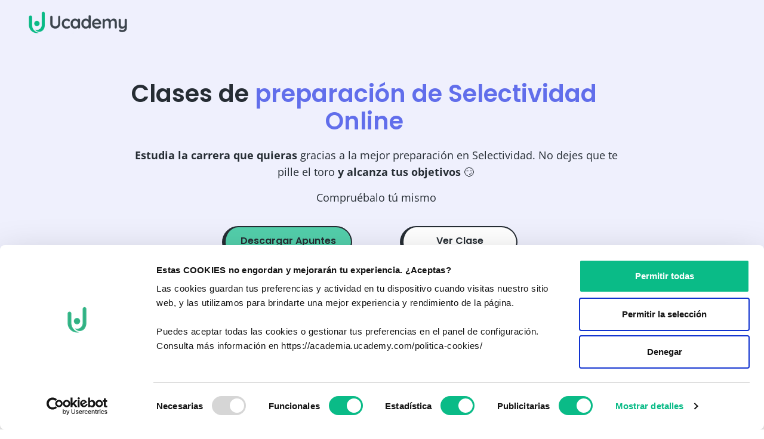

--- FILE ---
content_type: text/html; charset=UTF-8
request_url: https://academia.ucademy.com/claseselectividad/
body_size: 41294
content:
<!DOCTYPE html>
<html lang="es">
<head><meta charset="UTF-8"><script>if(navigator.userAgent.match(/MSIE|Internet Explorer/i)||navigator.userAgent.match(/Trident\/7\..*?rv:11/i)){var href=document.location.href;if(!href.match(/[?&]nowprocket/)){if(href.indexOf("?")==-1){if(href.indexOf("#")==-1){document.location.href=href+"?nowprocket=1"}else{document.location.href=href.replace("#","?nowprocket=1#")}}else{if(href.indexOf("#")==-1){document.location.href=href+"&nowprocket=1"}else{document.location.href=href.replace("#","&nowprocket=1#")}}}}</script><script>(()=>{class RocketLazyLoadScripts{constructor(){this.v="2.0.3",this.userEvents=["keydown","keyup","mousedown","mouseup","mousemove","mouseover","mouseenter","mouseout","mouseleave","touchmove","touchstart","touchend","touchcancel","wheel","click","dblclick","input","visibilitychange"],this.attributeEvents=["onblur","onclick","oncontextmenu","ondblclick","onfocus","onmousedown","onmouseenter","onmouseleave","onmousemove","onmouseout","onmouseover","onmouseup","onmousewheel","onscroll","onsubmit"]}async t(){this.i(),this.o(),/iP(ad|hone)/.test(navigator.userAgent)&&this.h(),this.u(),this.l(this),this.m(),this.k(this),this.p(this),this._(),await Promise.all([this.R(),this.L()]),this.lastBreath=Date.now(),this.S(this),this.P(),this.D(),this.O(),this.M(),await this.C(this.delayedScripts.normal),await this.C(this.delayedScripts.defer),await this.C(this.delayedScripts.async),this.F("domReady"),await this.T(),await this.j(),await this.I(),this.F("windowLoad"),await this.A(),window.dispatchEvent(new Event("rocket-allScriptsLoaded")),this.everythingLoaded=!0,this.lastTouchEnd&&await new Promise((t=>setTimeout(t,500-Date.now()+this.lastTouchEnd))),this.H(),this.F("all"),this.U(),this.W()}i(){this.CSPIssue=sessionStorage.getItem("rocketCSPIssue"),document.addEventListener("securitypolicyviolation",(t=>{this.CSPIssue||"script-src-elem"!==t.violatedDirective||"data"!==t.blockedURI||(this.CSPIssue=!0,sessionStorage.setItem("rocketCSPIssue",!0))}),{isRocket:!0})}o(){window.addEventListener("pageshow",(t=>{this.persisted=t.persisted,this.realWindowLoadedFired=!0}),{isRocket:!0}),window.addEventListener("pagehide",(()=>{this.onFirstUserAction=null}),{isRocket:!0})}h(){let t;function e(e){t=e}window.addEventListener("touchstart",e,{isRocket:!0}),window.addEventListener("touchend",(function i(o){Math.abs(o.changedTouches[0].pageX-t.changedTouches[0].pageX)<10&&Math.abs(o.changedTouches[0].pageY-t.changedTouches[0].pageY)<10&&o.timeStamp-t.timeStamp<200&&(o.target.dispatchEvent(new PointerEvent("click",{target:o.target,bubbles:!0,cancelable:!0,detail:1})),event.preventDefault(),window.removeEventListener("touchstart",e,{isRocket:!0}),window.removeEventListener("touchend",i,{isRocket:!0}))}),{isRocket:!0})}q(t){this.userActionTriggered||("mousemove"!==t.type||this.firstMousemoveIgnored?"keyup"===t.type||"mouseover"===t.type||"mouseout"===t.type||(this.userActionTriggered=!0,this.onFirstUserAction&&this.onFirstUserAction()):this.firstMousemoveIgnored=!0),"click"===t.type&&t.preventDefault(),this.savedUserEvents.length>0&&(t.stopPropagation(),t.stopImmediatePropagation()),"touchstart"===this.lastEvent&&"touchend"===t.type&&(this.lastTouchEnd=Date.now()),"click"===t.type&&(this.lastTouchEnd=0),this.lastEvent=t.type,this.savedUserEvents.push(t)}u(){this.savedUserEvents=[],this.userEventHandler=this.q.bind(this),this.userEvents.forEach((t=>window.addEventListener(t,this.userEventHandler,{passive:!1,isRocket:!0})))}U(){this.userEvents.forEach((t=>window.removeEventListener(t,this.userEventHandler,{passive:!1,isRocket:!0}))),this.savedUserEvents.forEach((t=>{t.target.dispatchEvent(new window[t.constructor.name](t.type,t))}))}m(){this.eventsMutationObserver=new MutationObserver((t=>{const e="return false";for(const i of t){if("attributes"===i.type){const t=i.target.getAttribute(i.attributeName);t&&t!==e&&(i.target.setAttribute("data-rocket-"+i.attributeName,t),i.target["rocket"+i.attributeName]=new Function("event",t),i.target.setAttribute(i.attributeName,e))}"childList"===i.type&&i.addedNodes.forEach((t=>{if(t.nodeType===Node.ELEMENT_NODE)for(const i of t.attributes)this.attributeEvents.includes(i.name)&&i.value&&""!==i.value&&(t.setAttribute("data-rocket-"+i.name,i.value),t["rocket"+i.name]=new Function("event",i.value),t.setAttribute(i.name,e))}))}})),this.eventsMutationObserver.observe(document,{subtree:!0,childList:!0,attributeFilter:this.attributeEvents})}H(){this.eventsMutationObserver.disconnect(),this.attributeEvents.forEach((t=>{document.querySelectorAll("[data-rocket-"+t+"]").forEach((e=>{e.setAttribute(t,e.getAttribute("data-rocket-"+t)),e.removeAttribute("data-rocket-"+t)}))}))}k(t){Object.defineProperty(HTMLElement.prototype,"onclick",{get(){return this.rocketonclick||null},set(e){this.rocketonclick=e,this.setAttribute(t.everythingLoaded?"onclick":"data-rocket-onclick","this.rocketonclick(event)")}})}S(t){function e(e,i){let o=e[i];e[i]=null,Object.defineProperty(e,i,{get:()=>o,set(s){t.everythingLoaded?o=s:e["rocket"+i]=o=s}})}e(document,"onreadystatechange"),e(window,"onload"),e(window,"onpageshow");try{Object.defineProperty(document,"readyState",{get:()=>t.rocketReadyState,set(e){t.rocketReadyState=e},configurable:!0}),document.readyState="loading"}catch(t){console.log("WPRocket DJE readyState conflict, bypassing")}}l(t){this.originalAddEventListener=EventTarget.prototype.addEventListener,this.originalRemoveEventListener=EventTarget.prototype.removeEventListener,this.savedEventListeners=[],EventTarget.prototype.addEventListener=function(e,i,o){o&&o.isRocket||!t.B(e,this)&&!t.userEvents.includes(e)||t.B(e,this)&&!t.userActionTriggered||e.startsWith("rocket-")||t.everythingLoaded?t.originalAddEventListener.call(this,e,i,o):t.savedEventListeners.push({target:this,remove:!1,type:e,func:i,options:o})},EventTarget.prototype.removeEventListener=function(e,i,o){o&&o.isRocket||!t.B(e,this)&&!t.userEvents.includes(e)||t.B(e,this)&&!t.userActionTriggered||e.startsWith("rocket-")||t.everythingLoaded?t.originalRemoveEventListener.call(this,e,i,o):t.savedEventListeners.push({target:this,remove:!0,type:e,func:i,options:o})}}F(t){"all"===t&&(EventTarget.prototype.addEventListener=this.originalAddEventListener,EventTarget.prototype.removeEventListener=this.originalRemoveEventListener),this.savedEventListeners=this.savedEventListeners.filter((e=>{let i=e.type,o=e.target||window;return"domReady"===t&&"DOMContentLoaded"!==i&&"readystatechange"!==i||("windowLoad"===t&&"load"!==i&&"readystatechange"!==i&&"pageshow"!==i||(this.B(i,o)&&(i="rocket-"+i),e.remove?o.removeEventListener(i,e.func,e.options):o.addEventListener(i,e.func,e.options),!1))}))}p(t){let e;function i(e){return t.everythingLoaded?e:e.split(" ").map((t=>"load"===t||t.startsWith("load.")?"rocket-jquery-load":t)).join(" ")}function o(o){function s(e){const s=o.fn[e];o.fn[e]=o.fn.init.prototype[e]=function(){return this[0]===window&&t.userActionTriggered&&("string"==typeof arguments[0]||arguments[0]instanceof String?arguments[0]=i(arguments[0]):"object"==typeof arguments[0]&&Object.keys(arguments[0]).forEach((t=>{const e=arguments[0][t];delete arguments[0][t],arguments[0][i(t)]=e}))),s.apply(this,arguments),this}}if(o&&o.fn&&!t.allJQueries.includes(o)){const e={DOMContentLoaded:[],"rocket-DOMContentLoaded":[]};for(const t in e)document.addEventListener(t,(()=>{e[t].forEach((t=>t()))}),{isRocket:!0});o.fn.ready=o.fn.init.prototype.ready=function(i){function s(){parseInt(o.fn.jquery)>2?setTimeout((()=>i.bind(document)(o))):i.bind(document)(o)}return t.realDomReadyFired?!t.userActionTriggered||t.fauxDomReadyFired?s():e["rocket-DOMContentLoaded"].push(s):e.DOMContentLoaded.push(s),o([])},s("on"),s("one"),s("off"),t.allJQueries.push(o)}e=o}t.allJQueries=[],o(window.jQuery),Object.defineProperty(window,"jQuery",{get:()=>e,set(t){o(t)}})}P(){const t=new Map;document.write=document.writeln=function(e){const i=document.currentScript,o=document.createRange(),s=i.parentElement;let n=t.get(i);void 0===n&&(n=i.nextSibling,t.set(i,n));const c=document.createDocumentFragment();o.setStart(c,0),c.appendChild(o.createContextualFragment(e)),s.insertBefore(c,n)}}async R(){return new Promise((t=>{this.userActionTriggered?t():this.onFirstUserAction=t}))}async L(){return new Promise((t=>{document.addEventListener("DOMContentLoaded",(()=>{this.realDomReadyFired=!0,t()}),{isRocket:!0})}))}async I(){return this.realWindowLoadedFired?Promise.resolve():new Promise((t=>{window.addEventListener("load",t,{isRocket:!0})}))}M(){this.pendingScripts=[];this.scriptsMutationObserver=new MutationObserver((t=>{for(const e of t)e.addedNodes.forEach((t=>{"SCRIPT"!==t.tagName||t.noModule||t.isWPRocket||this.pendingScripts.push({script:t,promise:new Promise((e=>{const i=()=>{const i=this.pendingScripts.findIndex((e=>e.script===t));i>=0&&this.pendingScripts.splice(i,1),e()};t.addEventListener("load",i,{isRocket:!0}),t.addEventListener("error",i,{isRocket:!0}),setTimeout(i,1e3)}))})}))})),this.scriptsMutationObserver.observe(document,{childList:!0,subtree:!0})}async j(){await this.J(),this.pendingScripts.length?(await this.pendingScripts[0].promise,await this.j()):this.scriptsMutationObserver.disconnect()}D(){this.delayedScripts={normal:[],async:[],defer:[]},document.querySelectorAll("script[type$=rocketlazyloadscript]").forEach((t=>{t.hasAttribute("data-rocket-src")?t.hasAttribute("async")&&!1!==t.async?this.delayedScripts.async.push(t):t.hasAttribute("defer")&&!1!==t.defer||"module"===t.getAttribute("data-rocket-type")?this.delayedScripts.defer.push(t):this.delayedScripts.normal.push(t):this.delayedScripts.normal.push(t)}))}async _(){await this.L();let t=[];document.querySelectorAll("script[type$=rocketlazyloadscript][data-rocket-src]").forEach((e=>{let i=e.getAttribute("data-rocket-src");if(i&&!i.startsWith("data:")){i.startsWith("//")&&(i=location.protocol+i);try{const o=new URL(i).origin;o!==location.origin&&t.push({src:o,crossOrigin:e.crossOrigin||"module"===e.getAttribute("data-rocket-type")})}catch(t){}}})),t=[...new Map(t.map((t=>[JSON.stringify(t),t]))).values()],this.N(t,"preconnect")}async $(t){if(await this.G(),!0!==t.noModule||!("noModule"in HTMLScriptElement.prototype))return new Promise((e=>{let i;function o(){(i||t).setAttribute("data-rocket-status","executed"),e()}try{if(navigator.userAgent.includes("Firefox/")||""===navigator.vendor||this.CSPIssue)i=document.createElement("script"),[...t.attributes].forEach((t=>{let e=t.nodeName;"type"!==e&&("data-rocket-type"===e&&(e="type"),"data-rocket-src"===e&&(e="src"),i.setAttribute(e,t.nodeValue))})),t.text&&(i.text=t.text),t.nonce&&(i.nonce=t.nonce),i.hasAttribute("src")?(i.addEventListener("load",o,{isRocket:!0}),i.addEventListener("error",(()=>{i.setAttribute("data-rocket-status","failed-network"),e()}),{isRocket:!0}),setTimeout((()=>{i.isConnected||e()}),1)):(i.text=t.text,o()),i.isWPRocket=!0,t.parentNode.replaceChild(i,t);else{const i=t.getAttribute("data-rocket-type"),s=t.getAttribute("data-rocket-src");i?(t.type=i,t.removeAttribute("data-rocket-type")):t.removeAttribute("type"),t.addEventListener("load",o,{isRocket:!0}),t.addEventListener("error",(i=>{this.CSPIssue&&i.target.src.startsWith("data:")?(console.log("WPRocket: CSP fallback activated"),t.removeAttribute("src"),this.$(t).then(e)):(t.setAttribute("data-rocket-status","failed-network"),e())}),{isRocket:!0}),s?(t.fetchPriority="high",t.removeAttribute("data-rocket-src"),t.src=s):t.src="data:text/javascript;base64,"+window.btoa(unescape(encodeURIComponent(t.text)))}}catch(i){t.setAttribute("data-rocket-status","failed-transform"),e()}}));t.setAttribute("data-rocket-status","skipped")}async C(t){const e=t.shift();return e?(e.isConnected&&await this.$(e),this.C(t)):Promise.resolve()}O(){this.N([...this.delayedScripts.normal,...this.delayedScripts.defer,...this.delayedScripts.async],"preload")}N(t,e){this.trash=this.trash||[];let i=!0;var o=document.createDocumentFragment();t.forEach((t=>{const s=t.getAttribute&&t.getAttribute("data-rocket-src")||t.src;if(s&&!s.startsWith("data:")){const n=document.createElement("link");n.href=s,n.rel=e,"preconnect"!==e&&(n.as="script",n.fetchPriority=i?"high":"low"),t.getAttribute&&"module"===t.getAttribute("data-rocket-type")&&(n.crossOrigin=!0),t.crossOrigin&&(n.crossOrigin=t.crossOrigin),t.integrity&&(n.integrity=t.integrity),t.nonce&&(n.nonce=t.nonce),o.appendChild(n),this.trash.push(n),i=!1}})),document.head.appendChild(o)}W(){this.trash.forEach((t=>t.remove()))}async T(){try{document.readyState="interactive"}catch(t){}this.fauxDomReadyFired=!0;try{await this.G(),document.dispatchEvent(new Event("rocket-readystatechange")),await this.G(),document.rocketonreadystatechange&&document.rocketonreadystatechange(),await this.G(),document.dispatchEvent(new Event("rocket-DOMContentLoaded")),await this.G(),window.dispatchEvent(new Event("rocket-DOMContentLoaded"))}catch(t){console.error(t)}}async A(){try{document.readyState="complete"}catch(t){}try{await this.G(),document.dispatchEvent(new Event("rocket-readystatechange")),await this.G(),document.rocketonreadystatechange&&document.rocketonreadystatechange(),await this.G(),window.dispatchEvent(new Event("rocket-load")),await this.G(),window.rocketonload&&window.rocketonload(),await this.G(),this.allJQueries.forEach((t=>t(window).trigger("rocket-jquery-load"))),await this.G();const t=new Event("rocket-pageshow");t.persisted=this.persisted,window.dispatchEvent(t),await this.G(),window.rocketonpageshow&&window.rocketonpageshow({persisted:this.persisted})}catch(t){console.error(t)}}async G(){Date.now()-this.lastBreath>45&&(await this.J(),this.lastBreath=Date.now())}async J(){return document.hidden?new Promise((t=>setTimeout(t))):new Promise((t=>requestAnimationFrame(t)))}B(t,e){return e===document&&"readystatechange"===t||(e===document&&"DOMContentLoaded"===t||(e===window&&"DOMContentLoaded"===t||(e===window&&"load"===t||e===window&&"pageshow"===t)))}static run(){(new RocketLazyLoadScripts).t()}}RocketLazyLoadScripts.run()})();</script>
	
		<script type="text/javascript" data-cookieconsent="ignore">
	window.dataLayer = window.dataLayer || [];

	function gtag() {
		dataLayer.push(arguments);
	}

	gtag("consent", "default", {
		ad_personalization: "denied",
		ad_storage: "denied",
		ad_user_data: "denied",
		analytics_storage: "denied",
		functionality_storage: "denied",
		personalization_storage: "denied",
		security_storage: "granted",
		wait_for_update: 500,
	});
	gtag("set", "ads_data_redaction", true);
	gtag("set", "url_passthrough", true);
</script>
<script type="text/javascript"
		id="Cookiebot"
		src="https://consent.cookiebot.com/uc.js"
		data-implementation="wp"
		data-cbid="15f36f41-ebd3-43cf-96bc-d0247e73eab5"
						data-culture="ES"
				data-blockingmode="auto"
	></script>
<meta name='robots' content='index, follow, max-image-preview:large, max-snippet:-1, max-video-preview:-1' />

<!-- Google Tag Manager for WordPress by gtm4wp.com -->
<script data-cfasync="false" data-pagespeed-no-defer>
	var gtm4wp_datalayer_name = "dataLayer";
	var dataLayer = dataLayer || [];
</script>
<!-- End Google Tag Manager for WordPress by gtm4wp.com -->
	<!-- This site is optimized with the Yoast SEO plugin v26.2 - https://yoast.com/wordpress/plugins/seo/ -->
	<title>Clases gratis sele - Ucademy</title>
<link crossorigin data-rocket-preload as="font" href="https://academia.ucademy.com/wp-content/uploads/elementor/google-fonts/fonts/poppins-pxieyp8kv8jhgfvrjjfecg.woff2" rel="preload">
<link crossorigin data-rocket-preload as="font" href="https://academia.ucademy.com/wp-content/uploads/elementor/google-fonts/fonts/poppins-pxibyp8kv8jhgfvrlgt9z1xlfq.woff2" rel="preload">
<link crossorigin data-rocket-preload as="font" href="https://academia.ucademy.com/wp-content/uploads/elementor/google-fonts/fonts/poppins-pxibyp8kv8jhgfvrlej6z1xlfq.woff2" rel="preload">
<link crossorigin data-rocket-preload as="font" href="https://academia.ucademy.com/wp-content/uploads/elementor/google-fonts/fonts/opensans-memvyags126mizpba-uvwbx2vvnxbbobj2ovts-muw.woff2" rel="preload">
<style id="wpr-usedcss">img:is([sizes=auto i],[sizes^="auto," i]){contain-intrinsic-size:3000px 1500px}img.emoji{display:inline!important;border:none!important;box-shadow:none!important;height:1em!important;width:1em!important;margin:0 .07em!important;vertical-align:-.1em!important;background:0 0!important;padding:0!important}:root{--wp--preset--aspect-ratio--square:1;--wp--preset--aspect-ratio--4-3:4/3;--wp--preset--aspect-ratio--3-4:3/4;--wp--preset--aspect-ratio--3-2:3/2;--wp--preset--aspect-ratio--2-3:2/3;--wp--preset--aspect-ratio--16-9:16/9;--wp--preset--aspect-ratio--9-16:9/16;--wp--preset--color--black:#000000;--wp--preset--color--cyan-bluish-gray:#abb8c3;--wp--preset--color--white:#ffffff;--wp--preset--color--pale-pink:#f78da7;--wp--preset--color--vivid-red:#cf2e2e;--wp--preset--color--luminous-vivid-orange:#ff6900;--wp--preset--color--luminous-vivid-amber:#fcb900;--wp--preset--color--light-green-cyan:#7bdcb5;--wp--preset--color--vivid-green-cyan:#00d084;--wp--preset--color--pale-cyan-blue:#8ed1fc;--wp--preset--color--vivid-cyan-blue:#0693e3;--wp--preset--color--vivid-purple:#9b51e0;--wp--preset--gradient--vivid-cyan-blue-to-vivid-purple:linear-gradient(135deg,rgba(6, 147, 227, 1) 0%,rgb(155, 81, 224) 100%);--wp--preset--gradient--light-green-cyan-to-vivid-green-cyan:linear-gradient(135deg,rgb(122, 220, 180) 0%,rgb(0, 208, 130) 100%);--wp--preset--gradient--luminous-vivid-amber-to-luminous-vivid-orange:linear-gradient(135deg,rgba(252, 185, 0, 1) 0%,rgba(255, 105, 0, 1) 100%);--wp--preset--gradient--luminous-vivid-orange-to-vivid-red:linear-gradient(135deg,rgba(255, 105, 0, 1) 0%,rgb(207, 46, 46) 100%);--wp--preset--gradient--very-light-gray-to-cyan-bluish-gray:linear-gradient(135deg,rgb(238, 238, 238) 0%,rgb(169, 184, 195) 100%);--wp--preset--gradient--cool-to-warm-spectrum:linear-gradient(135deg,rgb(74, 234, 220) 0%,rgb(151, 120, 209) 20%,rgb(207, 42, 186) 40%,rgb(238, 44, 130) 60%,rgb(251, 105, 98) 80%,rgb(254, 248, 76) 100%);--wp--preset--gradient--blush-light-purple:linear-gradient(135deg,rgb(255, 206, 236) 0%,rgb(152, 150, 240) 100%);--wp--preset--gradient--blush-bordeaux:linear-gradient(135deg,rgb(254, 205, 165) 0%,rgb(254, 45, 45) 50%,rgb(107, 0, 62) 100%);--wp--preset--gradient--luminous-dusk:linear-gradient(135deg,rgb(255, 203, 112) 0%,rgb(199, 81, 192) 50%,rgb(65, 88, 208) 100%);--wp--preset--gradient--pale-ocean:linear-gradient(135deg,rgb(255, 245, 203) 0%,rgb(182, 227, 212) 50%,rgb(51, 167, 181) 100%);--wp--preset--gradient--electric-grass:linear-gradient(135deg,rgb(202, 248, 128) 0%,rgb(113, 206, 126) 100%);--wp--preset--gradient--midnight:linear-gradient(135deg,rgb(2, 3, 129) 0%,rgb(40, 116, 252) 100%);--wp--preset--font-size--small:13px;--wp--preset--font-size--medium:20px;--wp--preset--font-size--large:36px;--wp--preset--font-size--x-large:42px;--wp--preset--spacing--20:0.44rem;--wp--preset--spacing--30:0.67rem;--wp--preset--spacing--40:1rem;--wp--preset--spacing--50:1.5rem;--wp--preset--spacing--60:2.25rem;--wp--preset--spacing--70:3.38rem;--wp--preset--spacing--80:5.06rem;--wp--preset--shadow--natural:6px 6px 9px rgba(0, 0, 0, .2);--wp--preset--shadow--deep:12px 12px 50px rgba(0, 0, 0, .4);--wp--preset--shadow--sharp:6px 6px 0px rgba(0, 0, 0, .2);--wp--preset--shadow--outlined:6px 6px 0px -3px rgba(255, 255, 255, 1),6px 6px rgba(0, 0, 0, 1);--wp--preset--shadow--crisp:6px 6px 0px rgba(0, 0, 0, 1)}:root{--wp--style--global--content-size:800px;--wp--style--global--wide-size:1200px}:where(body){margin:0}:where(.wp-site-blocks)>*{margin-block-start:24px;margin-block-end:0}:where(.wp-site-blocks)>:first-child{margin-block-start:0}:where(.wp-site-blocks)>:last-child{margin-block-end:0}:root{--wp--style--block-gap:24px}:root :where(.is-layout-flow)>:first-child{margin-block-start:0}:root :where(.is-layout-flow)>:last-child{margin-block-end:0}:root :where(.is-layout-flow)>*{margin-block-start:24px;margin-block-end:0}:root :where(.is-layout-constrained)>:first-child{margin-block-start:0}:root :where(.is-layout-constrained)>:last-child{margin-block-end:0}:root :where(.is-layout-constrained)>*{margin-block-start:24px;margin-block-end:0}:root :where(.is-layout-flex){gap:24px}:root :where(.is-layout-grid){gap:24px}body{padding-top:0;padding-right:0;padding-bottom:0;padding-left:0}a:where(:not(.wp-element-button)){text-decoration:underline}:root :where(.wp-element-button,.wp-block-button__link){background-color:#32373c;border-width:0;color:#fff;font-family:inherit;font-size:inherit;line-height:inherit;padding:calc(.667em + 2px) calc(1.333em + 2px);text-decoration:none}:root :where(.wp-block-pullquote){font-size:1.5em;line-height:1.6}html{line-height:1.15;-webkit-text-size-adjust:100%}*,:after,:before{box-sizing:border-box}body{background-color:#fff;color:#333;font-family:-apple-system,BlinkMacSystemFont,'Segoe UI',Roboto,'Helvetica Neue',Arial,'Noto Sans',sans-serif,'Apple Color Emoji','Segoe UI Emoji','Segoe UI Symbol','Noto Color Emoji';font-size:1rem;font-weight:400;line-height:1.5;margin:0;-webkit-font-smoothing:antialiased;-moz-osx-font-smoothing:grayscale}h1,h2,h3,h4,h5,h6{color:inherit;font-family:inherit;font-weight:500;line-height:1.2;margin-block-end:1rem;margin-block-start:.5rem}h1{font-size:2.5rem}h2{font-size:2rem}h3{font-size:1.75rem}h4{font-size:1.5rem}h5{font-size:1.25rem}h6{font-size:1rem}p{margin-block-end:.9rem;margin-block-start:0}hr{box-sizing:content-box;height:0;overflow:visible}pre{font-family:monospace,monospace;font-size:1em;white-space:pre-wrap}a{background-color:transparent;color:#c36;text-decoration:none}a:active,a:hover{color:#336}a:not([href]):not([tabindex]),a:not([href]):not([tabindex]):focus,a:not([href]):not([tabindex]):hover{color:inherit;text-decoration:none}a:not([href]):not([tabindex]):focus{outline:0}abbr[title]{border-block-end:none;-webkit-text-decoration:underline dotted;text-decoration:underline dotted}b,strong{font-weight:bolder}code,kbd,samp{font-family:monospace,monospace;font-size:1em}small{font-size:80%}sub,sup{font-size:75%;line-height:0;position:relative;vertical-align:baseline}sub{bottom:-.25em}sup{top:-.5em}img{border-style:none;height:auto;max-width:100%}details{display:block}summary{display:list-item}figcaption{color:#333;font-size:16px;font-style:italic;font-weight:400;line-height:1.4}[hidden],template{display:none}@media print{*,:after,:before{background:0 0!important;box-shadow:none!important;color:#000!important;text-shadow:none!important}a,a:visited{text-decoration:underline}a[href]:after{content:" (" attr(href) ")"}abbr[title]:after{content:" (" attr(title) ")"}a[href^="#"]:after,a[href^="javascript:"]:after{content:""}pre{white-space:pre-wrap!important}blockquote,pre{-moz-column-break-inside:avoid;border:1px solid #ccc;break-inside:avoid}thead{display:table-header-group}img,tr{-moz-column-break-inside:avoid;break-inside:avoid}h2,h3,p{orphans:3;widows:3}h2,h3{-moz-column-break-after:avoid;break-after:avoid}}label{display:inline-block;line-height:1;vertical-align:middle}button,input,optgroup,select,textarea{font-family:inherit;font-size:1rem;line-height:1.5;margin:0}input[type=date],input[type=email],input[type=number],input[type=password],input[type=search],input[type=tel],input[type=text],input[type=url],select,textarea{border:1px solid #666;border-radius:3px;padding:.5rem 1rem;transition:all .3s;width:100%}input[type=date]:focus,input[type=email]:focus,input[type=number]:focus,input[type=password]:focus,input[type=search]:focus,input[type=tel]:focus,input[type=text]:focus,input[type=url]:focus,select:focus,textarea:focus{border-color:#333}button,input{overflow:visible}button,select{text-transform:none}[type=button],[type=reset],[type=submit],button{-webkit-appearance:button;width:auto}[type=button],[type=submit],button{background-color:transparent;border:1px solid #c36;border-radius:3px;color:#c36;display:inline-block;font-size:1rem;font-weight:400;padding:.5rem 1rem;text-align:center;transition:all .3s;-webkit-user-select:none;-moz-user-select:none;user-select:none;white-space:nowrap}[type=button]:focus:not(:focus-visible),[type=submit]:focus:not(:focus-visible),button:focus:not(:focus-visible){outline:0}[type=button]:focus,[type=button]:hover,[type=submit]:focus,[type=submit]:hover,button:focus,button:hover{background-color:#c36;color:#fff;text-decoration:none}[type=button]:not(:disabled),[type=submit]:not(:disabled),button:not(:disabled){cursor:pointer}fieldset{padding:.35em .75em .625em}legend{box-sizing:border-box;color:inherit;display:table;max-width:100%;padding:0;white-space:normal}progress{vertical-align:baseline}textarea{overflow:auto;resize:vertical}[type=checkbox],[type=radio]{box-sizing:border-box;padding:0}[type=number]::-webkit-inner-spin-button,[type=number]::-webkit-outer-spin-button{height:auto}[type=search]{-webkit-appearance:textfield;outline-offset:-2px}[type=search]::-webkit-search-decoration{-webkit-appearance:none}::-webkit-file-upload-button{-webkit-appearance:button;font:inherit}select{display:block}table{background-color:transparent;border-collapse:collapse;border-spacing:0;font-size:.9em;margin-block-end:15px;width:100%}table td,table th{border:1px solid hsla(0,0%,50%,.502);line-height:1.5;padding:15px;vertical-align:top}table th{font-weight:700}table tfoot th,table thead th{font-size:1em}table caption+thead tr:first-child td,table caption+thead tr:first-child th,table colgroup+thead tr:first-child td,table colgroup+thead tr:first-child th,table thead:first-child tr:first-child td,table thead:first-child tr:first-child th{border-block-start:1px solid hsla(0,0%,50%,.502)}table tbody>tr:nth-child(odd)>td,table tbody>tr:nth-child(odd)>th{background-color:hsla(0,0%,50%,.071)}table tbody tr:hover>td,table tbody tr:hover>th{background-color:hsla(0,0%,50%,.102)}table tbody+tbody{border-block-start:2px solid hsla(0,0%,50%,.502)}dd,dl,dt,li,ol,ul{background:0 0;border:0;font-size:100%;margin-block-end:0;margin-block-start:0;outline:0;vertical-align:baseline}.sticky{display:block;position:relative}.hide{display:none!important}#comments .comment{position:relative}#comments .reply{font-size:11px;line-height:1}#comments .children{list-style:none;margin:0;padding-inline-start:30px;position:relative}#comments .children li:last-child{padding-block-end:0}@media(max-width:767px){table table{font-size:.8em}table table td,table table th{line-height:1.3;padding:7px}table table th{font-weight:400}#comments .children{padding-inline-start:20px}}.site-header:not(.dynamic-header){margin-inline-end:auto;margin-inline-start:auto;width:100%}@media(max-width:575px){.site-header:not(.dynamic-header){padding-inline-end:10px;padding-inline-start:10px}}@media(min-width:576px){.site-header:not(.dynamic-header){max-width:500px}}@media(min-width:768px){.site-header:not(.dynamic-header){max-width:600px}}@media(min-width:992px){.site-header:not(.dynamic-header){max-width:800px}}@media(min-width:1200px){.site-header:not(.dynamic-header){max-width:1140px}}.site-header+.elementor{min-height:calc(100vh - 320px)}.site-header{display:flex;flex-wrap:wrap;justify-content:space-between;padding-block-end:1rem;padding-block-start:1rem;position:relative}.site-navigation-toggle-holder{align-items:center;display:flex;padding:8px 15px}.site-navigation-toggle-holder .site-navigation-toggle{align-items:center;background-color:rgba(0,0,0,.05);border:0 solid;border-radius:3px;color:#494c4f;cursor:pointer;display:flex;justify-content:center;padding:.5rem}.site-navigation-dropdown{bottom:0;left:0;margin-block-start:10px;position:absolute;transform-origin:top;transition:max-height .3s,transform .3s;width:100%;z-index:10000}.site-navigation-toggle-holder:not(.elementor-active)+.site-navigation-dropdown{max-height:0;transform:scaleY(0)}.site-navigation-toggle-holder.elementor-active+.site-navigation-dropdown{max-height:100vh;transform:scaleY(1)}.site-navigation-dropdown ul{padding:0}.site-navigation-dropdown ul.menu{background:#fff;margin:0;padding:0;position:absolute;width:100%}.site-navigation-dropdown ul.menu li{display:block;position:relative;width:100%}.site-navigation-dropdown ul.menu li a{background:#fff;box-shadow:inset 0 -1px 0 rgba(0,0,0,.102);color:#55595c;display:block;padding:20px}.site-navigation-dropdown ul.menu>li li{max-height:0;transform:scaleY(0);transform-origin:top;transition:max-height .3s,transform .3s}.site-navigation-dropdown ul.menu li.elementor-active>ul>li{max-height:100vh;transform:scaleY(1)}:root{--direction-multiplier:1}body.rtl,html[dir=rtl]{--direction-multiplier:-1}.elementor-screen-only{height:1px;margin:-1px;overflow:hidden;padding:0;position:absolute;top:-10000em;width:1px;clip:rect(0,0,0,0);border:0}.elementor *,.elementor :after,.elementor :before{box-sizing:border-box}.elementor a{box-shadow:none;text-decoration:none}.elementor hr{background-color:transparent;margin:0}.elementor img{border:none;border-radius:0;box-shadow:none;height:auto;max-width:100%}.elementor .elementor-widget:not(.elementor-widget-text-editor):not(.elementor-widget-theme-post-content) figure{margin:0}.elementor embed,.elementor iframe,.elementor object,.elementor video{border:none;line-height:1;margin:0;max-width:100%;width:100%}.elementor-widget-wrap .elementor-element.elementor-widget__width-initial{max-width:100%}.elementor-element{--flex-direction:initial;--flex-wrap:initial;--justify-content:initial;--align-items:initial;--align-content:initial;--gap:initial;--flex-basis:initial;--flex-grow:initial;--flex-shrink:initial;--order:initial;--align-self:initial;align-self:var(--align-self);flex-basis:var(--flex-basis);flex-grow:var(--flex-grow);flex-shrink:var(--flex-shrink);order:var(--order)}.elementor-element:where(.e-con-full,.elementor-widget){align-content:var(--align-content);align-items:var(--align-items);flex-direction:var(--flex-direction);flex-wrap:var(--flex-wrap);gap:var(--row-gap) var(--column-gap);justify-content:var(--justify-content)}.elementor-invisible{visibility:hidden}.elementor-align-center{text-align:center}.elementor-align-right{text-align:right}.elementor-align-left{text-align:left}.elementor-align-center .elementor-button,.elementor-align-left .elementor-button,.elementor-align-right .elementor-button{width:auto}@media (max-width:769px){.elementor-mobile-align-right{text-align:right}.elementor-mobile-align-right .elementor-button{width:auto}.elementor-reverse-mobile>.elementor-container>:first-child{order:10}.elementor-reverse-mobile>.elementor-container>:nth-child(2){order:9}.elementor-reverse-mobile>.elementor-container>:nth-child(3){order:8}.elementor-reverse-mobile>.elementor-container>:nth-child(4){order:7}.elementor-reverse-mobile>.elementor-container>:nth-child(5){order:6}.elementor-reverse-mobile>.elementor-container>:nth-child(6){order:5}.elementor-reverse-mobile>.elementor-container>:nth-child(7){order:4}.elementor-reverse-mobile>.elementor-container>:nth-child(8){order:3}.elementor-reverse-mobile>.elementor-container>:nth-child(9){order:2}.elementor-reverse-mobile>.elementor-container>:nth-child(10){order:1}.elementor-column{width:100%}}:root{--page-title-display:block}.elementor-section{position:relative}.elementor-section .elementor-container{display:flex;margin-left:auto;margin-right:auto;position:relative}@media (max-width:1024px){.elementor-section .elementor-container{flex-wrap:wrap}}.elementor-section.elementor-section-items-middle>.elementor-container{align-items:center}.elementor-widget-wrap{align-content:flex-start;flex-wrap:wrap;position:relative;width:100%}.elementor:not(.elementor-bc-flex-widget) .elementor-widget-wrap{display:flex}.elementor-widget-wrap>.elementor-element{width:100%}.elementor-widget-wrap.e-swiper-container{width:calc(100% - (var(--e-column-margin-left,0px) + var(--e-column-margin-right,0px)))}.elementor-widget{position:relative}.elementor-widget:not(:last-child){margin-bottom:var(--kit-widget-spacing,20px)}.elementor-widget:not(:last-child).elementor-widget__width-initial{margin-bottom:0}.elementor-column{display:flex;min-height:1px;position:relative}.elementor-column-gap-default>.elementor-column>.elementor-element-populated{padding:10px}@media (min-width:770px){.elementor-column.elementor-col-33{width:33.333%}.elementor-column.elementor-col-50{width:50%}.elementor-column.elementor-col-100{width:100%}}@media (min-width:1025px){#elementor-device-mode:after{content:"desktop"}}@media (min-width:-1){#elementor-device-mode:after{content:"widescreen"}}@media (max-width:-1){#elementor-device-mode:after{content:"laptop"}#elementor-device-mode:after{content:"tablet_extra"}}@media (max-width:1024px){#elementor-device-mode:after{content:"tablet"}}@media (max-width:-1){#elementor-device-mode:after{content:"mobile_extra"}}@media (max-width:769px){#elementor-device-mode:after{content:"mobile"}}@media (prefers-reduced-motion:no-preference){html{scroll-behavior:smooth}}.e-con{--border-radius:0;--border-top-width:0px;--border-right-width:0px;--border-bottom-width:0px;--border-left-width:0px;--border-style:initial;--border-color:initial;--container-widget-width:100%;--container-widget-height:initial;--container-widget-flex-grow:0;--container-widget-align-self:initial;--content-width:min(100%,var(--container-max-width,1140px));--width:100%;--min-height:initial;--height:auto;--text-align:initial;--margin-top:0px;--margin-right:0px;--margin-bottom:0px;--margin-left:0px;--padding-top:var(--container-default-padding-top,10px);--padding-right:var(--container-default-padding-right,10px);--padding-bottom:var(--container-default-padding-bottom,10px);--padding-left:var(--container-default-padding-left,10px);--position:relative;--z-index:revert;--overflow:visible;--gap:var(--widgets-spacing,20px);--row-gap:var(--widgets-spacing-row,20px);--column-gap:var(--widgets-spacing-column,20px);--overlay-mix-blend-mode:initial;--overlay-opacity:1;--overlay-transition:0.3s;--e-con-grid-template-columns:repeat(3,1fr);--e-con-grid-template-rows:repeat(2,1fr);border-radius:var(--border-radius);height:var(--height);min-height:var(--min-height);min-width:0;overflow:var(--overflow);position:var(--position);width:var(--width);z-index:var(--z-index);--flex-wrap-mobile:wrap;margin-block-end:var(--margin-block-end);margin-block-start:var(--margin-block-start);margin-inline-end:var(--margin-inline-end);margin-inline-start:var(--margin-inline-start);padding-inline-end:var(--padding-inline-end);padding-inline-start:var(--padding-inline-start)}.e-con:where(:not(.e-div-block-base)){transition:background var(--background-transition,.3s),border var(--border-transition,.3s),box-shadow var(--border-transition,.3s),transform var(--e-con-transform-transition-duration,.4s)}.e-con{--margin-block-start:var(--margin-top);--margin-block-end:var(--margin-bottom);--margin-inline-start:var(--margin-left);--margin-inline-end:var(--margin-right);--padding-inline-start:var(--padding-left);--padding-inline-end:var(--padding-right);--padding-block-start:var(--padding-top);--padding-block-end:var(--padding-bottom);--border-block-start-width:var(--border-top-width);--border-block-end-width:var(--border-bottom-width);--border-inline-start-width:var(--border-left-width);--border-inline-end-width:var(--border-right-width)}body.rtl .e-con{--padding-inline-start:var(--padding-right);--padding-inline-end:var(--padding-left);--margin-inline-start:var(--margin-right);--margin-inline-end:var(--margin-left);--border-inline-start-width:var(--border-right-width);--border-inline-end-width:var(--border-left-width)}.e-con>.e-con-inner{padding-block-end:var(--padding-block-end);padding-block-start:var(--padding-block-start);text-align:var(--text-align)}.e-con,.e-con>.e-con-inner{display:var(--display)}.e-con>.e-con-inner{gap:var(--row-gap) var(--column-gap);height:100%;margin:0 auto;max-width:var(--content-width);padding-inline-end:0;padding-inline-start:0;width:100%}:is(.elementor-section-wrap,[data-elementor-id])>.e-con{--margin-left:auto;--margin-right:auto;max-width:min(100%,var(--width))}.e-con .elementor-widget.elementor-widget{margin-block-end:0}.e-con:before,.e-con>.elementor-motion-effects-container>.elementor-motion-effects-layer:before{border-block-end-width:var(--border-block-end-width);border-block-start-width:var(--border-block-start-width);border-color:var(--border-color);border-inline-end-width:var(--border-inline-end-width);border-inline-start-width:var(--border-inline-start-width);border-radius:var(--border-radius);border-style:var(--border-style);content:var(--background-overlay);display:block;height:max(100% + var(--border-top-width) + var(--border-bottom-width),100%);left:calc(0px - var(--border-left-width));mix-blend-mode:var(--overlay-mix-blend-mode);opacity:var(--overlay-opacity);position:absolute;top:calc(0px - var(--border-top-width));transition:var(--overlay-transition,.3s);width:max(100% + var(--border-left-width) + var(--border-right-width),100%)}.e-con:before{transition:background var(--overlay-transition,.3s),border-radius var(--border-transition,.3s),opacity var(--overlay-transition,.3s)}.e-con .elementor-widget{min-width:0}.e-con .elementor-widget.e-widget-swiper{width:100%}.e-con>.e-con-inner>.elementor-widget>.elementor-widget-container,.e-con>.elementor-widget>.elementor-widget-container{height:100%}.e-con.e-con>.e-con-inner>.elementor-widget,.elementor.elementor .e-con>.elementor-widget{max-width:100%}.e-con .elementor-widget:not(:last-child){--kit-widget-spacing:0px}.elementor-element:where(:not(.e-con)):where(:not(.e-div-block-base)) .elementor-widget-container,.elementor-element:where(:not(.e-con)):where(:not(.e-div-block-base)):not(:has(.elementor-widget-container)){transition:background .3s,border .3s,border-radius .3s,box-shadow .3s,transform var(--e-transform-transition-duration,.4s)}.elementor-heading-title{line-height:1;margin:0;padding:0}.elementor-button{background-color:#69727d;border-radius:3px;color:#fff;display:inline-block;font-size:15px;line-height:1;padding:12px 24px;fill:#fff;text-align:center;transition:all .3s}.elementor-button:focus,.elementor-button:hover,.elementor-button:visited{color:#fff}.elementor-button-content-wrapper{display:flex;flex-direction:row;gap:5px;justify-content:center}.elementor-button-text{display:inline-block}.elementor-button span{text-decoration:inherit}.animated{animation-duration:1.25s}.animated.reverse{animation-direction:reverse;animation-fill-mode:forwards}@media (prefers-reduced-motion:reduce){.animated{animation:none}}.elementor-kit-33592{--e-global-color-primary:#0ABB87;--e-global-color-secondary:#000000;--e-global-color-accent:#FFFFFF;--e-global-color-text:#333333;--e-global-color-5c2b109:#3C4852;--e-global-color-51fbb23:#FFFFFF;--e-global-color-49888cb:#FFFFFF;--e-global-color-b37cfdb:#FFFFFF00;--e-global-color-e91d4b1:#230935;--e-global-color-7902fcd:#951AE5;--e-global-color-8847205:#023247;--e-global-color-a9682af:#ECF4F4;--e-global-typography-primary-font-family:"Poppins";--e-global-typography-primary-font-size:60px;--e-global-typography-primary-font-weight:600;--e-global-typography-primary-line-height:1.2em;--e-global-typography-secondary-font-family:"Poppins";--e-global-typography-secondary-font-size:44px;--e-global-typography-secondary-font-weight:600;--e-global-typography-secondary-line-height:1.2em;--e-global-typography-text-font-family:"Poppins";--e-global-typography-text-font-size:22px;--e-global-typography-text-font-weight:300;--e-global-typography-text-line-height:1.6em;--e-global-typography-accent-font-family:"Poppins";--e-global-typography-accent-font-size:22px;--e-global-typography-accent-font-weight:600;--e-global-typography-accent-line-height:1em;--e-global-typography-d7c05ff-font-family:"Montserrat";--e-global-typography-d7c05ff-font-size:18px;--e-global-typography-d7c05ff-line-height:1.6em;--e-global-typography-3779485-font-family:"Poppins";--e-global-typography-3779485-font-size:22px;--e-global-typography-3779485-font-weight:600;--e-global-typography-3779485-line-height:22px;background-color:var(--e-global-color-51fbb23)}.elementor-section.elementor-section-boxed>.elementor-container{max-width:1140px}.e-con{--container-max-width:1140px}.elementor-widget:not(:last-child){margin-block-end:20px}.elementor-element{--widgets-spacing:20px 20px;--widgets-spacing-row:20px;--widgets-spacing-column:20px}.site-header{padding-inline-end:0px;padding-inline-start:0px}@media(max-width:1024px){.elementor-section.elementor-section-boxed>.elementor-container{max-width:1024px}.e-con{--container-max-width:1024px}}@media(max-width:769px){.elementor-kit-33592{--e-global-typography-primary-font-size:36px;--e-global-typography-primary-line-height:1.2em;--e-global-typography-secondary-font-size:28px;--e-global-typography-secondary-line-height:1.2em;--e-global-typography-text-font-size:20px;--e-global-typography-text-line-height:1.2em;--e-global-typography-accent-font-size:18px;--e-global-typography-accent-line-height:1.2em;--e-global-typography-d7c05ff-font-size:14px;--e-global-typography-d7c05ff-line-height:1.4em;--e-global-typography-3779485-font-size:18px;--e-global-typography-3779485-line-height:0px}.elementor-section.elementor-section-boxed>.elementor-container{max-width:767px}.e-con{--container-max-width:767px}}.clearfix::after,.clearfix::before{content:" ";display:table;clear:both}.elementor-lightbox .dialog-widget-content{width:100%;height:100%}.elementor-widget-eael-adv-accordion .eael-accordion-content{position:relative}.elementor-widget-eael-adv-accordion .eael-accordion-content:hover .eael-onpage-edit-template-wrapper{display:block}.eael-onpage-edit-template-wrapper{position:absolute;top:0;left:0;width:100%;height:100%;display:none;border:2px solid #5eead4}.eael-onpage-edit-template-wrapper::after{position:absolute;content:"";top:0;left:0;right:0;bottom:0;z-index:2;background:#5eead4;opacity:.3}.eael-onpage-edit-template-wrapper.eael-onpage-edit-activate{display:block}.eael-onpage-edit-template-wrapper.eael-onpage-edit-activate::after{display:none}.eael-onpage-edit-template-wrapper .eael-onpage-edit-template{background:#5eead4;color:#000;width:150px;text-align:center;height:30px;line-height:30px;font-size:12px;cursor:pointer;position:relative;z-index:3;left:50%;-webkit-transform:translateX(-50%);-ms-transform:translateX(-50%);transform:translateX(-50%)}.eael-onpage-edit-template-wrapper .eael-onpage-edit-template::before{content:"";border-top:30px solid #5eead4;border-right:0;border-bottom:0;border-left:14px solid transparent;right:100%;position:absolute}.eael-onpage-edit-template-wrapper .eael-onpage-edit-template::after{content:"";border-top:0;border-right:0;border-bottom:30px solid transparent;border-left:14px solid #5eead4;left:100%;position:absolute}.eael-onpage-edit-template-wrapper .eael-onpage-edit-template>i{margin-right:8px}.eael-adv-accordion{width:auto;height:auto;-webkit-transition:.3s ease-in-out;transition:all .3s ease-in-out}.eael-adv-accordion .eael-accordion-list .eael-accordion-header{padding:15px;border:1px solid rgba(0,0,0,.02);background-color:#f1f1f1;font-size:1rem;font-weight:600;line-height:1;-webkit-transition:.3s ease-in-out;transition:all .3s ease-in-out;display:-webkit-box;display:-ms-flexbox;display:flex;-webkit-box-pack:justify;-ms-flex-pack:justify;justify-content:space-between;-webkit-box-align:center;-ms-flex-align:center;align-items:center;cursor:pointer}.eael-adv-accordion .eael-accordion-list .eael-accordion-header>.eael-accordion-tab-title{-webkit-box-flex:1;-ms-flex-positive:1;flex-grow:1;margin:0}.eael-adv-accordion .eael-accordion-list .eael-accordion-header span,.eael-adv-accordion .eael-accordion-list .eael-accordion-header>i{margin-right:10px}.eael-adv-accordion .eael-accordion-list .eael-accordion-header:hover{background-color:#414141}.eael-adv-accordion .eael-accordion-list .eael-accordion-header.active{background-color:#444}.eael-adv-accordion .eael-accordion-list .eael-accordion-header .fa-toggle{-webkit-transform:rotate(0);-ms-transform:rotate(0);transform:rotate(0);z-index:10;-webkit-transition:.3s ease-in-out;transition:all .3s ease-in-out}.eael-adv-accordion .eael-accordion-list .eael-accordion-header.active .fa-toggle{-webkit-transform:rotate(90deg);-ms-transform:rotate(90deg);transform:rotate(90deg);z-index:10;-webkit-transition:.3s ease-in-out;transition:all .3s ease-in-out}.eael-adv-accordion .eael-accordion-list .eael-accordion-content{display:none;border:1px solid #eee;padding:15px;-webkit-box-sizing:border-box;box-sizing:border-box;font-size:1rem;line-height:1.7}.eael-adv-accordion .eael-accordion-list .eael-accordion-content.active{display:block}.rtl .eael-adv-accordion .eael-accordion-list .eael-accordion-header.active .fa-toggle{-webkit-transform:rotate(-90deg);-ms-transform:rotate(-90deg);transform:rotate(-90deg)}@-webkit-keyframes moveUp{0%{opacity:0;-webkit-transform:translateY(25px);transform:translateY(25px)}100%{opacity:1;-webkit-transform:translateY(0);transform:translateY(0)}}@keyframes moveUp{0%{opacity:0;-webkit-transform:translateY(25px);transform:translateY(25px)}100%{opacity:1;-webkit-transform:translateY(0);transform:translateY(0)}}.jet-tabs{display:-webkit-box;display:-ms-flexbox;display:flex;-webkit-box-align:stretch;-ms-flex-align:stretch;align-items:stretch}.jet-tabs__control-wrapper{display:-webkit-box;display:-ms-flexbox;display:flex;background-color:#fff;overflow:hidden;z-index:1}.jet-tabs__content-wrapper{position:relative;overflow:hidden;background-color:#fff;-webkit-transition:height .25s cubic-bezier(.44, .96, .5, .98);transition:height .25s cubic-bezier(.44, .96, .5, .98)}.jet-tabs__control{cursor:pointer;outline:0;-webkit-box-flex:inherit;-ms-flex-positive:inherit;flex-grow:inherit;-ms-flex:0 0 auto;flex:0 0 auto}.jet-tabs__control:focus-visible{outline:auto}.jet-tabs__control.jet-tabs__control-icon-left>.jet-tabs__control-inner{-webkit-box-orient:horizontal;-webkit-box-direction:normal;-ms-flex-flow:row nowrap;flex-flow:row nowrap}.rtl .jet-tabs__control.jet-tabs__control-icon-left>.jet-tabs__control-inner{-webkit-box-orient:horizontal;-webkit-box-direction:reverse;-ms-flex-direction:row-reverse;flex-direction:row-reverse}.jet-tabs__control-inner{padding:10px 20px;display:-webkit-box;display:-ms-flexbox;display:flex;-webkit-box-pack:center;-ms-flex-pack:center;justify-content:center;-webkit-box-align:center;-ms-flex-align:center;align-items:center}.jet-tabs__label-text{margin:0}.active-tab .jet-tabs__label-text{color:#6ec1e4}.jet-tabs__content{width:100%;top:0;left:0;position:absolute;opacity:0;visibility:hidden;pointer-events:none;padding:10px}.jet-tabs__content.active-content{position:relative;pointer-events:auto;opacity:1;visibility:inherit}.elementor-sticky__spacer .jet-tabs__content.active-content{visibility:hidden}.jet-tabs-position-top{-webkit-box-orient:vertical;-webkit-box-direction:normal;-ms-flex-flow:column nowrap;flex-flow:column nowrap;-webkit-box-align:stretch;-ms-flex-align:stretch;align-items:stretch}.jet-tabs-position-top>.jet-tabs__control-wrapper{-ms-flex-item-align:start;align-self:flex-start;-webkit-box-orient:horizontal;-webkit-box-direction:normal;-ms-flex-flow:row wrap;flex-flow:row wrap;-webkit-box-pack:start;-ms-flex-pack:start;justify-content:flex-start;-webkit-box-align:center;-ms-flex-align:center;align-items:center;border-width:1px 1px 0;-webkit-box-ordinal-group:2;-ms-flex-order:1;order:1}.jet-tabs-position-top>.jet-tabs__control-wrapper.jet-tabs-swiper{position:relative;overflow:visible;-ms-flex-item-align:normal;align-self:normal;width:100%;z-index:1}.jet-tabs-position-top>.jet-tabs__content-wrapper{-webkit-box-ordinal-group:3;-ms-flex-order:2;order:2;border-top-width:1px}.jet-tabs-move-up-effect>.jet-tabs__content-wrapper>.jet-tabs__content.active-content{-webkit-animation-name:moveUp;animation-name:moveUp;-webkit-animation-duration:.5s;animation-duration:.5s;-webkit-animation-timing-function:cubic-bezier(0.26,0.69,0.37,0.96);animation-timing-function:cubic-bezier(0.26,0.69,0.37,0.96);-webkit-animation-play-state:running;animation-play-state:running}.jet-tabs .jet-tabs-swiper-container{width:100%;height:100%}.jet-accordion__inner{display:-webkit-box;display:-ms-flexbox;display:flex;-webkit-box-orient:vertical;-webkit-box-direction:normal;-ms-flex-flow:column;flex-flow:column;-webkit-box-align:stretch;-ms-flex-align:stretch;align-items:stretch}.jet-toggle{display:-webkit-box;display:-ms-flexbox;display:flex;-webkit-box-orient:vertical;-webkit-box-direction:normal;-ms-flex-flow:column;flex-flow:column;-webkit-box-align:stretch;-ms-flex-align:stretch;align-items:stretch;border:1px solid #e8e8f6;border-radius:5px;margin-bottom:20px;background-color:#fff}.jet-toggle:first-child{margin-top:0!important}.jet-toggle:last-child{margin-bottom:0!important}.jet-toggle.active-toggle>.jet-toggle__content{height:auto;visibility:visible}.jet-toggle__control{padding:15px 20px;display:-webkit-box;display:-ms-flexbox;display:flex;-webkit-box-orient:horizontal;-webkit-box-direction:normal;-ms-flex-flow:row nowrap;flex-flow:row nowrap;-webkit-box-pack:start;-ms-flex-pack:start;justify-content:flex-start;-webkit-box-align:center;-ms-flex-align:center;align-items:center;cursor:pointer}.jet-toggle__content{height:0;overflow:hidden;-webkit-transition:height .5s;transition:height .5s ease;visibility:hidden}.jet-toggle:not(.active-toggle)>.jet-toggle__content{padding:0!important;margin:0!important;border:none!important;-webkit-box-shadow:none!important;box-shadow:none!important}.jet-toggle__content-inner{position:relative;padding:30px}.jet-image-accordion{overflow:hidden}.jet-image-accordion__item{display:-webkit-box;display:-ms-flexbox;display:flex;-webkit-box-align:stretch;-ms-flex-align:stretch;align-items:stretch;overflow:hidden;-ms-flex-negative:0;flex-shrink:0;-ms-flex-preferred-size:auto;flex-basis:auto;-webkit-transition-property:all;transition-property:all;-webkit-transition-duration:.5s;transition-duration:.5s;-webkit-transition-timing-function:cubic-bezier(0.83,0.08,0.16,0.97);transition-timing-function:cubic-bezier(0.83,0.08,0.16,0.97);-webkit-backface-visibility:hidden;backface-visibility:hidden;-webkit-transform:translateZ(0);transform:translateZ(0)}.jet-image-accordion__item.active-accordion{-webkit-box-flex:2;-ms-flex-positive:2;flex-grow:2}.jet-image-accordion__item:focus-visible{outline:auto}.jet-image-accordion__item:before{position:absolute;width:100%;height:100%;display:block;top:0;left:0;z-index:1;content:""}.jet-image-accordion__image-instance{position:absolute;top:0;left:0;-o-object-fit:cover;object-fit:cover;width:100%;height:100%!important;opacity:0;-webkit-transition:opacity .3s;transition:opacity .3s ease}.jet-image-accordion__image-instance.loaded{opacity:1}.jet-image-accordion__item-loader{position:absolute;display:none;-webkit-box-pack:center;-ms-flex-pack:center;justify-content:center;-webkit-box-align:center;-ms-flex-align:center;align-items:center;width:100%;height:100%;left:0;top:0;background-color:rgba(0,0,0,.5);z-index:1}.jet-image-accordion__image-instance~.jet-image-accordion__item-loader{display:-webkit-box;display:-ms-flexbox;display:flex}.jet-image-accordion__item-loader span{width:32px;height:32px;display:block;background:url("https://academia.ucademy.com/wp-content/plugins/jet-tabs/assets/images/spinner-32.svg") no-repeat}picture.jet-image-accordion__image-instance{opacity:1}picture.jet-image-accordion__image-instance img{position:absolute;top:0;left:0;-o-object-fit:cover;object-fit:cover;width:100%;height:100%!important;opacity:0;-webkit-transition:opacity .3s;transition:opacity .3s ease}picture.jet-image-accordion__image-instance img.loaded{opacity:1}.jet-switcher{display:-webkit-box;display:-ms-flexbox;display:flex;-webkit-box-orient:vertical;-webkit-box-direction:normal;-ms-flex-flow:column;flex-flow:column;-webkit-box-pack:start;-ms-flex-pack:start;justify-content:flex-start;-webkit-box-align:stretch;-ms-flex-align:stretch;align-items:stretch}.jet-switcher__control-wrapper{display:-webkit-box;display:-ms-flexbox;display:flex;-webkit-box-pack:center;-ms-flex-pack:center;justify-content:center;-webkit-box-align:center;-ms-flex-align:center;align-items:center}.jet-switcher__control-instance{display:-webkit-box;display:-ms-flexbox;display:flex;-webkit-box-align:center;-ms-flex-align:center;align-items:center;position:relative;cursor:pointer;background-color:#f7f7fb;border-radius:50px;-webkit-transition:background-color .3s cubic-bezier(.44, .95, .57, .97);transition:background-color .3s cubic-bezier(.44, .95, .57, .97)}.jet-switcher__control{display:-webkit-box;display:-ms-flexbox;display:flex;-webkit-box-pack:center;-ms-flex-pack:center;justify-content:center;-webkit-box-align:center;-ms-flex-align:center;align-items:center;cursor:pointer;outline:0;pointer-events:none;z-index:2;text-align:center;-webkit-transition:.3s cubic-bezier(.44, .95, .57, .97);transition:all .3s cubic-bezier(.44, .95, .57, .97)}.jet-switcher__control:focus-visible{outline:auto}.jet-switcher__content-wrapper{width:100%;position:relative;-webkit-transition:height .25s cubic-bezier(.44, .96, .5, .98);transition:height .25s cubic-bezier(.44, .96, .5, .98);overflow:hidden}.jet-switcher__content{width:100%;top:0;left:0;position:absolute;opacity:0;pointer-events:none}.jet-switcher__content.active-content{position:relative;pointer-events:auto;opacity:1;z-index:1}.jet-switcher--preset-1.jet-switcher--disable>.jet-switcher__control-wrapper .jet-switcher__control--disable{color:#fff}.jet-switcher--preset-1.jet-switcher--enable>.jet-switcher__control-wrapper .jet-switcher__control--enable{color:#fff}.jet-switcher--preset-1 .jet-switcher__control-instance{width:160px;height:50px;-webkit-box-pack:start;-ms-flex-pack:start;justify-content:flex-start}.jet-switcher--preset-1 .jet-switcher__control{max-width:50%}.jet-switcher--preset-1 .jet-switcher__control--disable{width:50%;height:100%}.jet-switcher--preset-1 .jet-switcher__control--enable{width:50%;height:100%}.jet-switcher--preset-2 .jet-switcher__control-instance{width:80px;height:40px}.jet-switcher--preset-2 .jet-switcher__control--disable{margin-right:15px}.rtl .jet-switcher--preset-2 .jet-switcher__control--disable{margin-left:15px}.jet-switcher--preset-2 .jet-switcher__control--enable{margin-left:15px}.rtl .jet-switcher--preset-2 .jet-switcher__control--enable{margin-right:15px}.elementor-widget-jet-switcher{width:100%}.jet-tabs-loader{position:absolute;left:50%;top:50%;width:24px;height:24px;margin-top:-12px;margin-left:-12px;border:4px solid rgba(0,0,0,.15);border-top-width:4px;border-top-style:solid;border-top-color:#fff;border-radius:50%;-webkit-animation:.6s linear infinite spCircRot;animation:.6s linear infinite spCircRot}.elementor-widget-image{text-align:center}.elementor-widget-image a{display:inline-block}.elementor-widget-image img{display:inline-block;vertical-align:middle}.elementor-sticky--active{z-index:99}.e-con.elementor-sticky--active{z-index:var(--z-index,99)}.elementor-widget-heading .elementor-heading-title[class*=elementor-size-]>a{color:inherit;font-size:inherit;line-height:inherit}.elementor-animation-grow-rotate{transition-duration:.3s;transition-property:transform}.elementor-animation-grow-rotate:active,.elementor-animation-grow-rotate:focus,.elementor-animation-grow-rotate:hover{transform:scale(1.1) rotate(4deg)}.elementor-testimonial-wrapper{overflow:hidden;text-align:center}.elementor-testimonial-wrapper .elementor-testimonial-name{display:block;line-height:1.5}.elementor-testimonial-wrapper .elementor-testimonial-job{display:block;font-size:.85em}.elementor-testimonial-wrapper .elementor-testimonial-meta{line-height:1;width:100%}.elementor-testimonial-wrapper .elementor-testimonial-meta-inner{display:inline-block}.elementor-testimonial-wrapper .elementor-testimonial-meta .elementor-testimonial-details,.elementor-testimonial-wrapper .elementor-testimonial-meta .elementor-testimonial-image{display:table-cell;vertical-align:middle}.elementor-testimonial-wrapper .elementor-testimonial-meta .elementor-testimonial-image img{border-radius:50%;height:60px;max-width:none;-o-object-fit:cover;object-fit:cover;width:60px}.elementor-testimonial-wrapper .elementor-testimonial-meta.elementor-testimonial-image-position-aside .elementor-testimonial-image{padding-inline-end:15px}.elementor-testimonial-wrapper .elementor-testimonial-meta.elementor-testimonial-image-position-aside .elementor-testimonial-details{text-align:start}.elementor-45094 .elementor-element.elementor-element-51bf29f5:not(.elementor-motion-effects-element-type-background),.elementor-45094 .elementor-element.elementor-element-51bf29f5>.elementor-motion-effects-container>.elementor-motion-effects-layer{background-color:#eff0fd}.elementor-45094 .elementor-element.elementor-element-51bf29f5>.elementor-container{max-width:1200px;min-height:75px}.elementor-45094 .elementor-element.elementor-element-51bf29f5{transition:background .3s,border .3s,border-radius .3s,box-shadow .3s}.elementor-45094 .elementor-element.elementor-element-51bf29f5>.elementor-background-overlay{transition:background .3s,border-radius .3s,opacity .3s}.elementor-45094 .elementor-element.elementor-element-72b93e4>.elementor-element-populated{padding:0}.elementor-bc-flex-widget .elementor-45094 .elementor-element.elementor-element-3b38813b.elementor-column .elementor-widget-wrap{align-items:center}.elementor-45094 .elementor-element.elementor-element-3b38813b.elementor-column.elementor-element[data-element_type=column]>.elementor-widget-wrap.elementor-element-populated{align-content:center;align-items:center}.elementor-45094 .elementor-element.elementor-element-3b38813b>.elementor-element-populated{margin:0;--e-column-margin-right:0px;--e-column-margin-left:0px;padding:5px}.elementor-45094 .elementor-element.elementor-element-7da519d8{text-align:left}.elementor-45094 .elementor-element.elementor-element-7da519d8 img{width:29%}.elementor-45094 .elementor-element.elementor-element-35479948:not(.elementor-motion-effects-element-type-background),.elementor-45094 .elementor-element.elementor-element-35479948>.elementor-motion-effects-container>.elementor-motion-effects-layer{background-color:#eff0fd}.elementor-45094 .elementor-element.elementor-element-35479948>.elementor-container{max-width:1200px;min-height:417px}.elementor-45094 .elementor-element.elementor-element-35479948 .elementor-column-gap-custom .elementor-column>.elementor-element-populated{padding:0}.elementor-45094 .elementor-element.elementor-element-35479948{transition:background .3s,border .3s,border-radius .3s,box-shadow .3s}.elementor-45094 .elementor-element.elementor-element-35479948>.elementor-background-overlay{transition:background .3s,border-radius .3s,opacity .3s}.elementor-45094 .elementor-element.elementor-element-143e9811>.elementor-element-populated{margin:0 20px 0 0;--e-column-margin-right:20px;--e-column-margin-left:0px;padding:0}.elementor-45094 .elementor-element.elementor-element-438afe4>.elementor-container{max-width:831px}.elementor-45094 .elementor-element.elementor-element-70b3b890>.elementor-widget-container{margin:0;padding:0 40px 0 0}.elementor-45094 .elementor-element.elementor-element-70b3b890{text-align:center}.elementor-45094 .elementor-element.elementor-element-70b3b890 .elementor-heading-title{font-family:Poppins;font-size:40px;font-weight:600;line-height:46px;color:#262d34}.elementor-widget-text-editor{font-family:var( --e-global-typography-text-font-family );font-size:var( --e-global-typography-text-font-size );font-weight:var(--e-global-typography-text-font-weight);line-height:var( --e-global-typography-text-line-height );color:var(--e-global-color-text)}.elementor-45094 .elementor-element.elementor-element-550e3def{text-align:center;font-family:"Open Sans";font-size:18px;font-weight:400;line-height:1.6em;color:#262d34}.elementor-widget-button .elementor-button{background-color:var(--e-global-color-accent);font-family:var( --e-global-typography-accent-font-family );font-size:var( --e-global-typography-accent-font-size );font-weight:var(--e-global-typography-accent-font-weight);line-height:var( --e-global-typography-accent-line-height )}.elementor-45094 .elementor-element.elementor-element-b9140e8 .elementor-button{background-color:#53cfab;font-family:Poppins;font-size:16px;font-weight:600;line-height:1em;fill:#262D34;color:#262d34;border-style:solid;border-width:2px 2px 6px 6px;border-radius:100px 100px 100px 100px;padding:15px 25px}.elementor-45094 .elementor-element.elementor-element-b9140e8 .elementor-button:focus,.elementor-45094 .elementor-element.elementor-element-b9140e8 .elementor-button:hover{background-color:#e7f9f4}.elementor-45094 .elementor-element.elementor-element-b9140e8{width:var(--container-widget-width,50%);max-width:50%;--container-widget-width:50%;--container-widget-flex-grow:0}.elementor-45094 .elementor-element.elementor-element-b9140e8>.elementor-widget-container{margin:0 40px 0 0}.elementor-45094 .elementor-element.elementor-element-20220db .elementor-button{background-color:#fff;font-family:Poppins;font-size:16px;font-weight:600;line-height:1em;fill:#262D34;color:#262d34;border-style:solid;border-width:2px 2px 6px 6px;border-radius:100px 100px 100px 100px;padding:15px 55px}.elementor-45094 .elementor-element.elementor-element-20220db .elementor-button:focus,.elementor-45094 .elementor-element.elementor-element-20220db .elementor-button:hover{background-color:#e7f9f4}.elementor-45094 .elementor-element.elementor-element-20220db{width:var(--container-widget-width,50%);max-width:50%;--container-widget-width:50%;--container-widget-flex-grow:0}.elementor-45094 .elementor-element.elementor-element-20220db>.elementor-widget-container{margin:0 0 0 40px}.elementor-45094 .elementor-element.elementor-element-79ba2cc2>.elementor-container{max-width:1200px}.elementor-45094 .elementor-element.elementor-element-79ba2cc2{margin-top:50px;margin-bottom:0}.elementor-45094 .elementor-element.elementor-element-10d51d53>.elementor-element-populated{margin:0;--e-column-margin-right:0px;--e-column-margin-left:0px;padding:0}.elementor-widget-jet-tabs .jet-tabs>.jet-tabs__control-wrapper>.jet-tabs__control .jet-tabs__label-text{color:var(--e-global-color-text)}.elementor-widget-jet-tabs .jet-tabs>.jet-tabs__control-wrapper>.jet-tabs-swiper-container>.swiper-wrapper>.jet-tabs__control .jet-tabs__label-text{color:var(--e-global-color-text)}.elementor-widget-jet-tabs .jet-tabs>.jet-tabs__control-wrapper>.jet-tabs-swiper-container>.swiper-wrapper>.jet-tabs__control .jet-tabs__label-text,.elementor-widget-jet-tabs .jet-tabs>.jet-tabs__control-wrapper>.jet-tabs__control .jet-tabs__label-text{font-family:var( --e-global-typography-primary-font-family );font-size:var( --e-global-typography-primary-font-size );font-weight:var(--e-global-typography-primary-font-weight);line-height:var( --e-global-typography-primary-line-height )}.elementor-widget-jet-tabs .jet-tabs>.jet-tabs__control-wrapper>.jet-tabs__control:hover .jet-tabs__label-text{color:var(--e-global-color-secondary)}.elementor-widget-jet-tabs .jet-tabs>.jet-tabs__control-wrapper>.jet-tabs-swiper-container>.swiper-wrapper>.jet-tabs__control:hover .jet-tabs__label-text{color:var(--e-global-color-secondary)}.elementor-widget-jet-tabs .jet-tabs>.jet-tabs__control-wrapper>.jet-tabs-swiper-container>.swiper-wrapper>.jet-tabs__control:hover .jet-tabs__label-text,.elementor-widget-jet-tabs .jet-tabs>.jet-tabs__control-wrapper>.jet-tabs__control:hover .jet-tabs__label-text{font-family:var( --e-global-typography-primary-font-family );font-size:var( --e-global-typography-primary-font-size );font-weight:var(--e-global-typography-primary-font-weight);line-height:var( --e-global-typography-primary-line-height )}.elementor-widget-jet-tabs .jet-tabs>.jet-tabs__control-wrapper>.jet-tabs__control.active-tab .jet-tabs__label-text{color:var(--e-global-color-primary)}.elementor-widget-jet-tabs .jet-tabs>.jet-tabs__control-wrapper>.jet-tabs-swiper-container>.swiper-wrapper>.jet-tabs__control.active-tab .jet-tabs__label-text{color:var(--e-global-color-primary)}.elementor-widget-jet-tabs .jet-tabs>.jet-tabs__control-wrapper>.jet-tabs-swiper-container>.swiper-wrapper>.jet-tabs__control.active-tab .jet-tabs__label-text,.elementor-widget-jet-tabs .jet-tabs>.jet-tabs__control-wrapper>.jet-tabs__control.active-tab .jet-tabs__label-text{font-family:var( --e-global-typography-primary-font-family );font-size:var( --e-global-typography-primary-font-size );font-weight:var(--e-global-typography-primary-font-weight);line-height:var( --e-global-typography-primary-line-height )}.elementor-45094 .elementor-element.elementor-element-5864bf1f .jet-tabs>.jet-tabs__control-wrapper>.jet-tabs-swiper-container>.swiper-wrapper>.jet-tabs__control,.elementor-45094 .elementor-element.elementor-element-5864bf1f .jet-tabs>.jet-tabs__control-wrapper>.jet-tabs__control{background-color:#eff0fd;border-style:solid;border-width:1px 1px 4px 4px}.elementor-45094 .elementor-element.elementor-element-5864bf1f .jet-tabs>.jet-tabs__control-wrapper>.jet-tabs-swiper-container>.swiper-wrapper>.jet-tabs__control.active-tab,.elementor-45094 .elementor-element.elementor-element-5864bf1f .jet-tabs>.jet-tabs__control-wrapper>.jet-tabs__control.active-tab{background-color:#b9bffb;border-style:solid;border-width:1px}.elementor-45094 .elementor-element.elementor-element-5864bf1f .jet-tabs>.jet-tabs__control-wrapper{align-self:flex-start;justify-content:flex-start}.elementor-45094 .elementor-element.elementor-element-5864bf1f .jet-tabs>.jet-tabs__control-wrapper>.jet-tabs-swiper-container>.swiper-wrapper>.jet-tabs__control{align-self:flex-start;margin:0 0 0 10px;border-radius:100px 100px 100px 100px}.elementor-45094 .elementor-element.elementor-element-5864bf1f .jet-tabs>.jet-tabs__control-wrapper>.jet-tabs__control{justify-content:flex-start;margin:0 0 0 10px;border-radius:100px 100px 100px 100px}.elementor-45094 .elementor-element.elementor-element-5864bf1f .jet-tabs>.jet-tabs__control-wrapper>.jet-tabs__control .jet-tabs__label-text{color:#262d34}.elementor-45094 .elementor-element.elementor-element-5864bf1f .jet-tabs>.jet-tabs__control-wrapper>.jet-tabs-swiper-container>.swiper-wrapper>.jet-tabs__control .jet-tabs__label-text{color:#262d34}.elementor-45094 .elementor-element.elementor-element-5864bf1f .jet-tabs>.jet-tabs__control-wrapper>.jet-tabs-swiper-container>.swiper-wrapper>.jet-tabs__control .jet-tabs__label-text,.elementor-45094 .elementor-element.elementor-element-5864bf1f .jet-tabs>.jet-tabs__control-wrapper>.jet-tabs__control .jet-tabs__label-text{font-family:Poppins;font-size:18px;font-weight:600;line-height:1.2em}.elementor-45094 .elementor-element.elementor-element-5864bf1f .jet-tabs>.jet-tabs__control-wrapper>.jet-tabs__control .jet-tabs__label-icon{color:#262d34}.elementor-45094 .elementor-element.elementor-element-5864bf1f .jet-tabs>.jet-tabs__control-wrapper>.jet-tabs-swiper-container>.swiper-wrapper>.jet-tabs__control .jet-tabs__label-icon{color:#262d34}.elementor-45094 .elementor-element.elementor-element-5864bf1f .jet-tabs>.jet-tabs__control-wrapper>.jet-tabs__control .jet-tabs__control-inner{padding:12px 16px}.elementor-45094 .elementor-element.elementor-element-5864bf1f .jet-tabs>.jet-tabs__control-wrapper>.jet-tabs-swiper-container>.swiper-wrapper>.jet-tabs__control .jet-tabs__control-inner{padding:12px 16px}.elementor-45094 .elementor-element.elementor-element-5864bf1f .jet-tabs>.jet-tabs__control-wrapper>.jet-tabs__control:hover .jet-tabs__label-text{color:#262d34}.elementor-45094 .elementor-element.elementor-element-5864bf1f .jet-tabs>.jet-tabs__control-wrapper>.jet-tabs-swiper-container>.swiper-wrapper>.jet-tabs__control:hover .jet-tabs__label-text{color:#262d34}.elementor-45094 .elementor-element.elementor-element-5864bf1f .jet-tabs>.jet-tabs__control-wrapper>.jet-tabs__control:hover .jet-tabs__label-icon{color:#262d34}.elementor-45094 .elementor-element.elementor-element-5864bf1f .jet-tabs>.jet-tabs__control-wrapper>.jet-tabs-swiper-container>.swiper-wrapper>.jet-tabs__control:hover .jet-tabs__label-icon{color:#262d34}.elementor-45094 .elementor-element.elementor-element-5864bf1f .jet-tabs>.jet-tabs__control-wrapper>.jet-tabs__control.active-tab .jet-tabs__label-text{color:#262d34}.elementor-45094 .elementor-element.elementor-element-5864bf1f .jet-tabs>.jet-tabs__control-wrapper>.jet-tabs-swiper-container>.swiper-wrapper>.jet-tabs__control.active-tab .jet-tabs__label-text{color:#262d34}.elementor-45094 .elementor-element.elementor-element-5864bf1f .jet-tabs>.jet-tabs__control-wrapper>.jet-tabs__control.active-tab .jet-tabs__label-icon{color:#262d34}.elementor-45094 .elementor-element.elementor-element-5864bf1f .jet-tabs>.jet-tabs__control-wrapper>.jet-tabs-swiper-container>.swiper-wrapper>.jet-tabs__control.active-tab .jet-tabs__label-icon{color:#262d34}.elementor-45094 .elementor-element.elementor-element-5864bf1f .jet-tabs>.jet-tabs__control-wrapper>.jet-tabs__control.active-tab{border-radius:100px 100px 100px 100px}.elementor-45094 .elementor-element.elementor-element-5864bf1f .jet-tabs>.jet-tabs__control-wrapper>.jet-tabs-swiper-container>.swiper-wrapper>.jet-tabs__control.active-tab{border-radius:100px 100px 100px 100px}.elementor-45094 .elementor-element.elementor-element-5864bf1f .jet-tabs>.jet-tabs__content-wrapper>.jet-tabs__content{font-size:16px;line-height:1.6em}.elementor-45094 .elementor-element.elementor-element-736f2acc:not(.elementor-motion-effects-element-type-background),.elementor-45094 .elementor-element.elementor-element-736f2acc>.elementor-motion-effects-container>.elementor-motion-effects-layer{background-image:url("https://academia.ucademy.com/wp-content/uploads/2023/09/Rectangle-24.png");background-position:center center;background-repeat:no-repeat}.elementor-45094 .elementor-element.elementor-element-736f2acc>.elementor-container{min-height:360px}.elementor-45094 .elementor-element.elementor-element-736f2acc{transition:background .3s,border .3s,border-radius .3s,box-shadow .3s;margin-top:0;margin-bottom:0;padding:0}.elementor-45094 .elementor-element.elementor-element-736f2acc>.elementor-background-overlay{transition:background .3s,border-radius .3s,opacity .3s}.elementor-45094 .elementor-element.elementor-element-24720bd:not(.elementor-motion-effects-element-type-background)>.elementor-widget-wrap,.elementor-45094 .elementor-element.elementor-element-24720bd>.elementor-widget-wrap>.elementor-motion-effects-container>.elementor-motion-effects-layer{background-color:#eff0fd}.elementor-45094 .elementor-element.elementor-element-24720bd>.elementor-element-populated{border-style:solid;border-width:1px;border-color:#a09d9d;transition:background .3s,border .3s,border-radius .3s,box-shadow .3s;margin:-10px 0 10px 10px;--e-column-margin-right:0px;--e-column-margin-left:10px;padding:0 0 20px}.elementor-45094 .elementor-element.elementor-element-24720bd>.elementor-element-populated>.elementor-background-overlay{transition:background .3s,border-radius .3s,opacity .3s}.elementor-45094 .elementor-element.elementor-element-55fa6d4b>.elementor-widget-container{margin:20px 20px 0;padding:0}.elementor-45094 .elementor-element.elementor-element-55fa6d4b{text-align:left}.elementor-45094 .elementor-element.elementor-element-55fa6d4b .elementor-heading-title{font-family:Poppins;font-size:18px;font-weight:600;line-height:24px;color:#262d34}.elementor-widget-testimonial .elementor-testimonial-name{color:var(--e-global-color-primary);font-family:var( --e-global-typography-primary-font-family );font-size:var( --e-global-typography-primary-font-size );font-weight:var(--e-global-typography-primary-font-weight);line-height:var( --e-global-typography-primary-line-height )}.elementor-widget-testimonial .elementor-testimonial-job{color:var(--e-global-color-secondary);font-family:var( --e-global-typography-secondary-font-family );font-size:var( --e-global-typography-secondary-font-size );font-weight:var(--e-global-typography-secondary-font-weight);line-height:var( --e-global-typography-secondary-line-height )}.elementor-45094 .elementor-element.elementor-element-3981f014>.elementor-widget-container{margin:0 25px}.elementor-45094 .elementor-element.elementor-element-3981f014 .elementor-testimonial-wrapper{text-align:left}.elementor-45094 .elementor-element.elementor-element-3981f014 .elementor-testimonial-content{font-family:Poppins;font-size:22px;font-weight:300;line-height:1.6em}.elementor-45094 .elementor-element.elementor-element-3981f014 .elementor-testimonial-wrapper .elementor-testimonial-image img{width:50px;height:50px}.elementor-45094 .elementor-element.elementor-element-3981f014 .elementor-testimonial-name{color:#262d34;font-family:"Open Sans";font-size:16px;font-weight:600;line-height:1.2em}.elementor-45094 .elementor-element.elementor-element-3981f014 .elementor-testimonial-job{color:#262d34;font-family:"Open Sans";font-size:14px;font-weight:400;line-height:1.2em}.elementor-45094 .elementor-element.elementor-element-5487d6bf>.elementor-widget-container{margin:0 25px}.elementor-45094 .elementor-element.elementor-element-5487d6bf .elementor-testimonial-wrapper{text-align:left}.elementor-45094 .elementor-element.elementor-element-5487d6bf .elementor-testimonial-content{font-family:Poppins;font-size:22px;font-weight:300;line-height:1.6em}.elementor-45094 .elementor-element.elementor-element-5487d6bf .elementor-testimonial-wrapper .elementor-testimonial-image img{width:50px;height:50px}.elementor-45094 .elementor-element.elementor-element-5487d6bf .elementor-testimonial-name{color:#262d34;font-family:"Open Sans";font-size:16px;font-weight:600;line-height:1.2em}.elementor-45094 .elementor-element.elementor-element-5487d6bf .elementor-testimonial-job{color:#262d34;font-family:"Open Sans";font-size:14px;font-weight:400;line-height:1.2em}.elementor-45094 .elementor-element.elementor-element-10294ba8>.elementor-widget-container{margin:0 25px}.elementor-45094 .elementor-element.elementor-element-10294ba8 .elementor-testimonial-wrapper{text-align:left}.elementor-45094 .elementor-element.elementor-element-10294ba8 .elementor-testimonial-content{font-family:Poppins;font-size:22px;font-weight:300;line-height:1.6em}.elementor-45094 .elementor-element.elementor-element-10294ba8 .elementor-testimonial-wrapper .elementor-testimonial-image img{width:50px;height:50px}.elementor-45094 .elementor-element.elementor-element-10294ba8 .elementor-testimonial-name{color:#262d34;font-family:"Open Sans";font-size:16px;font-weight:600;line-height:1.2em}.elementor-45094 .elementor-element.elementor-element-10294ba8 .elementor-testimonial-job{color:#262d34;font-family:"Open Sans";font-size:14px;font-weight:400;line-height:1.2em}.elementor-45094 .elementor-element.elementor-element-16ffd6f4>.elementor-widget-container{margin:0 25px}.elementor-45094 .elementor-element.elementor-element-16ffd6f4 .elementor-testimonial-wrapper{text-align:left}.elementor-45094 .elementor-element.elementor-element-16ffd6f4 .elementor-testimonial-content{font-family:Poppins;font-size:22px;font-weight:300;line-height:1.6em}.elementor-45094 .elementor-element.elementor-element-16ffd6f4 .elementor-testimonial-wrapper .elementor-testimonial-image img{width:50px;height:50px}.elementor-45094 .elementor-element.elementor-element-16ffd6f4 .elementor-testimonial-name{color:#262d34;font-family:"Open Sans";font-size:16px;font-weight:600;line-height:1.2em}.elementor-45094 .elementor-element.elementor-element-16ffd6f4 .elementor-testimonial-job{color:#262d34;font-family:"Open Sans";font-size:14px;font-weight:400;line-height:1.2em}.elementor-45094 .elementor-element.elementor-element-5966ead8>.elementor-widget-container{margin:0 25px}.elementor-45094 .elementor-element.elementor-element-5966ead8 .elementor-testimonial-wrapper{text-align:left}.elementor-45094 .elementor-element.elementor-element-5966ead8 .elementor-testimonial-content{font-family:Poppins;font-size:22px;font-weight:300;line-height:1.6em}.elementor-45094 .elementor-element.elementor-element-5966ead8 .elementor-testimonial-wrapper .elementor-testimonial-image img{width:50px;height:50px}.elementor-45094 .elementor-element.elementor-element-5966ead8 .elementor-testimonial-name{color:#262d34;font-family:"Open Sans";font-size:16px;font-weight:600;line-height:1.2em}.elementor-45094 .elementor-element.elementor-element-5966ead8 .elementor-testimonial-job{color:#262d34;font-family:"Open Sans";font-size:14px;font-weight:400;line-height:1.2em}.elementor-45094 .elementor-element.elementor-element-1917b8dc:not(.elementor-motion-effects-element-type-background),.elementor-45094 .elementor-element.elementor-element-1917b8dc>.elementor-motion-effects-container>.elementor-motion-effects-layer{background-color:#262d34}.elementor-45094 .elementor-element.elementor-element-1917b8dc>.elementor-container{max-width:1200px}.elementor-45094 .elementor-element.elementor-element-1917b8dc{transition:background .3s,border .3s,border-radius .3s,box-shadow .3s;margin-top:40px;margin-bottom:0;padding:50px 0 60px}.elementor-45094 .elementor-element.elementor-element-1917b8dc>.elementor-background-overlay{transition:background .3s,border-radius .3s,opacity .3s}.elementor-45094 .elementor-element.elementor-element-56e79e41>.elementor-element-populated{margin:0;--e-column-margin-right:0px;--e-column-margin-left:0px;padding:0}.elementor-45094 .elementor-element.elementor-element-49a680f5>.elementor-widget-container{margin:0 0 40px;padding:0}.elementor-45094 .elementor-element.elementor-element-49a680f5{text-align:left}.elementor-45094 .elementor-element.elementor-element-49a680f5 .elementor-heading-title{font-family:Poppins;font-size:40px;font-weight:600;line-height:46px;color:var(--e-global-color-accent)}.elementor-45094 .elementor-element.elementor-element-5583c01a .eael-adv-accordion .eael-accordion-list .eael-accordion-header{background-color:#02010100;padding:20px 0;border-style:dashed;border-width:1px 0;border-color:var(--e-global-color-accent)}.elementor-45094 .elementor-element.elementor-element-5583c01a>.elementor-widget-container{margin:0 0 20px}.elementor-45094 .elementor-element.elementor-element-5583c01a .eael-adv-accordion{padding:0}.elementor-45094 .elementor-element.elementor-element-5583c01a .eael-adv-accordion .eael-accordion-list .eael-accordion-header .eael-accordion-tab-title{font-family:Poppins;font-size:24px;font-weight:500;letter-spacing:0;color:var(--e-global-color-accent)}.elementor-45094 .elementor-element.elementor-element-5583c01a .eael-adv-accordion .eael-accordion-list .eael-accordion-header .fa-accordion-icon{font-size:16px;margin-left:10px;color:var(--e-global-color-accent)}.elementor-45094 .elementor-element.elementor-element-5583c01a .eael-adv-accordion .eael-accordion-list .eael-accordion-header svg.fa-accordion-icon{height:16px;width:16px;line-height:16px}.elementor-45094 .elementor-element.elementor-element-5583c01a .eael-adv-accordion .eael-accordion-list{margin-bottom:0}.elementor-45094 .elementor-element.elementor-element-5583c01a .eael-adv-accordion .eael-accordion-list .eael-accordion-header .fa-accordion-icon-svg svg{color:var(--e-global-color-accent);fill:var(--e-global-color-accent)}.elementor-45094 .elementor-element.elementor-element-5583c01a .eael-adv-accordion .eael-accordion-list .eael-accordion-header svg{fill:var(--e-global-color-accent)}.elementor-45094 .elementor-element.elementor-element-5583c01a .eael-adv-accordion .eael-accordion-list .eael-accordion-header:hover .eael-accordion-tab-title{color:#fff}.elementor-45094 .elementor-element.elementor-element-5583c01a .eael-adv-accordion .eael-accordion-list .eael-accordion-header:hover .fa-accordion-icon{color:#fff}.elementor-45094 .elementor-element.elementor-element-5583c01a .eael-adv-accordion .eael-accordion-list .eael-accordion-header:hover .fa-accordion-icon svg{color:#fff;fill:#fff}.elementor-45094 .elementor-element.elementor-element-5583c01a .eael-adv-accordion .eael-accordion-list .eael-accordion-header:hover svg.fa-accordion-icon{fill:#fff}.elementor-45094 .elementor-element.elementor-element-5583c01a .eael-adv-accordion .eael-accordion-list .eael-accordion-header.active{color:#fff}.elementor-45094 .elementor-element.elementor-element-5583c01a .eael-adv-accordion .eael-accordion-list .eael-accordion-header.active .eael-accordion-tab-title{color:#fff}.elementor-45094 .elementor-element.elementor-element-5583c01a .eael-adv-accordion .eael-accordion-list .eael-accordion-header.active .fa-accordion-icon{color:#fff}.elementor-45094 .elementor-element.elementor-element-5583c01a .eael-adv-accordion .eael-accordion-list .eael-accordion-header.active .fa-accordion-icon svg{color:#fff;fill:#fff}.elementor-45094 .elementor-element.elementor-element-5583c01a .eael-adv-accordion .eael-accordion-list .eael-accordion-header.active svg.fa-accordion-icon{fill:#fff}.elementor-45094 .elementor-element.elementor-element-5583c01a .eael-adv-accordion .eael-accordion-list .eael-accordion-content{color:var(--e-global-color-accent);font-family:"Open Sans";font-size:16px;font-weight:500;border-style:none}.elementor-45094 .elementor-element.elementor-element-5583c01a .eael-adv-accordion .eael-accordion-list .eael-accordion-header .fa-toggle,.elementor-45094 .elementor-element.elementor-element-5583c01a .eael-adv-accordion .eael-accordion-list .eael-accordion-header>.fa-toggle-svg{font-size:26px}.elementor-45094 .elementor-element.elementor-element-5583c01a .eael-adv-accordion .eael-accordion-list .eael-accordion-header svg.fa-toggle{height:26px;width:26px;line-height:26px;fill:var(--e-global-color-accent)}.elementor-45094 .elementor-element.elementor-element-5583c01a .eael-adv-accordion .eael-accordion-list .eael-accordion-header .fa-toggle{color:var(--e-global-color-accent)}.elementor-45094 .elementor-element.elementor-element-5583c01a .eael-adv-accordion .eael-accordion-list .eael-accordion-header .fa-toggle svg{color:var(--e-global-color-accent);fill:var(--e-global-color-accent)}.elementor-45094 .elementor-element.elementor-element-5583c01a .eael-adv-accordion .eael-accordion-list .eael-accordion-header.active .fa-toggle{color:#fff}.elementor-45094 .elementor-element.elementor-element-5583c01a .eael-adv-accordion .eael-accordion-list .eael-accordion-header.active .fa-toggle svg{color:#fff;fill:#fff}.elementor-45094 .elementor-element.elementor-element-5583c01a .eael-adv-accordion .eael-accordion-list .eael-accordion-header.active svg.fa-toggle{fill:#fff}.elementor-45094 .elementor-element.elementor-element-5eaa0d85:not(.elementor-motion-effects-element-type-background),.elementor-45094 .elementor-element.elementor-element-5eaa0d85>.elementor-motion-effects-container>.elementor-motion-effects-layer{background-color:#262d34;background-image:url("https://academia.ucademy.com/wp-content/uploads/2023/09/Frame-239711-1.png");background-repeat:no-repeat;background-size:cover}.elementor-45094 .elementor-element.elementor-element-5eaa0d85>.elementor-container{max-width:649px;min-height:278px}.elementor-45094 .elementor-element.elementor-element-5eaa0d85{transition:background .3s,border .3s,border-radius .3s,box-shadow .3s;margin-top:0;margin-bottom:0;padding:0}.elementor-45094 .elementor-element.elementor-element-5eaa0d85>.elementor-background-overlay{transition:background .3s,border-radius .3s,opacity .3s}.elementor-bc-flex-widget .elementor-45094 .elementor-element.elementor-element-74f2a69e.elementor-column .elementor-widget-wrap{align-items:center}.elementor-45094 .elementor-element.elementor-element-74f2a69e.elementor-column.elementor-element[data-element_type=column]>.elementor-widget-wrap.elementor-element-populated{align-content:center;align-items:center}.elementor-45094 .elementor-element.elementor-element-74f2a69e>.elementor-element-populated{margin:0;--e-column-margin-right:0px;--e-column-margin-left:0px;padding:0}.elementor-45094 .elementor-element.elementor-element-5ece9063>.elementor-widget-container{margin:0;padding:0}.elementor-45094 .elementor-element.elementor-element-5ece9063{text-align:center}.elementor-45094 .elementor-element.elementor-element-5ece9063 .elementor-heading-title{font-family:Poppins;font-size:28px;font-weight:600;color:var(--e-global-color-accent)}.elementor-45094 .elementor-element.elementor-element-4f8042fd{text-align:center;font-family:"Open Sans";font-size:14px;font-weight:400;line-height:1.6em;color:var(--e-global-color-accent)}.elementor-45094 .elementor-element.elementor-element-4915e64c .elementor-button{background-color:var(--e-global-color-accent);font-family:Poppins;font-size:18px;font-weight:600;line-height:1em;fill:#262D34;color:#262d34;border-style:solid;border-width:2px 2px 6px 6px;border-color:var(--e-global-color-primary);border-radius:100px 100px 100px 100px;padding:15px 25px}.elementor-45094 .elementor-element.elementor-element-4915e64c .elementor-button:focus,.elementor-45094 .elementor-element.elementor-element-4915e64c .elementor-button:hover{background-color:#e7f9f4}.elementor-45094 .elementor-element.elementor-element-17e332d3:not(.elementor-motion-effects-element-type-background),.elementor-45094 .elementor-element.elementor-element-17e332d3>.elementor-motion-effects-container>.elementor-motion-effects-layer{background-color:#262d34;background-image:url("https://academia.ucademy.com/wp-content/uploads/2023/09/Frame-239711-1.png");background-repeat:no-repeat;background-size:cover}.elementor-45094 .elementor-element.elementor-element-17e332d3>.elementor-container{max-width:1200px;min-height:80px}.elementor-45094 .elementor-element.elementor-element-17e332d3{transition:background .3s,border .3s,border-radius .3s,box-shadow .3s;margin-top:0;margin-bottom:0;padding:0}.elementor-45094 .elementor-element.elementor-element-17e332d3>.elementor-background-overlay{transition:background .3s,border-radius .3s,opacity .3s}.elementor-bc-flex-widget .elementor-45094 .elementor-element.elementor-element-6282d0b3.elementor-column .elementor-widget-wrap{align-items:center}.elementor-45094 .elementor-element.elementor-element-6282d0b3.elementor-column.elementor-element[data-element_type=column]>.elementor-widget-wrap.elementor-element-populated{align-content:center;align-items:center}.elementor-45094 .elementor-element.elementor-element-6282d0b3>.elementor-element-populated{margin:0;--e-column-margin-right:0px;--e-column-margin-left:0px;padding:0}.elementor-45094 .elementor-element.elementor-element-4171c6a8>.elementor-widget-container{padding:0}.elementor-45094 .elementor-element.elementor-element-4171c6a8{text-align:left}.elementor-45094 .elementor-element.elementor-element-4171c6a8 img{width:42%}.elementor-bc-flex-widget .elementor-45094 .elementor-element.elementor-element-994edf1.elementor-column .elementor-widget-wrap{align-items:center}.elementor-45094 .elementor-element.elementor-element-994edf1.elementor-column.elementor-element[data-element_type=column]>.elementor-widget-wrap.elementor-element-populated{align-content:center;align-items:center}.elementor-45094 .elementor-element.elementor-element-994edf1>.elementor-element-populated{margin:0;--e-column-margin-right:0px;--e-column-margin-left:0px;padding:0}.elementor-45094 .elementor-element.elementor-element-70bf98e{text-align:center}.elementor-45094 .elementor-element.elementor-element-70bf98e .elementor-heading-title{font-family:Poppins;font-size:18px;font-weight:400;line-height:26px;color:#fff}.elementor-bc-flex-widget .elementor-45094 .elementor-element.elementor-element-28b6480d.elementor-column .elementor-widget-wrap{align-items:center}.elementor-45094 .elementor-element.elementor-element-28b6480d.elementor-column.elementor-element[data-element_type=column]>.elementor-widget-wrap.elementor-element-populated{align-content:center;align-items:center}.elementor-45094 .elementor-element.elementor-element-28b6480d>.elementor-element-populated{margin:0;--e-column-margin-right:0px;--e-column-margin-left:0px;padding:0}.elementor-45094 .elementor-element.elementor-element-265fd65b{text-align:right;font-family:Poppins;font-size:12px;font-weight:400;color:#fff}@media(min-width:770px){.elementor-45094 .elementor-element.elementor-element-10d51d53{width:64%}.elementor-45094 .elementor-element.elementor-element-1651a6f9{width:36%}}@media(max-width:1024px){.elementor-45094 .elementor-element.elementor-element-51bf29f5>.elementor-container{max-width:700px;min-height:60px}.elementor-45094 .elementor-element.elementor-element-7da519d8 img{width:41%}.elementor-45094 .elementor-element.elementor-element-35479948>.elementor-container{max-width:1600px;min-height:335px}.elementor-45094 .elementor-element.elementor-element-143e9811>.elementor-element-populated{margin:0;--e-column-margin-right:0px;--e-column-margin-left:0px}.elementor-45094 .elementor-element.elementor-element-438afe4>.elementor-container{max-width:700px}.elementor-45094 .elementor-element.elementor-element-438afe4{margin-top:0;margin-bottom:0;padding:0}.elementor-widget-heading .elementor-heading-title{font-size:var( --e-global-typography-primary-font-size );line-height:var( --e-global-typography-primary-line-height )}.elementor-45094 .elementor-element.elementor-element-70b3b890>.elementor-widget-container{padding:0}.elementor-45094 .elementor-element.elementor-element-70b3b890 .elementor-heading-title{font-size:30px;line-height:40px}.elementor-widget-text-editor{font-size:var( --e-global-typography-text-font-size );line-height:var( --e-global-typography-text-line-height )}.elementor-45094 .elementor-element.elementor-element-550e3def{font-size:16px;line-height:24px}.elementor-widget-button .elementor-button{font-size:var( --e-global-typography-accent-font-size );line-height:var( --e-global-typography-accent-line-height )}.elementor-45094 .elementor-element.elementor-element-b9140e8 .elementor-button{font-size:16px;padding:18px 10px}.elementor-45094 .elementor-element.elementor-element-20220db .elementor-button{font-size:16px;padding:18px 50px}.elementor-45094 .elementor-element.elementor-element-79ba2cc2>.elementor-container{max-width:700px}.elementor-45094 .elementor-element.elementor-element-79ba2cc2{margin-top:30px;margin-bottom:0}.elementor-45094 .elementor-element.elementor-element-10d51d53>.elementor-element-populated{margin:0;--e-column-margin-right:0px;--e-column-margin-left:0px;padding:0}.elementor-widget-jet-tabs .jet-tabs>.jet-tabs__control-wrapper>.jet-tabs-swiper-container>.swiper-wrapper>.jet-tabs__control .jet-tabs__label-text,.elementor-widget-jet-tabs .jet-tabs>.jet-tabs__control-wrapper>.jet-tabs__control .jet-tabs__label-text{font-size:var( --e-global-typography-primary-font-size );line-height:var( --e-global-typography-primary-line-height )}.elementor-widget-jet-tabs .jet-tabs>.jet-tabs__control-wrapper>.jet-tabs-swiper-container>.swiper-wrapper>.jet-tabs__control:hover .jet-tabs__label-text,.elementor-widget-jet-tabs .jet-tabs>.jet-tabs__control-wrapper>.jet-tabs__control:hover .jet-tabs__label-text{font-size:var( --e-global-typography-primary-font-size );line-height:var( --e-global-typography-primary-line-height )}.elementor-widget-jet-tabs .jet-tabs>.jet-tabs__control-wrapper>.jet-tabs-swiper-container>.swiper-wrapper>.jet-tabs__control.active-tab .jet-tabs__label-text,.elementor-widget-jet-tabs .jet-tabs>.jet-tabs__control-wrapper>.jet-tabs__control.active-tab .jet-tabs__label-text{font-size:var( --e-global-typography-primary-font-size );line-height:var( --e-global-typography-primary-line-height )}.elementor-45094 .elementor-element.elementor-element-5864bf1f>.elementor-widget-container{margin:0;padding:0}.elementor-45094 .elementor-element.elementor-element-5864bf1f .jet-tabs{padding:0;margin:0}.elementor-45094 .elementor-element.elementor-element-5864bf1f .jet-tabs>.jet-tabs__control-wrapper{padding:0;margin:0}.elementor-45094 .elementor-element.elementor-element-5864bf1f .jet-tabs>.jet-tabs__control-wrapper>.jet-tabs__control .jet-tabs__label-icon{margin:0}.elementor-45094 .elementor-element.elementor-element-5864bf1f .jet-tabs>.jet-tabs__control-wrapper>.jet-tabs-swiper-container>.swiper-wrapper>.jet-tabs__control .jet-tabs__label-icon{margin:0}.elementor-45094 .elementor-element.elementor-element-5864bf1f .jet-tabs>.jet-tabs__control-wrapper>.jet-tabs__control .jet-tabs__label-image{margin:0}.elementor-45094 .elementor-element.elementor-element-5864bf1f .jet-tabs>.jet-tabs__control-wrapper>.jet-tabs-swiper-container>.swiper-wrapper>.jet-tabs__control .jet-tabs__label-image{margin:0}.elementor-45094 .elementor-element.elementor-element-5864bf1f .jet-tabs>.jet-tabs__control-wrapper>.jet-tabs-swiper-container>.swiper-wrapper>.jet-tabs__control .jet-tabs__label-text,.elementor-45094 .elementor-element.elementor-element-5864bf1f .jet-tabs>.jet-tabs__control-wrapper>.jet-tabs__control .jet-tabs__label-text{font-size:16px}.elementor-45094 .elementor-element.elementor-element-5864bf1f .jet-tabs>.jet-tabs__control-wrapper>.jet-tabs__control .jet-tabs__control-inner{padding:10px 14px}.elementor-45094 .elementor-element.elementor-element-5864bf1f .jet-tabs>.jet-tabs__control-wrapper>.jet-tabs-swiper-container>.swiper-wrapper>.jet-tabs__control .jet-tabs__control-inner{padding:10px 14px}.elementor-45094 .elementor-element.elementor-element-5864bf1f .jet-tabs>.jet-tabs__control-wrapper>.jet-tabs__control{margin:0 0 5px 10px}.elementor-45094 .elementor-element.elementor-element-5864bf1f .jet-tabs>.jet-tabs__control-wrapper>.jet-tabs-swiper-container>.swiper-wrapper>.jet-tabs__control{margin:0 0 5px 10px}.elementor-45094 .elementor-element.elementor-element-5864bf1f .jet-tabs>.jet-tabs__content-wrapper>.jet-tabs__content{font-size:16px;padding:0 0 0 10px}.elementor-45094 .elementor-element.elementor-element-55fa6d4b .elementor-heading-title{font-size:16px}.elementor-widget-testimonial .elementor-testimonial-name{font-size:var( --e-global-typography-primary-font-size );line-height:var( --e-global-typography-primary-line-height )}.elementor-widget-testimonial .elementor-testimonial-job{font-size:var( --e-global-typography-secondary-font-size );line-height:var( --e-global-typography-secondary-line-height )}.elementor-45094 .elementor-element.elementor-element-3981f014 .elementor-testimonial-name{font-size:14px}.elementor-45094 .elementor-element.elementor-element-3981f014 .elementor-testimonial-job{font-size:13px}.elementor-45094 .elementor-element.elementor-element-5487d6bf .elementor-testimonial-name{font-size:14px}.elementor-45094 .elementor-element.elementor-element-5487d6bf .elementor-testimonial-job{font-size:13px}.elementor-45094 .elementor-element.elementor-element-10294ba8 .elementor-testimonial-name{font-size:14px}.elementor-45094 .elementor-element.elementor-element-10294ba8 .elementor-testimonial-job{font-size:13px}.elementor-45094 .elementor-element.elementor-element-16ffd6f4 .elementor-testimonial-name{font-size:14px}.elementor-45094 .elementor-element.elementor-element-16ffd6f4 .elementor-testimonial-job{font-size:13px}.elementor-45094 .elementor-element.elementor-element-5966ead8 .elementor-testimonial-name{font-size:14px}.elementor-45094 .elementor-element.elementor-element-5966ead8 .elementor-testimonial-job{font-size:13px}.elementor-45094 .elementor-element.elementor-element-1917b8dc>.elementor-container{max-width:700px}.elementor-45094 .elementor-element.elementor-element-49a680f5>.elementor-widget-container{margin:0 0 20px}.elementor-45094 .elementor-element.elementor-element-49a680f5 .elementor-heading-title{font-size:30px;line-height:40px}.elementor-45094 .elementor-element.elementor-element-5583c01a>.elementor-widget-container{margin:0}.elementor-45094 .elementor-element.elementor-element-5583c01a .eael-adv-accordion .eael-accordion-list .eael-accordion-header .eael-accordion-tab-title{font-size:20px}.elementor-45094 .elementor-element.elementor-element-5583c01a .eael-adv-accordion .eael-accordion-list .eael-accordion-content{font-size:16px;line-height:24px}.elementor-45094 .elementor-element.elementor-element-5583c01a .eael-adv-accordion .eael-accordion-list .eael-accordion-header .fa-toggle,.elementor-45094 .elementor-element.elementor-element-5583c01a .eael-adv-accordion .eael-accordion-list .eael-accordion-header>.fa-toggle-svg{font-size:21px}.elementor-45094 .elementor-element.elementor-element-5583c01a .eael-adv-accordion .eael-accordion-list .eael-accordion-header svg.fa-toggle{height:21px;width:21px;line-height:21px}.elementor-45094 .elementor-element.elementor-element-5eaa0d85>.elementor-container{min-height:295px}.elementor-45094 .elementor-element.elementor-element-5ece9063 .elementor-heading-title{font-size:24px}.elementor-45094 .elementor-element.elementor-element-4915e64c .elementor-button{font-size:16px}.elementor-45094 .elementor-element.elementor-element-17e332d3>.elementor-container{max-width:700px;min-height:76px}.elementor-45094 .elementor-element.elementor-element-4171c6a8>.elementor-widget-container{margin:0;padding:0}.elementor-45094 .elementor-element.elementor-element-4171c6a8 img{width:55%}.elementor-45094 .elementor-element.elementor-element-70bf98e .elementor-heading-title{font-size:16px}}@media(max-width:769px){.elementor-45094 .elementor-element.elementor-element-51bf29f5>.elementor-container{max-width:330px;min-height:65px}.elementor-45094 .elementor-element.elementor-element-72b93e4{width:100%}.elementor-45094 .elementor-element.elementor-element-6a1c4554{margin-top:0;margin-bottom:0;padding:0}.elementor-45094 .elementor-element.elementor-element-3b38813b{width:46%}.elementor-bc-flex-widget .elementor-45094 .elementor-element.elementor-element-3b38813b.elementor-column .elementor-widget-wrap{align-items:center}.elementor-45094 .elementor-element.elementor-element-3b38813b.elementor-column.elementor-element[data-element_type=column]>.elementor-widget-wrap.elementor-element-populated{align-content:center;align-items:center}.elementor-45094 .elementor-element.elementor-element-3b38813b>.elementor-element-populated{padding:0}.elementor-45094 .elementor-element.elementor-element-7da519d8{text-align:left}.elementor-45094 .elementor-element.elementor-element-7da519d8 img{width:81%}.elementor-45094 .elementor-element.elementor-element-72b2aa62{width:54%}.elementor-bc-flex-widget .elementor-45094 .elementor-element.elementor-element-72b2aa62.elementor-column .elementor-widget-wrap{align-items:center}.elementor-45094 .elementor-element.elementor-element-72b2aa62.elementor-column.elementor-element[data-element_type=column]>.elementor-widget-wrap.elementor-element-populated{align-content:center;align-items:center}.elementor-45094 .elementor-element.elementor-element-72b2aa62>.elementor-element-populated{padding:0}.elementor-45094 .elementor-element.elementor-element-35479948>.elementor-container{max-width:330px;min-height:387px}.elementor-45094 .elementor-element.elementor-element-35479948 .elementor-column-gap-custom .elementor-column>.elementor-element-populated{padding:0}.elementor-45094 .elementor-element.elementor-element-35479948{margin-top:0;margin-bottom:0;padding:20px 0 10px}.elementor-45094 .elementor-element.elementor-element-143e9811>.elementor-element-populated{margin:0;--e-column-margin-right:0px;--e-column-margin-left:0px;padding:0}.elementor-45094 .elementor-element.elementor-element-438afe4{margin-top:0;margin-bottom:30px}.elementor-widget-heading .elementor-heading-title{font-size:var( --e-global-typography-primary-font-size );line-height:var( --e-global-typography-primary-line-height )}.elementor-45094 .elementor-element.elementor-element-70b3b890>.elementor-widget-container{margin:0;padding:0}.elementor-45094 .elementor-element.elementor-element-70b3b890{text-align:center}.elementor-45094 .elementor-element.elementor-element-70b3b890 .elementor-heading-title{font-size:30px;line-height:40px}.elementor-widget-text-editor{font-size:var( --e-global-typography-text-font-size );line-height:var( --e-global-typography-text-line-height )}.elementor-45094 .elementor-element.elementor-element-550e3def{text-align:center;font-size:18px;line-height:24px}.elementor-widget-button .elementor-button{font-size:var( --e-global-typography-accent-font-size );line-height:var( --e-global-typography-accent-line-height )}.elementor-45094 .elementor-element.elementor-element-b9140e8>.elementor-widget-container{margin:0}.elementor-45094 .elementor-element.elementor-element-b9140e8 .elementor-button{font-size:14px;line-height:1.2em;padding:12px 7px}.elementor-45094 .elementor-element.elementor-element-20220db>.elementor-widget-container{margin:0 0 0 5px}.elementor-45094 .elementor-element.elementor-element-20220db .elementor-button{font-size:14px;line-height:1.2em;padding:12px 41px}.elementor-45094 .elementor-element.elementor-element-79ba2cc2>.elementor-container{max-width:330px}.elementor-45094 .elementor-element.elementor-element-79ba2cc2{margin-top:0;margin-bottom:0;padding:10px 0 0}.elementor-45094 .elementor-element.elementor-element-10d51d53>.elementor-element-populated{padding:0}.elementor-widget-jet-tabs .jet-tabs>.jet-tabs__control-wrapper>.jet-tabs-swiper-container>.swiper-wrapper>.jet-tabs__control .jet-tabs__label-text,.elementor-widget-jet-tabs .jet-tabs>.jet-tabs__control-wrapper>.jet-tabs__control .jet-tabs__label-text{font-size:var( --e-global-typography-primary-font-size );line-height:var( --e-global-typography-primary-line-height )}.elementor-widget-jet-tabs .jet-tabs>.jet-tabs__control-wrapper>.jet-tabs-swiper-container>.swiper-wrapper>.jet-tabs__control:hover .jet-tabs__label-text,.elementor-widget-jet-tabs .jet-tabs>.jet-tabs__control-wrapper>.jet-tabs__control:hover .jet-tabs__label-text{font-size:var( --e-global-typography-primary-font-size );line-height:var( --e-global-typography-primary-line-height )}.elementor-widget-jet-tabs .jet-tabs>.jet-tabs__control-wrapper>.jet-tabs-swiper-container>.swiper-wrapper>.jet-tabs__control.active-tab .jet-tabs__label-text,.elementor-widget-jet-tabs .jet-tabs>.jet-tabs__control-wrapper>.jet-tabs__control.active-tab .jet-tabs__label-text{font-size:var( --e-global-typography-primary-font-size );line-height:var( --e-global-typography-primary-line-height )}.elementor-45094 .elementor-element.elementor-element-5864bf1f .jet-tabs>.jet-tabs__control-wrapper>.jet-tabs__control .jet-tabs__label-image{margin:0}.elementor-45094 .elementor-element.elementor-element-5864bf1f .jet-tabs>.jet-tabs__control-wrapper>.jet-tabs-swiper-container>.swiper-wrapper>.jet-tabs__control .jet-tabs__label-image{margin:0}.elementor-45094 .elementor-element.elementor-element-5864bf1f .jet-tabs>.jet-tabs__control-wrapper>.jet-tabs-swiper-container>.swiper-wrapper>.jet-tabs__control .jet-tabs__label-text,.elementor-45094 .elementor-element.elementor-element-5864bf1f .jet-tabs>.jet-tabs__control-wrapper>.jet-tabs__control .jet-tabs__label-text{font-size:16px;line-height:1.2em}.elementor-45094 .elementor-element.elementor-element-5864bf1f .jet-tabs>.jet-tabs__control-wrapper>.jet-tabs__control{margin:0 0 5px 5px}.elementor-45094 .elementor-element.elementor-element-5864bf1f .jet-tabs>.jet-tabs__control-wrapper>.jet-tabs-swiper-container>.swiper-wrapper>.jet-tabs__control{margin:0 0 5px 5px}.elementor-45094 .elementor-element.elementor-element-1651a6f9>.elementor-element-populated{margin:30px 0 50px;--e-column-margin-right:0px;--e-column-margin-left:0px;padding:0}.elementor-45094 .elementor-element.elementor-element-24720bd>.elementor-element-populated{padding:0 0 20px}.elementor-45094 .elementor-element.elementor-element-55fa6d4b .elementor-heading-title{font-size:18px;line-height:1.2em}.elementor-widget-testimonial .elementor-testimonial-name{font-size:var( --e-global-typography-primary-font-size );line-height:var( --e-global-typography-primary-line-height )}.elementor-widget-testimonial .elementor-testimonial-job{font-size:var( --e-global-typography-secondary-font-size );line-height:var( --e-global-typography-secondary-line-height )}.elementor-45094 .elementor-element.elementor-element-3981f014 .elementor-testimonial-content{font-size:20px;line-height:1.2em}.elementor-45094 .elementor-element.elementor-element-3981f014 .elementor-testimonial-name{font-size:14px;line-height:1.2em}.elementor-45094 .elementor-element.elementor-element-3981f014 .elementor-testimonial-job{font-size:13px;line-height:1.2em}.elementor-45094 .elementor-element.elementor-element-5487d6bf .elementor-testimonial-content{font-size:20px;line-height:1.2em}.elementor-45094 .elementor-element.elementor-element-5487d6bf .elementor-testimonial-name{font-size:14px;line-height:1.2em}.elementor-45094 .elementor-element.elementor-element-5487d6bf .elementor-testimonial-job{font-size:13px;line-height:1.2em}.elementor-45094 .elementor-element.elementor-element-10294ba8 .elementor-testimonial-content{font-size:20px;line-height:1.2em}.elementor-45094 .elementor-element.elementor-element-10294ba8 .elementor-testimonial-name{font-size:14px;line-height:1.2em}.elementor-45094 .elementor-element.elementor-element-10294ba8 .elementor-testimonial-job{font-size:13px;line-height:1.2em}.elementor-45094 .elementor-element.elementor-element-16ffd6f4 .elementor-testimonial-content{font-size:20px;line-height:1.2em}.elementor-45094 .elementor-element.elementor-element-16ffd6f4 .elementor-testimonial-name{font-size:14px;line-height:1.2em}.elementor-45094 .elementor-element.elementor-element-16ffd6f4 .elementor-testimonial-job{font-size:13px;line-height:1.2em}.elementor-45094 .elementor-element.elementor-element-5966ead8 .elementor-testimonial-content{font-size:20px;line-height:1.2em}.elementor-45094 .elementor-element.elementor-element-5966ead8 .elementor-testimonial-name{font-size:14px;line-height:1.2em}.elementor-45094 .elementor-element.elementor-element-5966ead8 .elementor-testimonial-job{font-size:13px;line-height:1.2em}.elementor-45094 .elementor-element.elementor-element-1917b8dc>.elementor-container{max-width:330px}.elementor-45094 .elementor-element.elementor-element-1917b8dc{padding:30px 0 50px}.elementor-45094 .elementor-element.elementor-element-49a680f5>.elementor-widget-container{margin:0 0 20px;padding:0}.elementor-45094 .elementor-element.elementor-element-49a680f5 .elementor-heading-title{font-size:22px;line-height:1.2em}.elementor-45094 .elementor-element.elementor-element-5583c01a .eael-adv-accordion .eael-accordion-list .eael-accordion-header .eael-accordion-tab-title{font-size:18px;line-height:24px}.elementor-45094 .elementor-element.elementor-element-5583c01a .eael-adv-accordion .eael-accordion-list .eael-accordion-header .fa-toggle,.elementor-45094 .elementor-element.elementor-element-5583c01a .eael-adv-accordion .eael-accordion-list .eael-accordion-header>.fa-toggle-svg{font-size:23px}.elementor-45094 .elementor-element.elementor-element-5583c01a .eael-adv-accordion .eael-accordion-list .eael-accordion-header svg.fa-toggle{height:23px;width:23px;line-height:23px}.elementor-45094 .elementor-element.elementor-element-5eaa0d85>.elementor-container{max-width:330px;min-height:389px}.elementor-45094 .elementor-element.elementor-element-74f2a69e>.elementor-element-populated{margin:0;--e-column-margin-right:0px;--e-column-margin-left:0px;padding:0}.elementor-45094 .elementor-element.elementor-element-5ece9063 .elementor-heading-title{font-size:24px;line-height:1.2em}.elementor-45094 .elementor-element.elementor-element-4f8042fd{font-size:16px;line-height:1.2em}.elementor-45094 .elementor-element.elementor-element-4915e64c .elementor-button{font-size:16px;line-height:1.2em}.elementor-45094 .elementor-element.elementor-element-17e332d3>.elementor-container{max-width:330px;min-height:167px}.elementor-45094 .elementor-element.elementor-element-6282d0b3>.elementor-element-populated{margin:0;--e-column-margin-right:0px;--e-column-margin-left:0px;padding:0}.elementor-45094 .elementor-element.elementor-element-4171c6a8>.elementor-widget-container{margin:0;padding:0}.elementor-45094 .elementor-element.elementor-element-4171c6a8{text-align:center}.elementor-45094 .elementor-element.elementor-element-4171c6a8 img{width:48%}.elementor-45094 .elementor-element.elementor-element-994edf1>.elementor-element-populated{margin:0;--e-column-margin-right:0px;--e-column-margin-left:0px;padding:0}.elementor-45094 .elementor-element.elementor-element-70bf98e .elementor-heading-title{font-size:16px}.elementor-45094 .elementor-element.elementor-element-28b6480d>.elementor-element-populated{margin:0;--e-column-margin-right:0px;--e-column-margin-left:0px;padding:0}.elementor-45094 .elementor-element.elementor-element-265fd65b{text-align:center}}@media(max-width:1024px) and (min-width:770px){.elementor-45094 .elementor-element.elementor-element-143e9811{width:100%}.elementor-45094 .elementor-element.elementor-element-0feee90{width:100%}.elementor-45094 .elementor-element.elementor-element-10d51d53{width:50%}.elementor-45094 .elementor-element.elementor-element-1651a6f9{width:50%}}.fa,.fab,.far{-moz-osx-font-smoothing:grayscale;-webkit-font-smoothing:antialiased;display:inline-block;font-style:normal;font-variant:normal;text-rendering:auto;line-height:1}@-webkit-keyframes fa-spin{0%{-webkit-transform:rotate(0);transform:rotate(0)}to{-webkit-transform:rotate(1turn);transform:rotate(1turn)}}@keyframes fa-spin{0%{-webkit-transform:rotate(0);transform:rotate(0)}to{-webkit-transform:rotate(1turn);transform:rotate(1turn)}}.fab{font-family:"Font Awesome 5 Brands"}.fab,.far{font-weight:400}.fa,.far{font-family:"Font Awesome 5 Free"}.fa{font-weight:900}@font-face{font-display:swap;font-family:Poppins;font-style:normal;font-weight:400;src:url(https://academia.ucademy.com/wp-content/uploads/elementor/google-fonts/fonts/poppins-pxieyp8kv8jhgfvrjjfecg.woff2) format('woff2');unicode-range:U+0000-00FF,U+0131,U+0152-0153,U+02BB-02BC,U+02C6,U+02DA,U+02DC,U+0304,U+0308,U+0329,U+2000-206F,U+20AC,U+2122,U+2191,U+2193,U+2212,U+2215,U+FEFF,U+FFFD}@font-face{font-display:swap;font-family:Poppins;font-style:normal;font-weight:500;src:url(https://academia.ucademy.com/wp-content/uploads/elementor/google-fonts/fonts/poppins-pxibyp8kv8jhgfvrlgt9z1xlfq.woff2) format('woff2');unicode-range:U+0000-00FF,U+0131,U+0152-0153,U+02BB-02BC,U+02C6,U+02DA,U+02DC,U+0304,U+0308,U+0329,U+2000-206F,U+20AC,U+2122,U+2191,U+2193,U+2212,U+2215,U+FEFF,U+FFFD}@font-face{font-display:swap;font-family:Poppins;font-style:normal;font-weight:600;src:url(https://academia.ucademy.com/wp-content/uploads/elementor/google-fonts/fonts/poppins-pxibyp8kv8jhgfvrlej6z1xlfq.woff2) format('woff2');unicode-range:U+0000-00FF,U+0131,U+0152-0153,U+02BB-02BC,U+02C6,U+02DA,U+02DC,U+0304,U+0308,U+0329,U+2000-206F,U+20AC,U+2122,U+2191,U+2193,U+2212,U+2215,U+FEFF,U+FFFD}@font-face{font-display:swap;font-family:'Open Sans';font-style:normal;font-weight:300;font-stretch:100%;src:url(https://academia.ucademy.com/wp-content/uploads/elementor/google-fonts/fonts/opensans-memvyags126mizpba-uvwbx2vvnxbbobj2ovts-muw.woff2) format('woff2');unicode-range:U+0000-00FF,U+0131,U+0152-0153,U+02BB-02BC,U+02C6,U+02DA,U+02DC,U+0304,U+0308,U+0329,U+2000-206F,U+20AC,U+2122,U+2191,U+2193,U+2212,U+2215,U+FEFF,U+FFFD}@font-face{font-display:swap;font-family:'Open Sans';font-style:normal;font-weight:400;font-stretch:100%;src:url(https://academia.ucademy.com/wp-content/uploads/elementor/google-fonts/fonts/opensans-memvyags126mizpba-uvwbx2vvnxbbobj2ovts-muw.woff2) format('woff2');unicode-range:U+0000-00FF,U+0131,U+0152-0153,U+02BB-02BC,U+02C6,U+02DA,U+02DC,U+0304,U+0308,U+0329,U+2000-206F,U+20AC,U+2122,U+2191,U+2193,U+2212,U+2215,U+FEFF,U+FFFD}@font-face{font-display:swap;font-family:'Open Sans';font-style:normal;font-weight:500;font-stretch:100%;src:url(https://academia.ucademy.com/wp-content/uploads/elementor/google-fonts/fonts/opensans-memvyags126mizpba-uvwbx2vvnxbbobj2ovts-muw.woff2) format('woff2');unicode-range:U+0000-00FF,U+0131,U+0152-0153,U+02BB-02BC,U+02C6,U+02DA,U+02DC,U+0304,U+0308,U+0329,U+2000-206F,U+20AC,U+2122,U+2191,U+2193,U+2212,U+2215,U+FEFF,U+FFFD}@font-face{font-display:swap;font-family:'Open Sans';font-style:normal;font-weight:600;font-stretch:100%;src:url(https://academia.ucademy.com/wp-content/uploads/elementor/google-fonts/fonts/opensans-memvyags126mizpba-uvwbx2vvnxbbobj2ovts-muw.woff2) format('woff2');unicode-range:U+0000-00FF,U+0131,U+0152-0153,U+02BB-02BC,U+02C6,U+02DA,U+02DC,U+0304,U+0308,U+0329,U+2000-206F,U+20AC,U+2122,U+2191,U+2193,U+2212,U+2215,U+FEFF,U+FFFD}@font-face{font-display:swap;font-family:'Open Sans';font-style:normal;font-weight:700;font-stretch:100%;src:url(https://academia.ucademy.com/wp-content/uploads/elementor/google-fonts/fonts/opensans-memvyags126mizpba-uvwbx2vvnxbbobj2ovts-muw.woff2) format('woff2');unicode-range:U+0000-00FF,U+0131,U+0152-0153,U+02BB-02BC,U+02C6,U+02DA,U+02DC,U+0304,U+0308,U+0329,U+2000-206F,U+20AC,U+2122,U+2191,U+2193,U+2212,U+2215,U+FEFF,U+FFFD}@font-face{font-display:swap;font-family:'Open Sans';font-style:normal;font-weight:800;font-stretch:100%;src:url(https://academia.ucademy.com/wp-content/uploads/elementor/google-fonts/fonts/opensans-memvyags126mizpba-uvwbx2vvnxbbobj2ovts-muw.woff2) format('woff2');unicode-range:U+0000-00FF,U+0131,U+0152-0153,U+02BB-02BC,U+02C6,U+02DA,U+02DC,U+0304,U+0308,U+0329,U+2000-206F,U+20AC,U+2122,U+2191,U+2193,U+2212,U+2215,U+FEFF,U+FFFD}.elementor-28122 .elementor-element.elementor-element-462db18,.elementor-28122 .elementor-element.elementor-element-462db18>.elementor-background-overlay{border-radius:10px 10px 10px 10px}.elementor-28122 .elementor-element.elementor-element-55971d7:not(.elementor-motion-effects-element-type-background)>.elementor-widget-wrap,.elementor-28122 .elementor-element.elementor-element-55971d7>.elementor-widget-wrap>.elementor-motion-effects-container>.elementor-motion-effects-layer{background-color:#fff}.elementor-28122 .elementor-element.elementor-element-55971d7>.elementor-background-slideshow,.elementor-28122 .elementor-element.elementor-element-55971d7>.elementor-element-populated,.elementor-28122 .elementor-element.elementor-element-55971d7>.elementor-element-populated>.elementor-background-overlay{border-radius:10px 10px 10px 10px}.elementor-28122 .elementor-element.elementor-element-55971d7>.elementor-element-populated{transition:background .3s,border .3s,border-radius .3s,box-shadow .3s;margin:30px;--e-column-margin-right:30px;--e-column-margin-left:30px}.elementor-28122 .elementor-element.elementor-element-55971d7>.elementor-element-populated>.elementor-background-overlay{transition:background .3s,border-radius .3s,opacity .3s}.elementor-widget-heading .elementor-heading-title{font-family:var( --e-global-typography-primary-font-family );font-size:var( --e-global-typography-primary-font-size );font-weight:var(--e-global-typography-primary-font-weight);line-height:var( --e-global-typography-primary-line-height );color:var(--e-global-color-primary)}.elementor-28122 .elementor-element.elementor-element-e013ace{text-align:center}.elementor-28122 .elementor-element.elementor-element-e013ace .elementor-heading-title{font-family:Poppins;font-size:32px;font-weight:600;color:var(--e-global-color-secondary)}.elementor-28122 .elementor-element.elementor-element-219aa23>.elementor-widget-container{padding:0 0 20px}#elementor-popup-modal-28122{background-color:rgba(0,0,0,.8);justify-content:center;align-items:center;pointer-events:all}#elementor-popup-modal-28122 .dialog-message{width:640px;height:auto}#elementor-popup-modal-28122 .dialog-close-button{display:flex}#elementor-popup-modal-28122 .dialog-widget-content{box-shadow:2px 8px 23px 3px rgba(0,0,0,.2)}@media(max-width:1024px){.elementor-widget-heading .elementor-heading-title{font-size:var( --e-global-typography-primary-font-size );line-height:var( --e-global-typography-primary-line-height )}}@media(max-width:769px){.elementor-widget-heading .elementor-heading-title{font-size:var( --e-global-typography-primary-font-size );line-height:var( --e-global-typography-primary-line-height )}.elementor-28122 .elementor-element.elementor-element-e013ace .elementor-heading-title{font-size:24px}}.slick-slider{-webkit-box-sizing:border-box;box-sizing:border-box;-webkit-touch-callout:none;-webkit-user-select:none;-moz-user-select:none;-ms-user-select:none;user-select:none;-ms-touch-action:pan-y;touch-action:pan-y;-webkit-tap-highlight-color:transparent}.rtl .slick-slider{position:relative;display:block}.slick-list,.slick-slider{position:relative;display:block}.slick-list{overflow:hidden;margin:0;padding:0}.slick-list:focus{outline:0}.slick-list.dragging{cursor:pointer}.slick-slider .slick-list,.slick-slider .slick-track{-webkit-transform:translateZ(0);transform:translateZ(0)}.rtl .slick-slider .slick-list,.rtl .slick-slider .slick-track{-webkit-transform:translate3d(0,0,0);transform:translate3d(0,0,0)}.slick-track{position:relative;left:0;top:0;display:block}.slick-track:after,.slick-track:before{content:"";display:table}.slick-track:after{clear:both}.slick-loading .slick-slide,.slick-loading .slick-track{visibility:hidden}.slick-slide{float:left;height:100%;min-height:1px;display:none}.slick-slide img{display:block;margin:auto}.slick-slide.slick-loading img{display:none}.slick-slide.dragging img{pointer-events:none}.slick-initialized .slick-slide{display:block}.slick-vertical .slick-slide{display:block;height:auto;border:1px solid transparent}.elementor-slick-slider .slick-loading .slick-slide{visibility:hidden}.elementor-slick-slider .slick-loading .slick-list{background:#fff}.elementor-slick-slider .slick-loading .slick-list:after{content:"\e8fb";font-family:eicons;position:absolute;top:50%;left:50%;-webkit-transform:translate(-50%,-50%);-ms-transform:translate(-50%,-50%);transform:translate(-50%,-50%);-webkit-animation:2s linear infinite fa-spin;animation:2s linear infinite fa-spin;font-size:25px;color:#a4afb7}.jet-parallax-section__layout{position:absolute;display:block;width:100%;height:100%;top:0;left:0;overflow:hidden;pointer-events:none;-webkit-perspective:1200px;perspective:1200px}.jet-parallax-section__image{width:100%;height:100%;background-repeat:no-repeat;-webkit-background-size:auto auto;background-size:auto;background-position-x:50%;background-position-y:50%;will-change:transform}.jet-elements-loader{position:absolute;left:50%;top:50%;width:24px;height:24px;margin-top:-12px;margin-left:-12px;border:4px solid rgba(0,0,0,.15);border-top-width:4px;border-top-style:solid;border-top-color:#fff;-webkit-border-radius:50%;border-radius:50%;-webkit-animation:.6s linear infinite spCircRot;animation:.6s linear infinite spCircRot}@-webkit-keyframes spCircRot{from{-webkit-transform:rotate(0);transform:rotate(0)}to{-webkit-transform:rotate(359deg);transform:rotate(359deg)}}@keyframes spCircRot{from{-webkit-transform:rotate(0);transform:rotate(0)}to{-webkit-transform:rotate(359deg);transform:rotate(359deg)}}</style>
	<link rel="canonical" href="https://academia.ucademy.com/claseselectividad/" />
	<meta property="og:locale" content="es_ES" />
	<meta property="og:type" content="article" />
	<meta property="og:title" content="Clases gratis sele - Ucademy" />
	<meta property="og:description" content="Clases de preparación de Selectividad Online Estudia la carrera que quieras gracias a la mejor preparación en Selectividad. No dejes que te pille el toro y alcanza tus objetivos 😏 &nbsp;Compruébalo tú mismo&nbsp; Descargar Apuntes Ver Clase RequisitosExamen   Pueden concurrir a la convocatoria ordinaria de junio los alumnos que: Hayan obtenido el título de [&hellip;]" />
	<meta property="og:url" content="https://academia.ucademy.com/claseselectividad/" />
	<meta property="og:site_name" content="Ucademy" />
	<meta property="article:modified_time" content="2024-08-27T15:35:14+00:00" />
	<meta property="og:image" content="https://academia.ucademy.com/wp-content/uploads/2022/09/Ucademy_LOGOTIPO-VERDE-01-1024x235.png" />
	<meta name="twitter:card" content="summary_large_image" />
	<meta name="twitter:label1" content="Tiempo de lectura" />
	<meta name="twitter:data1" content="12 minutos" />
	<script type="application/ld+json" class="yoast-schema-graph">{"@context":"https://schema.org","@graph":[{"@type":"WebPage","@id":"https://academia.ucademy.com/claseselectividad/","url":"https://academia.ucademy.com/claseselectividad/","name":"Clases gratis sele - Ucademy","isPartOf":{"@id":"https://academia.ucademy.com/#website"},"primaryImageOfPage":{"@id":"https://academia.ucademy.com/claseselectividad/#primaryimage"},"image":{"@id":"https://academia.ucademy.com/claseselectividad/#primaryimage"},"thumbnailUrl":"https://academia.ucademy.com/wp-content/uploads/2022/09/Ucademy_LOGOTIPO-VERDE-01-1024x235.png","datePublished":"2024-02-21T09:45:22+00:00","dateModified":"2024-08-27T15:35:14+00:00","breadcrumb":{"@id":"https://academia.ucademy.com/claseselectividad/#breadcrumb"},"inLanguage":"es","potentialAction":[{"@type":"ReadAction","target":["https://academia.ucademy.com/claseselectividad/"]}]},{"@type":"ImageObject","inLanguage":"es","@id":"https://academia.ucademy.com/claseselectividad/#primaryimage","url":"https://academia.ucademy.com/wp-content/uploads/2022/09/Ucademy_LOGOTIPO-VERDE-01.png","contentUrl":"https://academia.ucademy.com/wp-content/uploads/2022/09/Ucademy_LOGOTIPO-VERDE-01.png","width":2560,"height":588},{"@type":"BreadcrumbList","@id":"https://academia.ucademy.com/claseselectividad/#breadcrumb","itemListElement":[{"@type":"ListItem","position":1,"name":"Portada","item":"https://academia.ucademy.com/"},{"@type":"ListItem","position":2,"name":"Clases gratis sele"}]},{"@type":"WebSite","@id":"https://academia.ucademy.com/#website","url":"https://academia.ucademy.com/","name":"Ucademy","description":"La mejor academia online de habla hispana","publisher":{"@id":"https://academia.ucademy.com/#organization"},"potentialAction":[{"@type":"SearchAction","target":{"@type":"EntryPoint","urlTemplate":"https://academia.ucademy.com/?s={search_term_string}"},"query-input":{"@type":"PropertyValueSpecification","valueRequired":true,"valueName":"search_term_string"}}],"inLanguage":"es"},{"@type":"Organization","@id":"https://academia.ucademy.com/#organization","name":"Ucademy","url":"https://academia.ucademy.com/","logo":{"@type":"ImageObject","inLanguage":"es","@id":"https://academia.ucademy.com/#/schema/logo/image/","url":"https://academia.ucademy.com/wp-content/uploads/2023/01/cropped-logo-ucademy-web.png","contentUrl":"https://academia.ucademy.com/wp-content/uploads/2023/01/cropped-logo-ucademy-web.png","width":293,"height":83,"caption":"Ucademy "},"image":{"@id":"https://academia.ucademy.com/#/schema/logo/image/"}}]}</script>
	<!-- / Yoast SEO plugin. -->


<link rel='dns-prefetch' href='//js-eu1.hs-scripts.com' />

<link rel="alternate" type="application/rss+xml" title="Ucademy  &raquo; Feed" href="https://academia.ucademy.com/feed/" />
<link rel="alternate" type="application/rss+xml" title="Ucademy  &raquo; Feed de los comentarios" href="https://academia.ucademy.com/comments/feed/" />
<link rel="alternate" title="oEmbed (JSON)" type="application/json+oembed" href="https://academia.ucademy.com/wp-json/oembed/1.0/embed?url=https%3A%2F%2Facademia.ucademy.com%2Fclaseselectividad%2F" />
<link rel="alternate" title="oEmbed (XML)" type="text/xml+oembed" href="https://academia.ucademy.com/wp-json/oembed/1.0/embed?url=https%3A%2F%2Facademia.ucademy.com%2Fclaseselectividad%2F&#038;format=xml" />
<style id='wp-img-auto-sizes-contain-inline-css'></style>
<style id='wp-emoji-styles-inline-css'></style>
















<style id='rocket-lazyload-inline-css'>
.rll-youtube-player{position:relative;padding-bottom:56.23%;height:0;overflow:hidden;max-width:100%;}.rll-youtube-player:focus-within{outline: 2px solid currentColor;outline-offset: 5px;}.rll-youtube-player iframe{position:absolute;top:0;left:0;width:100%;height:100%;z-index:100;background:0 0}.rll-youtube-player img{bottom:0;display:block;left:0;margin:auto;max-width:100%;width:100%;position:absolute;right:0;top:0;border:none;height:auto;-webkit-transition:.4s all;-moz-transition:.4s all;transition:.4s all}.rll-youtube-player img:hover{-webkit-filter:brightness(75%)}.rll-youtube-player .play{height:100%;width:100%;left:0;top:0;position:absolute;background:var(--wpr-bg-1661be54-5f35-40b3-9b33-b196ed655b8b) no-repeat center;background-color: transparent !important;cursor:pointer;border:none;}.wp-embed-responsive .wp-has-aspect-ratio .rll-youtube-player{position:absolute;padding-bottom:0;width:100%;height:100%;top:0;bottom:0;left:0;right:0}
/*# sourceURL=rocket-lazyload-inline-css */
</style>



<script src="https://academia.ucademy.com/wp-content/plugins/nelio-ab-testing/assets/dist/js/visitor-type.js?ver=fed1bd0d2f7778dac059" id="nelio-ab-testing-visitor-type-js"></script>
<script src="https://academia.ucademy.com/wp-includes/js/jquery/jquery.min.js?ver=3.7.1" id="jquery-core-js" data-rocket-defer defer></script>
<script src="https://academia.ucademy.com/wp-includes/js/jquery/jquery-migrate.min.js?ver=3.4.1" id="jquery-migrate-js" data-rocket-defer defer></script>
<script src="https://academia.ucademy.com/wp-content/plugins/elementor/assets/lib/font-awesome/js/v4-shims.min.js?ver=6.3.3" id="font-awesome-4-shim-js" data-rocket-defer defer></script>
<link rel="https://api.w.org/" href="https://academia.ucademy.com/wp-json/" /><link rel="alternate" title="JSON" type="application/json" href="https://academia.ucademy.com/wp-json/wp/v2/pages/45094" /><link rel="EditURI" type="application/rsd+xml" title="RSD" href="https://academia.ucademy.com/xmlrpc.php?rsd" />
<meta name="generator" content="WordPress 6.9" />
<link rel='shortlink' href='https://academia.ucademy.com/?p=45094' />
<!-- Segment script -->
<script type="rocketlazyloadscript">
  !function(){var analytics=window.analytics=window.analytics||[];if(!analytics.initialize)if(analytics.invoked)window.console&&console.error&&console.error("Segment snippet included twice.");else{analytics.invoked=!0;analytics.methods=["trackSubmit","trackClick","trackLink","trackForm","pageview","identify","reset","group","track","ready","alias","debug","page","once","off","on","addSourceMiddleware","addIntegrationMiddleware","setAnonymousId","addDestinationMiddleware"];analytics.factory=function(e){return function(){var t=Array.prototype.slice.call(arguments);t.unshift(e);analytics.push(t);return analytics}};for(var e=0;e<analytics.methods.length;e++){var key=analytics.methods[e];analytics[key]=analytics.factory(key)}analytics.load=function(key,e){var t=document.createElement("script");t.type="text/javascript";t.async=!0;t.src="https://cdn.segment.com/analytics.js/v1/" + key + "/analytics.min.js";var n=document.getElementsByTagName("script")[0];n.parentNode.insertBefore(t,n);analytics._loadOptions=e};analytics._writeKey="fq20rFXOlqK0vmZH7Cu2ZNAUk2gtTkl2";;analytics.SNIPPET_VERSION="4.15.3";
  analytics.load("fq20rFXOlqK0vmZH7Cu2ZNAUk2gtTkl2");
  analytics.page();
  }}();
</script>
<!-- Google tag (gtag.js) Cuenta 149-882-6084 Ucademy 45.000-->
<script async src="https://www.googletagmanager.com/gtag/js?id=AW-471243509"></script>
<script>
window.dataLayer = window.dataLayer || [];
function gtag(){dataLayer.push(arguments);}
gtag('js', new Date());

gtag('config', 'AW-471243509');
</script>
<!-- Google tag (gtag.js) Cuenta 708-404-2639 Oposiciones (Nueva Admin)-->
<script async src="https://www.googletagmanager.com/gtag/js?id=AW-17660139258"></script>
<script>
window.dataLayer = window.dataLayer || [];
function gtag(){dataLayer.push(arguments);}
gtag('js', new Date());

gtag('config', 'AW-17660139258');
</script>			<!-- DO NOT COPY THIS SNIPPET! Start of Page Analytics Tracking for HubSpot WordPress plugin v11.3.21-->
			<script type="rocketlazyloadscript" class="hsq-set-content-id" data-content-id="standard-page">
				var _hsq = _hsq || [];
				_hsq.push(["setContentType", "standard-page"]);
			</script>
			<!-- DO NOT COPY THIS SNIPPET! End of Page Analytics Tracking for HubSpot WordPress plugin -->
					<script type="rocketlazyloadscript" data-rocket-type="text/javascript">
				(function(c,l,a,r,i,t,y){
					c[a]=c[a]||function(){(c[a].q=c[a].q||[]).push(arguments)};t=l.createElement(r);t.async=1;
					t.src="https://www.clarity.ms/tag/"+i+"?ref=wordpress";y=l.getElementsByTagName(r)[0];y.parentNode.insertBefore(t,y);
				})(window, document, "clarity", "script", "qto5g5emqh");
		</script>
		
<!-- Google Tag Manager for WordPress by gtm4wp.com -->
<!-- GTM Container placement set to automatic -->
<script data-cfasync="false" data-pagespeed-no-defer>
	var dataLayer_content = {"pagePostType":"page","pagePostType2":"single-page","pagePostAuthor":"Nieves Sosa"};
	dataLayer.push( dataLayer_content );
</script>
<script data-cfasync="false" data-pagespeed-no-defer>
(function(w,d,s,l,i){w[l]=w[l]||[];w[l].push({'gtm.start':
new Date().getTime(),event:'gtm.js'});var f=d.getElementsByTagName(s)[0],
j=d.createElement(s),dl=l!='dataLayer'?'&l='+l:'';j.async=true;j.src=
'//www.googletagmanager.com/gtm.js?id='+i+dl;f.parentNode.insertBefore(j,f);
})(window,document,'script','dataLayer','GTM-NKBRD53H');
</script>
<!-- End Google Tag Manager for WordPress by gtm4wp.com --><meta name="generator" content="Elementor 3.32.5; features: e_font_icon_svg, additional_custom_breakpoints; settings: css_print_method-external, google_font-enabled, font_display-auto">
<!-- Google tag (gtag.js) -->
<script async src="https://www.googletagmanager.com/gtag/js?id=G-SZ7XW1ZHYC"></script>
<script>
  window.dataLayer = window.dataLayer || [];
  function gtag(){dataLayer.push(arguments);}
  gtag('js', new Date());

  gtag('config', 'G-SZ7XW1ZHYC');
</script>
<!-- Meta Pixel Code -->
<script type="rocketlazyloadscript">
!function(f,b,e,v,n,t,s)
{if(f.fbq)return;n=f.fbq=function(){n.callMethod?
n.callMethod.apply(n,arguments):n.queue.push(arguments)};
if(!f._fbq)f._fbq=n;n.push=n;n.loaded=!0;n.version='2.0';
n.queue=[];t=b.createElement(e);t.async=!0;
t.src=v;s=b.getElementsByTagName(e)[0];
s.parentNode.insertBefore(t,s)}(window, document,'script',
'https://connect.facebook.net/en_US/fbevents.js');
fbq('init', '614333739998717');
fbq('track', 'PageView');
</script>
<noscript><img height="1" width="1" style="display:none"
src="https://www.facebook.com/tr?id=614333739998717&ev=PageView&noscript=1"
/></noscript>
<!-- End Meta Pixel Code -->
<!-- Hotjar Tracking Code for https://academia.ucademy.com/ -->
<script type="rocketlazyloadscript">
    (function(h,o,t,j,a,r){
        h.hj=h.hj||function(){(h.hj.q=h.hj.q||[]).push(arguments)};
        h._hjSettings={hjid:3243495,hjsv:6};
        a=o.getElementsByTagName('head')[0];
        r=o.createElement('script');r.async=1;
        r.src=t+h._hjSettings.hjid+j+h._hjSettings.hjsv;
        a.appendChild(r);
    })(window,document,'https://static.hotjar.com/c/hotjar-','.js?sv=');
</script>
<!-- Start of HubSpot Embed Code -->
<script type="rocketlazyloadscript" data-minify="1" data-rocket-type="text/javascript" id="hs-script-loader" async defer data-rocket-src="https://academia.ucademy.com/wp-content/cache/min/1/25603833.js?ver=1761586338"></script>
<!-- End of HubSpot Embed Code -->
<meta name="facebook-domain-verification" content="scx0l0tv70n6nac8fzs6iu5e99n91l" />

			<style></style>
			<link rel="icon" href="https://academia.ucademy.com/wp-content/uploads/2023/06/cropped-cropped-Group-20-32x32.png" sizes="32x32" />
<link rel="icon" href="https://academia.ucademy.com/wp-content/uploads/2023/06/cropped-cropped-Group-20-192x192.png" sizes="192x192" />
<link rel="apple-touch-icon" href="https://academia.ucademy.com/wp-content/uploads/2023/06/cropped-cropped-Group-20-180x180.png" />
<meta name="msapplication-TileImage" content="https://academia.ucademy.com/wp-content/uploads/2023/06/cropped-cropped-Group-20-270x270.png" />
		<style id="wp-custom-css"></style>
		<noscript><style id="rocket-lazyload-nojs-css">.rll-youtube-player, [data-lazy-src]{display:none !important;}</style></noscript>	<meta name="viewport" content="width=device-width, initial-scale=1.0, viewport-fit=cover" /><style id='global-styles-inline-css'></style>




<style id="wpr-lazyload-bg-container"></style><style id="wpr-lazyload-bg-exclusion"></style>
<noscript>
<style id="wpr-lazyload-bg-nostyle">.rll-youtube-player .play{--wpr-bg-1661be54-5f35-40b3-9b33-b196ed655b8b: url('https://academia.ucademy.com/wp-content/plugins/wp-rocket/assets/img/youtube.png');}</style>
</noscript>
<script type="application/javascript">const rocket_pairs = [{"selector":".rll-youtube-player .play","style":".rll-youtube-player .play{--wpr-bg-1661be54-5f35-40b3-9b33-b196ed655b8b: url('https:\/\/academia.ucademy.com\/wp-content\/plugins\/wp-rocket\/assets\/img\/youtube.png');}","hash":"1661be54-5f35-40b3-9b33-b196ed655b8b","url":"https:\/\/academia.ucademy.com\/wp-content\/plugins\/wp-rocket\/assets\/img\/youtube.png"}]; const rocket_excluded_pairs = [];</script><meta name="generator" content="WP Rocket 3.19.3" data-wpr-features="wpr_lazyload_css_bg_img wpr_remove_unused_css wpr_delay_js wpr_defer_js wpr_minify_js wpr_lazyload_images wpr_lazyload_iframes wpr_minify_css wpr_cdn wpr_preload_links wpr_desktop" /></head>
<body class="wp-singular page-template page-template-elementor_canvas page page-id-45094 wp-custom-logo wp-embed-responsive wp-theme-hello-elementor hello-elementor-default elementor-default elementor-template-canvas elementor-kit-33592 elementor-page elementor-page-45094">
	<!-- Google Tag Manager (noscript) -->
<noscript><iframe src="https://www.googletagmanager.com/ns.html?id=GTM-TL5CDXZ"
height="0" width="0" style="display:none;visibility:hidden"></iframe></noscript>
<!-- End Google Tag Manager (noscript) -->
<!-- End Segment script -->
<script type="rocketlazyloadscript">(function(w,d,t,r,u){var f,n,i;w[u]=w[u]||[],f=function(){var o={ti:"343027437"};o.q=w[u],w[u]=new UET(o),w[u].push("pageLoad")},n=d.createElement(t),n.src="https://bat.bing.com/bat.js",n.async=1,n.onload=n.onreadystatechange=function(){var s=this.readyState;s&&s!=="loaded"&&s!=="complete"||(f(),n.onload=n.onreadystatechange=null)},i=d.getElementsByTagName(t)[0],i.parentNode.insertBefore(n,i)})(window,document,"script","","uetq");</script>
<!-- Google tag (gtag.js) -->
<script async src="https://www.googletagmanager.com/gtag/js?id=AW-471243509">
</script>
<script>
  window.dataLayer = window.dataLayer || [];
  function gtag(){dataLayer.push(arguments);}
  gtag('js', new Date());
  gtag('config', 'AW-471243509');
</script>
<!-- GTM Container placement set to automatic -->
<!-- Google Tag Manager (noscript) -->
				<noscript><iframe src="https://www.googletagmanager.com/ns.html?id=GTM-NKBRD53H" height="0" width="0" style="display:none;visibility:hidden" aria-hidden="true"></iframe></noscript>
<!-- End Google Tag Manager (noscript) --><!-- Google Tag Manager (noscript) -->
<noscript><iframe src="https://www.googletagmanager.com/ns.html?id=GTM-NKBRD53H"
height="0" width="0" style="display:none;visibility:hidden"></iframe></noscript>
<!-- End Google Tag Manager (noscript) -->

<!-- GTM Container placement set to automatic -->
<!-- Google Tag Manager (noscript) -->		<div data-rocket-location-hash="3d65c2668551f86ed24599a93589a1d1" data-elementor-type="wp-page" data-elementor-id="45094" class="elementor elementor-45094" data-elementor-post-type="page">
						<section class="elementor-section elementor-top-section elementor-element elementor-element-51bf29f5 elementor-section-height-min-height elementor-section-boxed elementor-section-height-default elementor-section-items-middle" data-id="51bf29f5" data-element_type="section" data-settings="{&quot;jet_parallax_layout_list&quot;:[],&quot;background_background&quot;:&quot;classic&quot;,&quot;sticky&quot;:&quot;top&quot;,&quot;sticky_on&quot;:[&quot;desktop&quot;,&quot;tablet&quot;,&quot;mobile&quot;],&quot;sticky_offset&quot;:0,&quot;sticky_effects_offset&quot;:0,&quot;sticky_anchor_link_offset&quot;:0}">
						<div data-rocket-location-hash="82f6c6a00e9a86a2eaa3cc6e8d136714" class="elementor-container elementor-column-gap-default">
					<div class="elementor-column elementor-col-100 elementor-top-column elementor-element elementor-element-72b93e4" data-id="72b93e4" data-element_type="column">
			<div class="elementor-widget-wrap elementor-element-populated">
						<section class="elementor-section elementor-inner-section elementor-element elementor-element-6a1c4554 elementor-section-full_width elementor-section-height-default elementor-section-height-default" data-id="6a1c4554" data-element_type="section" data-settings="{&quot;jet_parallax_layout_list&quot;:[]}">
						<div data-rocket-location-hash="d980f33cebda42b9db2d1a70c42a55aa" class="elementor-container elementor-column-gap-default">
					<div class="elementor-column elementor-col-50 elementor-inner-column elementor-element elementor-element-3b38813b" data-id="3b38813b" data-element_type="column">
			<div class="elementor-widget-wrap elementor-element-populated">
						<div class="elementor-element elementor-element-7da519d8 elementor-widget elementor-widget-image" data-id="7da519d8" data-element_type="widget" data-widget_type="image.default">
				<div class="elementor-widget-container">
															<img fetchpriority="high" decoding="async" width="800" height="184" src="data:image/svg+xml,%3Csvg%20xmlns='http://www.w3.org/2000/svg'%20viewBox='0%200%20800%20184'%3E%3C/svg%3E" class="attachment-large size-large wp-image-7611" alt="" data-lazy-srcset="https://academia.ucademy.com/wp-content/uploads/2022/09/Ucademy_LOGOTIPO-VERDE-01-1024x235.png 1024w, https://academia.ucademy.com/wp-content/uploads/2022/09/Ucademy_LOGOTIPO-VERDE-01-300x69.png 300w, https://academia.ucademy.com/wp-content/uploads/2022/09/Ucademy_LOGOTIPO-VERDE-01-768x176.png 768w, https://academia.ucademy.com/wp-content/uploads/2022/09/Ucademy_LOGOTIPO-VERDE-01-1536x353.png 1536w, https://academia.ucademy.com/wp-content/uploads/2022/09/Ucademy_LOGOTIPO-VERDE-01-2048x470.png 2048w" data-lazy-sizes="(max-width: 800px) 100vw, 800px" data-lazy-src="https://academia.ucademy.com/wp-content/uploads/2022/09/Ucademy_LOGOTIPO-VERDE-01-1024x235.png" /><noscript><img fetchpriority="high" decoding="async" width="800" height="184" src="https://academia.ucademy.com/wp-content/uploads/2022/09/Ucademy_LOGOTIPO-VERDE-01-1024x235.png" class="attachment-large size-large wp-image-7611" alt="" srcset="https://academia.ucademy.com/wp-content/uploads/2022/09/Ucademy_LOGOTIPO-VERDE-01-1024x235.png 1024w, https://academia.ucademy.com/wp-content/uploads/2022/09/Ucademy_LOGOTIPO-VERDE-01-300x69.png 300w, https://academia.ucademy.com/wp-content/uploads/2022/09/Ucademy_LOGOTIPO-VERDE-01-768x176.png 768w, https://academia.ucademy.com/wp-content/uploads/2022/09/Ucademy_LOGOTIPO-VERDE-01-1536x353.png 1536w, https://academia.ucademy.com/wp-content/uploads/2022/09/Ucademy_LOGOTIPO-VERDE-01-2048x470.png 2048w" sizes="(max-width: 800px) 100vw, 800px" /></noscript>															</div>
				</div>
					</div>
		</div>
				<div class="elementor-column elementor-col-50 elementor-inner-column elementor-element elementor-element-72b2aa62" data-id="72b2aa62" data-element_type="column">
			<div class="elementor-widget-wrap">
							</div>
		</div>
					</div>
		</section>
					</div>
		</div>
					</div>
		</section>
				<section class="elementor-section elementor-top-section elementor-element elementor-element-35479948 elementor-section-height-min-height elementor-section-boxed elementor-section-height-default elementor-section-items-middle" data-id="35479948" data-element_type="section" data-settings="{&quot;jet_parallax_layout_list&quot;:[],&quot;background_background&quot;:&quot;classic&quot;}">
						<div data-rocket-location-hash="7bda3b59104ac828551a17a148e5ffa4" class="elementor-container elementor-column-gap-custom">
					<div class="elementor-column elementor-col-100 elementor-top-column elementor-element elementor-element-143e9811" data-id="143e9811" data-element_type="column">
			<div class="elementor-widget-wrap elementor-element-populated">
						<section class="elementor-section elementor-inner-section elementor-element elementor-element-438afe4 elementor-section-boxed elementor-section-height-default elementor-section-height-default" data-id="438afe4" data-element_type="section" data-settings="{&quot;jet_parallax_layout_list&quot;:[]}">
						<div data-rocket-location-hash="97c4beeda535457bbe628aa457eec642" class="elementor-container elementor-column-gap-default">
					<div class="elementor-column elementor-col-100 elementor-inner-column elementor-element elementor-element-0feee90" data-id="0feee90" data-element_type="column">
			<div class="elementor-widget-wrap elementor-element-populated">
						<div class="elementor-element elementor-element-70b3b890 elementor-widget elementor-widget-heading" data-id="70b3b890" data-element_type="widget" data-widget_type="heading.default">
				<div class="elementor-widget-container">
					<h1 class="elementor-heading-title elementor-size-default"><span>Clases de </span><span style="color:#616EEB">preparación de Selectividad Online</span></h1>				</div>
				</div>
				<div class="elementor-element elementor-element-550e3def elementor-widget elementor-widget-text-editor" data-id="550e3def" data-element_type="widget" data-widget_type="text-editor.default">
				<div class="elementor-widget-container">
									<div data-id="77308865" data-element_type="widget" data-widget_type="text-editor.default">
<div>
<p><strong>Estudia la carrera que quieras</strong> gracias a la mejor preparación en Selectividad. No dejes que te pille el toro <strong>y alcanza tus objetivos</strong> 😏</p>
<p>&nbsp;Compruébalo tú mismo&nbsp;</p>
<p></p>
</div>
</div>								</div>
				</div>
				<div class="elementor-element elementor-element-b9140e8 elementor-mobile-align-right elementor-align-right elementor-widget__width-initial elementor-widget elementor-widget-button" data-id="b9140e8" data-element_type="widget" data-widget_type="button.default">
				<div class="elementor-widget-container">
									<div class="elementor-button-wrapper">
					<a class="elementor-button elementor-button-link elementor-size-sm elementor-animation-grow-rotate" href="https://drive.google.com/file/d/14My60Ghbf_Zdzyq_SQzuIkHAsjGAuY0Z/view?usp=drive_link">
						<span class="elementor-button-content-wrapper">
									<span class="elementor-button-text">Descargar Apuntes</span>
					</span>
					</a>
				</div>
								</div>
				</div>
				<div class="elementor-element elementor-element-20220db elementor-mobile-align-right elementor-align-left elementor-widget__width-initial elementor-widget elementor-widget-button" data-id="20220db" data-element_type="widget" data-widget_type="button.default">
				<div class="elementor-widget-container">
									<div class="elementor-button-wrapper">
					<a class="elementor-button elementor-button-link elementor-size-sm elementor-animation-grow-rotate" href="https://drive.google.com/file/d/1AF7eeirgxUNPUejzUBF61KmPOW0w1I1b/view?usp=drive_link">
						<span class="elementor-button-content-wrapper">
									<span class="elementor-button-text">Ver Clase</span>
					</span>
					</a>
				</div>
								</div>
				</div>
					</div>
		</div>
					</div>
		</section>
					</div>
		</div>
					</div>
		</section>
				<section class="elementor-section elementor-top-section elementor-element elementor-element-79ba2cc2 elementor-reverse-mobile elementor-section-boxed elementor-section-height-default elementor-section-height-default" data-id="79ba2cc2" data-element_type="section" data-settings="{&quot;jet_parallax_layout_list&quot;:[]}">
						<div data-rocket-location-hash="1e476ed8521e5a63ab5ef03e120f49ec" class="elementor-container elementor-column-gap-default">
					<div class="elementor-column elementor-col-50 elementor-top-column elementor-element elementor-element-10d51d53" data-id="10d51d53" data-element_type="column">
			<div class="elementor-widget-wrap elementor-element-populated">
						<div class="elementor-element elementor-element-5864bf1f elementor-widget elementor-widget-jet-tabs" data-id="5864bf1f" data-element_type="widget" data-settings="{&quot;tabs_position&quot;:&quot;top&quot;,&quot;no_active_tabs&quot;:&quot;false&quot;}" data-widget_type="jet-tabs.default">
				<div class="elementor-widget-container">
					
		<div class="jet-tabs jet-tabs-position-top jet-tabs-move-up-effect " data-settings="{&quot;activeIndex&quot;:0,&quot;event&quot;:&quot;click&quot;,&quot;autoSwitch&quot;:false,&quot;autoSwitchDelay&quot;:3000,&quot;ajaxTemplate&quot;:false,&quot;tabsPosition&quot;:&quot;top&quot;,&quot;switchScrolling&quot;:false,&quot;switchScrollingOffset&quot;:0}">
			<div class="jet-tabs__control-wrapper " role="tablist">
                                    <div id="jet-tabs-control-1481" class="jet-tabs__control jet-tabs__control-icon-left elementor-menu-anchor active-tab " data-tab="1" tabindex="0" role="tab" aria-controls="jet-tabs-content-1481" aria-expanded="true" data-template-id="false"><div class="jet-tabs__control-inner"><div class="jet-tabs__label-text">Requisitos</div></div></div><div id="jet-tabs-control-1482" class="jet-tabs__control jet-tabs__control-icon-left elementor-menu-anchor  " data-tab="2" tabindex="0" role="tab" aria-controls="jet-tabs-content-1482" aria-expanded="false" data-template-id="false"><div class="jet-tabs__control-inner"><div class="jet-tabs__label-text">Examen</div></div></div>
                    			    </div>
			<div class="jet-tabs__content-wrapper">
				<div id="jet-tabs-content-1481" class="jet-tabs__content active-content" data-tab="1" role="tabpanel" aria-hidden="false" data-template-id="false"><p> </p><p style="font-weight: 400;">Pueden concurrir a la convocatoria ordinaria de junio los alumnos que:</p><ul style="font-weight: 400;"><li>Hayan obtenido el título de Bachillerato o equivalente en la convocatoria de ordinaria del presente curso o en años anteriores.</li><li>Estén en posesión del Título de Técnico Superior de Formación Profesional, Técnico Superior en Artes Plásticas y Diseño, y Técnico Deportivo Superior o equivalente.</li><li>Estén en posesión de una Credencial expedida por la UNED.</li><li>Hayan superado el Curso de Orientación Universitaria (COU).</li><li>Hayan homologado sus estudios al título de Bachiller español.</li></ul><p> </p><p style="font-weight: 400;">Pueden concurrir a la convocatoria extraordinaria los alumnos que:</p><ul style="font-weight: 400;"><li>Hayan obtenido el título de Bachillerato o equivalente en la convocatoria extraordinaria del presente curso.</li><li>Pudiendo legalmente haberse presentado en convocatorias anteriores, lo hacen en esta para superar la prueba o para subir nota.</li></ul><p> </p><p style="font-weight: 400;">Con carácter voluntario, a las pruebas de admisión podrán presentarse quienes reúnan los requisitos de acceso a la Universidad y deseen mejorar su nota de admisión.</p></div><div id="jet-tabs-content-1482" class="jet-tabs__content " data-tab="2" role="tabpanel" aria-hidden="true" data-template-id="false"><p> </p><p><strong>Fase Obligatoria (antes llamada Fase General)</strong></p><p>La Fase Obligatoria consiste en 4 exámenes (5 si tu comunidad tiene lengua cooficial). Te examinarás de las siguientes materias:</p><ul><li><strong>Lengua Castellana y Literatura II:</strong> Consiste en hacer un comentario por escrito. El ejercicio presentará 2 opciones diferentes entra las que el estudiante deberá elegir una.</li><li><strong>Historia de España:</strong> Antes podías elegir entre Historia y Filosofía. Con la ley actual no se da esta opción a los estudiantes.</li><li><strong>Primera Lengua Extranjera II:</strong> Inglés, Francés, Italiano o Alemán y no es necesario haberla cursado.</li><li><strong>Una asignatura correspondiente a la modalidad de bachillerato que hayas cursado</strong> (salvo en Andalucía, Asturias y Canarias, donde se puede elegir libremente la asignatura con independencia del bachillerato que hayas cursado):<ul><li>Si has cursado el itinerario de Ciencias, te presentas a: Matemáticas II  </li><li>Si has cursado el itinerario de Ciencias Sociales, te presentas a: Matemáticas aplicadas a las Ciencias Sociales II </li><li>Si has cursado el itinerario de Humanidades, te presentas a: Latín II </li><li>Si has cursado el itinerario de Artes, te presentas a: Fundamentos de Arte II</li></ul></li><li><strong> Lengua cooficial</strong> (sólo en las comunidades autónomas con lengua cooficial)</li></ul><p><strong>La nota de la Fase Obligatoria</strong></p><p>Cada uno de los exámenes de la Fase Obligatoria se puntúa de 0 a 10 puntos. La nota de esta Fase General será la media aritmética de todos ellos.</p><p><strong>Fase Voluntaria (antes llamada Fase Específica)</strong></p><p>Es una fase completamente opcional, que te permite sumar hasta 4 puntos a tu nota de acceso.</p><p>Aunque es una fase voluntaria, es altamente recomendable si la carrera que quieres estudiar es muy solicitada.</p><p>Si te presentas a la Fase Voluntaria, para saber a qué materias presentarte debes consultar las tablas de ponderaciónpublicadas por las universidades donde quieres solicitar plaza. Buscas el grado que te interesa en la tabla, y verás las materias que la universidad ha designado como válidas para subir nota mediante la Fase Voluntaria.</p><p>Para cada asignatura la universidad indica un parámetro de ponderación, normalmente un 0,1 o un 0,2. Este número se multiplica por la nota que consigues en el examen de esta materia para obtener los puntos que sumas. Es requisito imprescindible haber sacado en los exámenes de la fase voluntaria un 5 o más. De lo contrario, no se tiene en cuenta.</p><p>Puedes sumar puntos para un máximo de 2 materias. Si sacas un 10 en una materia que pondera 0,2, aumentarías 2 puntos tu nota de acceso. El máximo que puedes sumar es 4 puntos. Ese caso se daría si sacas un 10 en dos materias que ponderan 0,2.</p><p>La ley marca que te puedes presentar a un mínimo de 2 y un máximo de 4 (3 en Baleares, Cataluña y Navarra) materias de la Fase Voluntaria. Si te presentas a más de 2, se tienen en cuenta las 2 materias que te proporcionen la mayor subida.</p><p>Como las tablas de ponderación varían entre grados y entre universidades, es posible que tengas Notas de Acceso diferentes para distintos grados a los que optas.</p><p>Para acceder a la universidad desde Bachillerato, tienes que cumplir con TODOS los siguientes requisitos:</p><ul><li>Aprobar bachillerato (necesitas una nota igual o mayor que 5) </li><li>Sacar un 4 o más en la fase obligatoria de la EvAU (Selectividad) </li><li>Tener una nota de Calificación de Acceso a la Universidad (CAU) de 5 o más.</li></ul><p><strong>¿A qué materias me puedo presentar en la Fase Voluntaria?</strong></p><p>Las materias a las que te puedes presentar en todas las comunidades en la Fase Voluntaria son las siguientes:</p><ul><li>Biología</li><li>Geología</li><li>Física</li><li>Química</li><li>Dibujo Técnico II</li><li>Griego II</li><li>Economía de la Empresa</li><li>Geografía</li><li>Historia del Arte</li><li>Historia de la Filosofía</li><li>Cultura Audiovisual</li><li>Artes escénicas</li><li>Diseño </li></ul><p> </p><p>Hay dos comunidades: Andalucía y Cataluña, donde te puedes presentar a más materias en la Fase Voluntaria. Si resides en una de estas comunidades seguro que ya te han informado de ello en tu colegio o instituto, pero debes tener en cuenta que si no son las materias citadas anteriormente, no te van a contar para subir nota en otras comunidades. Esto es importante tenerlo en cuenta cuando te estás planteando estudiar en diferentes comunidades autónomas. En estos casos, siempre es mejor coger las materias que más oportunidades te brinden para estudiar lo que quieres.</p><p>Por otra parte, en todos los casos, para presentarte a una asignatura en esta fase, no es necesario haberla cursado en Bachillerato, ni que pertenezca a la vía o itinerario que has estudiado.</p><p>Obviamente, sólo tiene sentido presentarte a materias que ponderan para el grado o grados que te interesan. Para conocer qué asignaturas te permiten aumentar la nota a cada grado que estás valorando deberás consultar las tablas de ponderaciones publicadas por las universidades.</p><p>Verás que en la Fase Voluntaria no te puedes examinar de las asignaturas troncales de modalidad que entran en la Fase Obligatoria (concretamente Matemáticas II, Matemáticas aplicadas a las Ciencias Sociales II, Latín II, y Fundamentos de Arte II). No obstante, hay un acuerdo entre todas las universidades de que estas asignaturas sí puedan usarse para subir la nota de admisión.</p><p>Es decir, tu nota en el examen de materia troncal de modalidad de la Fase Obligatoria podrá contar dos veces: una para calcular tu nota de EvAU, y otra (siempre que se haya superado en el año actual o en el anterior) para calcular tu nota en la Fase Voluntaria.</p></div>			</div>
					</div>
						</div>
				</div>
					</div>
		</div>
				<div class="elementor-column elementor-col-50 elementor-top-column elementor-element elementor-element-1651a6f9" data-id="1651a6f9" data-element_type="column">
			<div class="elementor-widget-wrap elementor-element-populated">
						<section class="elementor-section elementor-inner-section elementor-element elementor-element-736f2acc elementor-section-height-min-height elementor-section-boxed elementor-section-height-default" data-id="736f2acc" data-element_type="section" data-settings="{&quot;jet_parallax_layout_list&quot;:[],&quot;background_background&quot;:&quot;classic&quot;}">
						<div data-rocket-location-hash="c0a8692ba87932e4b64164f91c78807d" class="elementor-container elementor-column-gap-default">
					<div class="elementor-column elementor-col-100 elementor-inner-column elementor-element elementor-element-24720bd" data-id="24720bd" data-element_type="column" data-settings="{&quot;background_background&quot;:&quot;classic&quot;}">
			<div class="elementor-widget-wrap elementor-element-populated">
						<div class="elementor-element elementor-element-55fa6d4b elementor-widget elementor-widget-heading" data-id="55fa6d4b" data-element_type="widget" data-widget_type="heading.default">
				<div class="elementor-widget-container">
					<h1 class="elementor-heading-title elementor-size-default">Profesores de Selectividad</h1>				</div>
				</div>
				<div class="elementor-element elementor-element-3981f014 elementor-widget elementor-widget-testimonial" data-id="3981f014" data-element_type="widget" data-widget_type="testimonial.default">
				<div class="elementor-widget-container">
							<div class="elementor-testimonial-wrapper">
			
						<div class="elementor-testimonial-meta elementor-has-image elementor-testimonial-image-position-aside">
				<div class="elementor-testimonial-meta-inner">
											<div class="elementor-testimonial-image">
							<img decoding="async" width="415" height="413" src="data:image/svg+xml,%3Csvg%20xmlns='http://www.w3.org/2000/svg'%20viewBox='0%200%20415%20413'%3E%3C/svg%3E" class="attachment-full size-full wp-image-36844" alt="" data-lazy-srcset="https://academia.ucademy.com/wp-content/uploads/2023/09/Group-239730.png 415w, https://academia.ucademy.com/wp-content/uploads/2023/09/Group-239730-300x300.png 300w, https://academia.ucademy.com/wp-content/uploads/2023/09/Group-239730-150x150.png 150w" data-lazy-sizes="(max-width: 415px) 100vw, 415px" data-lazy-src="https://academia.ucademy.com/wp-content/uploads/2023/09/Group-239730.png" /><noscript><img decoding="async" width="415" height="413" src="https://academia.ucademy.com/wp-content/uploads/2023/09/Group-239730.png" class="attachment-full size-full wp-image-36844" alt="" srcset="https://academia.ucademy.com/wp-content/uploads/2023/09/Group-239730.png 415w, https://academia.ucademy.com/wp-content/uploads/2023/09/Group-239730-300x300.png 300w, https://academia.ucademy.com/wp-content/uploads/2023/09/Group-239730-150x150.png 150w" sizes="(max-width: 415px) 100vw, 415px" /></noscript>						</div>
					
										<div class="elementor-testimonial-details">
														<div class="elementor-testimonial-name">María del Carmen García</div>
																						<div class="elementor-testimonial-job">Profesora de Matemáticas</div>
													</div>
									</div>
			</div>
					</div>
						</div>
				</div>
				<div class="elementor-element elementor-element-5487d6bf elementor-widget elementor-widget-testimonial" data-id="5487d6bf" data-element_type="widget" data-widget_type="testimonial.default">
				<div class="elementor-widget-container">
							<div class="elementor-testimonial-wrapper">
			
						<div class="elementor-testimonial-meta elementor-has-image elementor-testimonial-image-position-aside">
				<div class="elementor-testimonial-meta-inner">
											<div class="elementor-testimonial-image">
							<img decoding="async" width="424" height="430" src="data:image/svg+xml,%3Csvg%20xmlns='http://www.w3.org/2000/svg'%20viewBox='0%200%20424%20430'%3E%3C/svg%3E" class="attachment-full size-full wp-image-36847" alt="" data-lazy-srcset="https://academia.ucademy.com/wp-content/uploads/2023/09/Group-239727.png 424w, https://academia.ucademy.com/wp-content/uploads/2023/09/Group-239727-296x300.png 296w" data-lazy-sizes="(max-width: 424px) 100vw, 424px" data-lazy-src="https://academia.ucademy.com/wp-content/uploads/2023/09/Group-239727.png" /><noscript><img decoding="async" width="424" height="430" src="https://academia.ucademy.com/wp-content/uploads/2023/09/Group-239727.png" class="attachment-full size-full wp-image-36847" alt="" srcset="https://academia.ucademy.com/wp-content/uploads/2023/09/Group-239727.png 424w, https://academia.ucademy.com/wp-content/uploads/2023/09/Group-239727-296x300.png 296w" sizes="(max-width: 424px) 100vw, 424px" /></noscript>						</div>
					
										<div class="elementor-testimonial-details">
														<div class="elementor-testimonial-name">Rosario Alcalá Pérez</div>
																						<div class="elementor-testimonial-job">Profesora de Historia</div>
													</div>
									</div>
			</div>
					</div>
						</div>
				</div>
				<div class="elementor-element elementor-element-10294ba8 elementor-widget elementor-widget-testimonial" data-id="10294ba8" data-element_type="widget" data-widget_type="testimonial.default">
				<div class="elementor-widget-container">
							<div class="elementor-testimonial-wrapper">
			
						<div class="elementor-testimonial-meta elementor-has-image elementor-testimonial-image-position-aside">
				<div class="elementor-testimonial-meta-inner">
											<div class="elementor-testimonial-image">
							<img decoding="async" width="418" height="421" src="data:image/svg+xml,%3Csvg%20xmlns='http://www.w3.org/2000/svg'%20viewBox='0%200%20418%20421'%3E%3C/svg%3E" class="attachment-full size-full wp-image-36848" alt="" data-lazy-srcset="https://academia.ucademy.com/wp-content/uploads/2023/09/Group-239735.png 418w, https://academia.ucademy.com/wp-content/uploads/2023/09/Group-239735-298x300.png 298w, https://academia.ucademy.com/wp-content/uploads/2023/09/Group-239735-150x150.png 150w" data-lazy-sizes="(max-width: 418px) 100vw, 418px" data-lazy-src="https://academia.ucademy.com/wp-content/uploads/2023/09/Group-239735.png" /><noscript><img loading="lazy" decoding="async" width="418" height="421" src="https://academia.ucademy.com/wp-content/uploads/2023/09/Group-239735.png" class="attachment-full size-full wp-image-36848" alt="" srcset="https://academia.ucademy.com/wp-content/uploads/2023/09/Group-239735.png 418w, https://academia.ucademy.com/wp-content/uploads/2023/09/Group-239735-298x300.png 298w, https://academia.ucademy.com/wp-content/uploads/2023/09/Group-239735-150x150.png 150w" sizes="(max-width: 418px) 100vw, 418px" /></noscript>						</div>
					
										<div class="elementor-testimonial-details">
														<div class="elementor-testimonial-name">Javier Calderas Monte</div>
																						<div class="elementor-testimonial-job">Profesor de Economía</div>
													</div>
									</div>
			</div>
					</div>
						</div>
				</div>
				<div class="elementor-element elementor-element-16ffd6f4 elementor-widget elementor-widget-testimonial" data-id="16ffd6f4" data-element_type="widget" data-widget_type="testimonial.default">
				<div class="elementor-widget-container">
							<div class="elementor-testimonial-wrapper">
			
						<div class="elementor-testimonial-meta elementor-has-image elementor-testimonial-image-position-aside">
				<div class="elementor-testimonial-meta-inner">
											<div class="elementor-testimonial-image">
							<img decoding="async" width="398" height="402" src="data:image/svg+xml,%3Csvg%20xmlns='http://www.w3.org/2000/svg'%20viewBox='0%200%20398%20402'%3E%3C/svg%3E" class="attachment-full size-full wp-image-36849" alt="" data-lazy-srcset="https://academia.ucademy.com/wp-content/uploads/2023/09/Group-239729.png 398w, https://academia.ucademy.com/wp-content/uploads/2023/09/Group-239729-297x300.png 297w" data-lazy-sizes="(max-width: 398px) 100vw, 398px" data-lazy-src="https://academia.ucademy.com/wp-content/uploads/2023/09/Group-239729.png" /><noscript><img loading="lazy" decoding="async" width="398" height="402" src="https://academia.ucademy.com/wp-content/uploads/2023/09/Group-239729.png" class="attachment-full size-full wp-image-36849" alt="" srcset="https://academia.ucademy.com/wp-content/uploads/2023/09/Group-239729.png 398w, https://academia.ucademy.com/wp-content/uploads/2023/09/Group-239729-297x300.png 297w" sizes="(max-width: 398px) 100vw, 398px" /></noscript>						</div>
					
										<div class="elementor-testimonial-details">
														<div class="elementor-testimonial-name">Sandra Calaorro Ayala</div>
																						<div class="elementor-testimonial-job">Profesora de Lengua</div>
													</div>
									</div>
			</div>
					</div>
						</div>
				</div>
				<div class="elementor-element elementor-element-5966ead8 elementor-widget elementor-widget-testimonial" data-id="5966ead8" data-element_type="widget" data-widget_type="testimonial.default">
				<div class="elementor-widget-container">
							<div class="elementor-testimonial-wrapper">
			
						<div class="elementor-testimonial-meta elementor-has-image elementor-testimonial-image-position-aside">
				<div class="elementor-testimonial-meta-inner">
											<div class="elementor-testimonial-image">
							<img decoding="async" width="424" height="427" src="data:image/svg+xml,%3Csvg%20xmlns='http://www.w3.org/2000/svg'%20viewBox='0%200%20424%20427'%3E%3C/svg%3E" class="attachment-full size-full wp-image-36845" alt="" data-lazy-srcset="https://academia.ucademy.com/wp-content/uploads/2023/09/Group-239736.png 424w, https://academia.ucademy.com/wp-content/uploads/2023/09/Group-239736-298x300.png 298w, https://academia.ucademy.com/wp-content/uploads/2023/09/Group-239736-150x150.png 150w" data-lazy-sizes="(max-width: 424px) 100vw, 424px" data-lazy-src="https://academia.ucademy.com/wp-content/uploads/2023/09/Group-239736.png" /><noscript><img loading="lazy" decoding="async" width="424" height="427" src="https://academia.ucademy.com/wp-content/uploads/2023/09/Group-239736.png" class="attachment-full size-full wp-image-36845" alt="" srcset="https://academia.ucademy.com/wp-content/uploads/2023/09/Group-239736.png 424w, https://academia.ucademy.com/wp-content/uploads/2023/09/Group-239736-298x300.png 298w, https://academia.ucademy.com/wp-content/uploads/2023/09/Group-239736-150x150.png 150w" sizes="(max-width: 424px) 100vw, 424px" /></noscript>						</div>
					
										<div class="elementor-testimonial-details">
														<div class="elementor-testimonial-name">Arturo Villegas Plaza</div>
																						<div class="elementor-testimonial-job">Profesor de Inglés</div>
													</div>
									</div>
			</div>
					</div>
						</div>
				</div>
					</div>
		</div>
					</div>
		</section>
					</div>
		</div>
					</div>
		</section>
				<section class="elementor-section elementor-top-section elementor-element elementor-element-1917b8dc elementor-section-boxed elementor-section-height-default elementor-section-height-default" data-id="1917b8dc" data-element_type="section" data-settings="{&quot;jet_parallax_layout_list&quot;:[],&quot;background_background&quot;:&quot;classic&quot;}">
						<div data-rocket-location-hash="59f48c71a0600dca2bf647a2a29c894f" class="elementor-container elementor-column-gap-default">
					<div class="elementor-column elementor-col-100 elementor-top-column elementor-element elementor-element-56e79e41" data-id="56e79e41" data-element_type="column">
			<div class="elementor-widget-wrap elementor-element-populated">
						<div class="elementor-element elementor-element-49a680f5 elementor-widget elementor-widget-heading" data-id="49a680f5" data-element_type="widget" data-widget_type="heading.default">
				<div class="elementor-widget-container">
					<h2 class="elementor-heading-title elementor-size-default">¿Tienes dudas?</h2>				</div>
				</div>
				<div class="elementor-element elementor-element-5583c01a elementor-widget elementor-widget-eael-adv-accordion" data-id="5583c01a" data-element_type="widget" data-widget_type="eael-adv-accordion.default">
				<div class="elementor-widget-container">
					        <div class="eael-adv-accordion" id="eael-adv-accordion-5583c01a" data-scroll-on-click="no" data-scroll-speed="300" data-accordion-id="5583c01a" data-accordion-type="accordion" data-toogle-speed="300">
    <div class="eael-accordion-list">
                <div id="1-en-qu-consiste-exactamente-la-evau" class="elementor-tab-title eael-accordion-header" tabindex="0" data-tab="1" aria-controls="elementor-tab-content-1431"><span class="eael-accordion-tab-title">1. ¿En qué consiste exactamente la EvAU?</span><svg aria-hidden="true" class="fa-toggle e-font-icon-svg e-fas-angle-right" viewBox="0 0 256 512" xmlns="http://www.w3.org/2000/svg"><path d="M224.3 273l-136 136c-9.4 9.4-24.6 9.4-33.9 0l-22.6-22.6c-9.4-9.4-9.4-24.6 0-33.9l96.4-96.4-96.4-96.4c-9.4-9.4-9.4-24.6 0-33.9L54.3 103c9.4-9.4 24.6-9.4 33.9 0l136 136c9.5 9.4 9.5 24.6.1 34z"></path></svg></div><div id="elementor-tab-content-1431" class="eael-accordion-content clearfix" data-tab="1" aria-labelledby="1-en-qu-consiste-exactamente-la-evau"><p>Consiste en unas pruebas que regulan el acceso y la admisión a la Universidad.<br />Las pruebas consideradas de acceso versarán sobre las cuatro materias generales del bloque de asignaturas troncales de segundo de Bachillerato correspondientes a cada modalidad.</p></div>
                </div><div class="eael-accordion-list">
                <div id="2-qu-peso-tiene-la-nota-de-bachillerato" class="elementor-tab-title eael-accordion-header" tabindex="0" data-tab="2" aria-controls="elementor-tab-content-1432"><span class="eael-accordion-tab-title">2. ¿Qué peso tiene la nota de bachillerato?</span><svg aria-hidden="true" class="fa-toggle e-font-icon-svg e-fas-angle-right" viewBox="0 0 256 512" xmlns="http://www.w3.org/2000/svg"><path d="M224.3 273l-136 136c-9.4 9.4-24.6 9.4-33.9 0l-22.6-22.6c-9.4-9.4-9.4-24.6 0-33.9l96.4-96.4-96.4-96.4c-9.4-9.4-9.4-24.6 0-33.9L54.3 103c9.4-9.4 24.6-9.4 33.9 0l136 136c9.5 9.4 9.5 24.6.1 34z"></path></svg></div><div id="elementor-tab-content-1432" class="eael-accordion-content clearfix" data-tab="2" aria-labelledby="2-qu-peso-tiene-la-nota-de-bachillerato"><p>No olvides que, a la hora de realizar el cálculo con la nota obtenida en la EvAU, <strong>el bachillerato tiene un peso del 60 %</strong> sobre la calificación total. Es decir, la constancia durante los dos años que dure tu formación en esta etapa es lo más importante. También queremos recordarte que, para que se le haga la media, ha de haber aprobado todas las materias. No podrás hacer la prueba de acceso a la universidad si te falta alguna.</p><p>Además, sacar una buena nota en bachillerato es sinónimo de afrontar con mayores garantías la EvAU, que supone<strong> el otro 40 % de la nota definitiva</strong>. Evidentemente, se trata de una prueba con unas características muy diferentes. En ella, la constancia no es un valor fundamental, ya que te lo jugarás todo durante los tres días en los que se reparten los exámenes. Sin embargo, la confianza que te proporcionará saber que has sido un alumno de sobresaliente te hará enfrentarte al papel con total confianza.</p></div>
                </div><div class="eael-accordion-list">
                <div id="-3-cunto-tiempo-se-necesita-para-preparar-la-selectividad" class="elementor-tab-title eael-accordion-header" tabindex="0" data-tab="3" aria-controls="elementor-tab-content-1433"><span class="eael-accordion-tab-title"> 3. ¿Cuánto tiempo se necesita para preparar la selectividad?</span><svg aria-hidden="true" class="fa-toggle e-font-icon-svg e-fas-angle-right" viewBox="0 0 256 512" xmlns="http://www.w3.org/2000/svg"><path d="M224.3 273l-136 136c-9.4 9.4-24.6 9.4-33.9 0l-22.6-22.6c-9.4-9.4-9.4-24.6 0-33.9l96.4-96.4-96.4-96.4c-9.4-9.4-9.4-24.6 0-33.9L54.3 103c9.4-9.4 24.6-9.4 33.9 0l136 136c9.5 9.4 9.5 24.6.1 34z"></path></svg></div><div id="elementor-tab-content-1433" class="eael-accordion-content clearfix" data-tab="3" aria-labelledby="-3-cunto-tiempo-se-necesita-para-preparar-la-selectividad"><p>El tiempo necesario para preparar la selectividad puede variar según varios factores, como el nivel de preparación previa del estudiante, su capacidad de estudio, la cantidad de materias que deba repasar y sus objetivos personales.</p><p>La selectividad realmente se prepara durante todo el curso de bachillerato. </p></div>
                </div><div class="eael-accordion-list">
                <div id="4-en-qu-consiste-la-fase-obligatoria-de-la-evau" class="elementor-tab-title eael-accordion-header" tabindex="0" data-tab="4" aria-controls="elementor-tab-content-1434"><span class="eael-accordion-tab-title">4. ¿En qué consiste la Fase Obligatoria de la EvAU?</span><svg aria-hidden="true" class="fa-toggle e-font-icon-svg e-fas-angle-right" viewBox="0 0 256 512" xmlns="http://www.w3.org/2000/svg"><path d="M224.3 273l-136 136c-9.4 9.4-24.6 9.4-33.9 0l-22.6-22.6c-9.4-9.4-9.4-24.6 0-33.9l96.4-96.4-96.4-96.4c-9.4-9.4-9.4-24.6 0-33.9L54.3 103c9.4-9.4 24.6-9.4 33.9 0l136 136c9.5 9.4 9.5 24.6.1 34z"></path></svg></div><div id="elementor-tab-content-1434" class="eael-accordion-content clearfix" data-tab="4" aria-labelledby="4-en-qu-consiste-la-fase-obligatoria-de-la-evau"><p>La fase obligatoria de la EvAU consta de las siguientes materias:</p><ul><li>Lengua Castellana y Literatura II</li></ul><ul><li>Historia de España</li></ul><ul><li>Primera Lengua Extranjera</li></ul><ul><li>Una de las asignatura de la rama de bachillerato que hayas cursado:</li></ul><p>Si has cursado Bachillerato de Ciencias, te presentarás a Matemáticas II</p><p>Si has cursado Bachillerato de Ciencias Sociales, te presentarás a Matemáticas aplicadas a Ciencias Sociales II</p><p>Si has cursado Bachillerato de Humanidades, te presentarás a: Latín II</p><p>Si has cursado Bachillerato de Artes, te presentaras a : Fundamentos de Arte II</p></div>
                </div><div class="eael-accordion-list">
                <div id="5-en-qu-consiste-la-fase-voluntaria" class="elementor-tab-title eael-accordion-header" tabindex="0" data-tab="5" aria-controls="elementor-tab-content-1435"><span class="eael-accordion-tab-title">5. ¿En qué consiste la Fase Voluntaria?</span><svg aria-hidden="true" class="fa-toggle e-font-icon-svg e-fas-angle-right" viewBox="0 0 256 512" xmlns="http://www.w3.org/2000/svg"><path d="M224.3 273l-136 136c-9.4 9.4-24.6 9.4-33.9 0l-22.6-22.6c-9.4-9.4-9.4-24.6 0-33.9l96.4-96.4-96.4-96.4c-9.4-9.4-9.4-24.6 0-33.9L54.3 103c9.4-9.4 24.6-9.4 33.9 0l136 136c9.5 9.4 9.5 24.6.1 34z"></path></svg></div><div id="elementor-tab-content-1435" class="eael-accordion-content clearfix" data-tab="5" aria-labelledby="5-en-qu-consiste-la-fase-voluntaria"><p>Como su propio nombre indica, es una una parte voluntaria. Dicha fase, te da la posibilidad  de sumar cuatro puntos más a tu nota de admisión. Se recomienda hacerla aún siendo  voluntaria, sobre todo en caso de que la carrera que quieras estudiar tenga mucha demanda.</p><p>Para conocer las materias a las que te puedes presentar, debes consultar las tablas de ponderación, las cuales son publicadas por la universidad en la que quieres solicitar plaza. Puedes sumar puntos para un máximo de 2 materias.<br />El parámetro de ponderación en cada asignatura, suele ser un 0,1 o un 0,2. Este número se multiplica por la nota que consigues en el examen de esta materia para obtener los puntos que sumas, por ello, es imprescindible sacar una nota de cinco o más.</p></div>
                </div><div class="eael-accordion-list">
                <div id="6-qu-es-la-nota-de-corte" class="elementor-tab-title eael-accordion-header" tabindex="0" data-tab="6" aria-controls="elementor-tab-content-1436"><span class="eael-accordion-tab-title">6. ¿Qué es la nota de corte?</span><svg aria-hidden="true" class="fa-toggle e-font-icon-svg e-fas-angle-right" viewBox="0 0 256 512" xmlns="http://www.w3.org/2000/svg"><path d="M224.3 273l-136 136c-9.4 9.4-24.6 9.4-33.9 0l-22.6-22.6c-9.4-9.4-9.4-24.6 0-33.9l96.4-96.4-96.4-96.4c-9.4-9.4-9.4-24.6 0-33.9L54.3 103c9.4-9.4 24.6-9.4 33.9 0l136 136c9.5 9.4 9.5 24.6.1 34z"></path></svg></div><div id="elementor-tab-content-1436" class="eael-accordion-content clearfix" data-tab="6" aria-labelledby="6-qu-es-la-nota-de-corte"><p>Es la nota del último estudiante que ha obtenido  plaza en una titulación determinada. No es una nota que se exija con antelación ya que se conocerá tras el proceso de preinscripción. Por todo esto, las notas de corte deben ser tomadas como una referencia y no como requisito.</p></div>
                </div><div class="eael-accordion-list">
                <div id="7-qu-es-la-nota-de-admisin" class="elementor-tab-title eael-accordion-header" tabindex="0" data-tab="7" aria-controls="elementor-tab-content-1437"><span class="eael-accordion-tab-title">7. ¿Qué es la nota de admisión?</span><svg aria-hidden="true" class="fa-toggle e-font-icon-svg e-fas-angle-right" viewBox="0 0 256 512" xmlns="http://www.w3.org/2000/svg"><path d="M224.3 273l-136 136c-9.4 9.4-24.6 9.4-33.9 0l-22.6-22.6c-9.4-9.4-9.4-24.6 0-33.9l96.4-96.4-96.4-96.4c-9.4-9.4-9.4-24.6 0-33.9L54.3 103c9.4-9.4 24.6-9.4 33.9 0l136 136c9.5 9.4 9.5 24.6.1 34z"></path></svg></div><div id="elementor-tab-content-1437" class="eael-accordion-content clearfix" data-tab="7" aria-labelledby="7-qu-es-la-nota-de-admisin"><p>La nota de admisión es aquella calificación que te permitirá acceder a la universidad. La nota de admisión consiste en la suma de tu nota de CAU ( Calificación de Acceso a la Universidad) más tu nota en la Fase Voluntaria. La nota de CAU, equivale a un total de diez puntos, mientras que la Fase Voluntaria consta de tan sólo cuatro puntos; dando con un total de catorce puntos  como máximo. En caso de que no te presentes a la fase voluntaria, tu única nota de admisión, sería la que hayas sacado en CAU.</p></div>
                </div><div class="eael-accordion-list">
                <div id="8-cmo-se-calcula-la-nota-de-calificacin-de-acceso-a-la-universidad" class="elementor-tab-title eael-accordion-header" tabindex="0" data-tab="8" aria-controls="elementor-tab-content-1438"><span class="eael-accordion-tab-title">8. ¿Cómo se calcula la nota de Calificación de Acceso a la Universidad?</span><svg aria-hidden="true" class="fa-toggle e-font-icon-svg e-fas-angle-right" viewBox="0 0 256 512" xmlns="http://www.w3.org/2000/svg"><path d="M224.3 273l-136 136c-9.4 9.4-24.6 9.4-33.9 0l-22.6-22.6c-9.4-9.4-9.4-24.6 0-33.9l96.4-96.4-96.4-96.4c-9.4-9.4-9.4-24.6 0-33.9L54.3 103c9.4-9.4 24.6-9.4 33.9 0l136 136c9.5 9.4 9.5 24.6.1 34z"></path></svg></div><div id="elementor-tab-content-1438" class="eael-accordion-content clearfix" data-tab="8" aria-labelledby="8-cmo-se-calcula-la-nota-de-calificacin-de-acceso-a-la-universidad"><p>La nota de la prueba EvAU será la media de las notas alcanzadas en cada materia de la fase obligatoria.<br />Debe de ser igual o superior a 4 con la que se hará una media equilibrada con la nota del bachillerato para obtener la Calificación de Acceso a la Universidad.</p><p><b>La fórmula para saber tu CAU es: CAU=(0,4*nota media de los exámenes de la fase obligatoria EvAU)+(0,6* nota media del bachillerato).</b></p><p>Si quieres obtener la puntuación que has obtenido junto a la Fase Voluntaria depende del parámetro de ponderación que haya marcado la universidad para el grado que quieres estudiar.</p><p>CAU+Fase Voluntaria:<b>0,4*nota media de los exámenes de la fase obligatoria EvAU)+(0,6* nota media del bachillerato) + (Nota de examen F.Voluntaria*0,2)</b></p></div>
                </div><div class="eael-accordion-list">
                <div id="9-caduca-la-nota-de-la-evau" class="elementor-tab-title eael-accordion-header" tabindex="0" data-tab="9" aria-controls="elementor-tab-content-1439"><span class="eael-accordion-tab-title">9. ¿Caduca la nota de la EvAU?</span><svg aria-hidden="true" class="fa-toggle e-font-icon-svg e-fas-angle-right" viewBox="0 0 256 512" xmlns="http://www.w3.org/2000/svg"><path d="M224.3 273l-136 136c-9.4 9.4-24.6 9.4-33.9 0l-22.6-22.6c-9.4-9.4-9.4-24.6 0-33.9l96.4-96.4-96.4-96.4c-9.4-9.4-9.4-24.6 0-33.9L54.3 103c9.4-9.4 24.6-9.4 33.9 0l136 136c9.5 9.4 9.5 24.6.1 34z"></path></svg></div><div id="elementor-tab-content-1439" class="eael-accordion-content clearfix" data-tab="9" aria-labelledby="9-caduca-la-nota-de-la-evau"><div class="vc_toggle vc_toggle_default vc_toggle_color_default vc_toggle_size_md vc_toggle_active"><div class="vc_toggle_content"><p>La nota de CAU no caduca nunca, no obstante, las calificaciones de la Fase Voluntaria sólo tendrán validez en el año que las obtuviste y el año siguiente.</p></div></div></div>
                </div><div class="eael-accordion-list">
                <div id="10-a-cuntas-convocatorias-de-la-evau-puedo-presentarme" class="elementor-tab-title eael-accordion-header" tabindex="0" data-tab="10" aria-controls="elementor-tab-content-14310"><span class="eael-accordion-tab-title">10. ¿A cuántas convocatorias de la EvAU puedo presentarme?</span><svg aria-hidden="true" class="fa-toggle e-font-icon-svg e-fas-angle-right" viewBox="0 0 256 512" xmlns="http://www.w3.org/2000/svg"><path d="M224.3 273l-136 136c-9.4 9.4-24.6 9.4-33.9 0l-22.6-22.6c-9.4-9.4-9.4-24.6 0-33.9l96.4-96.4-96.4-96.4c-9.4-9.4-9.4-24.6 0-33.9L54.3 103c9.4-9.4 24.6-9.4 33.9 0l136 136c9.5 9.4 9.5 24.6.1 34z"></path></svg></div><div id="elementor-tab-content-14310" class="eael-accordion-content clearfix" data-tab="10" aria-labelledby="10-a-cuntas-convocatorias-de-la-evau-puedo-presentarme"><div class="vc_toggle vc_toggle_default vc_toggle_color_default vc_toggle_size_md vc_toggle_active"><div class="vc_toggle_content"><p>No existe un límite de convocatorias para aprobar. Existen dos convocatorias, una ordinaria que se realiza en Junio, y otra extraordinaria que se realiza en Julio o en Septiembre, dependiendo de la comunidad autónoma en la que te presentes. </p></div></div><div class="vc_toggle vc_toggle_default vc_toggle_color_default vc_toggle_size_md"><div class="vc_toggle_title"><p> </p></div></div><div class="wpb_text_column wpb_content_element "><div class="wpb_wrapper"> </div></div></div>
                </div><div class="eael-accordion-list">
                <div id="11-cmo-puede-ayudarme-ucademy" class="elementor-tab-title eael-accordion-header" tabindex="0" data-tab="11" aria-controls="elementor-tab-content-14311"><span class="eael-accordion-tab-title">11. ¿Cómo puede ayudarme Ucademy?</span><svg aria-hidden="true" class="fa-toggle e-font-icon-svg e-fas-angle-right" viewBox="0 0 256 512" xmlns="http://www.w3.org/2000/svg"><path d="M224.3 273l-136 136c-9.4 9.4-24.6 9.4-33.9 0l-22.6-22.6c-9.4-9.4-9.4-24.6 0-33.9l96.4-96.4-96.4-96.4c-9.4-9.4-9.4-24.6 0-33.9L54.3 103c9.4-9.4 24.6-9.4 33.9 0l136 136c9.5 9.4 9.5 24.6.1 34z"></path></svg></div><div id="elementor-tab-content-14311" class="eael-accordion-content clearfix" data-tab="11" aria-labelledby="11-cmo-puede-ayudarme-ucademy"><div class="vc_toggle vc_toggle_default vc_toggle_color_default vc_toggle_size_md vc_toggle_active"><div class="vc_toggle_content"><p>En Ucademy nos especializamos en la <strong>preparación de las Pruebas de Evaluación de Acceso a la Universidad (PEvAU)</strong> y elaboramos nuestros materiales de manera específica para estas pruebas. Además, contamos con un equipo de profesores altamente cualificados y en constante formación para garantizar la excelencia en la enseñanza y la máxima calidad en la preparación de nuestros estudiantes.</p><p><strong>Nos apasiona lo que hacemos</strong> y nuestro objetivo es ayudarte a<strong> alcanzar tus metas académicas</strong>, por lo que trabajamos en equipo y nos enfocamos en tus necesidades individuales. Además, nos mantenemos en constante evolución y crecimiento, siempre en busca de nuevas formas de mejorar nuestros métodos de enseñanza y ayudarte a conseguir tus objetivos.</p><p>En Ucademy sabemos que <strong>cada estudiante es único/a</strong> y tenemos la capacidad de adaptarnos a tus necesidades para proporcionarte una enseñanza personalizada y de calidad. Con nuestro equipo de profesores altamente capacitados, podrás estar seguro de que recibirás la mejor preparación para Bachillerato y Selectividad y te ayudaremos a conseguir el éxito que buscas.</p></div></div></div>
                </div></div>				</div>
				</div>
					</div>
		</div>
					</div>
		</section>
				<section class="elementor-section elementor-top-section elementor-element elementor-element-5eaa0d85 elementor-section-height-min-height elementor-section-boxed elementor-section-height-default elementor-section-items-middle" data-id="5eaa0d85" data-element_type="section" data-settings="{&quot;jet_parallax_layout_list&quot;:[],&quot;background_background&quot;:&quot;classic&quot;}">
						<div class="elementor-container elementor-column-gap-default">
					<div class="elementor-column elementor-col-100 elementor-top-column elementor-element elementor-element-74f2a69e" data-id="74f2a69e" data-element_type="column">
			<div class="elementor-widget-wrap elementor-element-populated">
						<div class="elementor-element elementor-element-5ece9063 elementor-widget elementor-widget-heading" data-id="5ece9063" data-element_type="widget" data-widget_type="heading.default">
				<div class="elementor-widget-container">
					<h2 class="elementor-heading-title elementor-size-default">Apúntate a Ucademy y logra tus objetivos</h2>				</div>
				</div>
				<div class="elementor-element elementor-element-4f8042fd elementor-widget elementor-widget-text-editor" data-id="4f8042fd" data-element_type="widget" data-widget_type="text-editor.default">
				<div class="elementor-widget-container">
									<p>Aprueba <b>dedicando el menor tiempo posible</b> a través de una <b>metodología</b> validada y <b>seguimiento</b> personalizado a través de nuestra plataforma</p>								</div>
				</div>
				<div class="elementor-element elementor-element-4915e64c elementor-align-center elementor-widget elementor-widget-button" data-id="4915e64c" data-element_type="widget" data-widget_type="button.default">
				<div class="elementor-widget-container">
									<div class="elementor-button-wrapper">
					<a class="elementor-button elementor-button-link elementor-size-sm elementor-animation-grow-rotate" href="#elementor-action%3Aaction%3Dpopup%3Aopen%26settings%3DeyJpZCI6IjI4MTIyIiwidG9nZ2xlIjpmYWxzZX0%3D">
						<span class="elementor-button-content-wrapper">
									<span class="elementor-button-text">Solicitar plaza</span>
					</span>
					</a>
				</div>
								</div>
				</div>
					</div>
		</div>
					</div>
		</section>
				<section class="elementor-section elementor-top-section elementor-element elementor-element-17e332d3 elementor-section-height-min-height elementor-section-boxed elementor-section-height-default elementor-section-items-middle" data-id="17e332d3" data-element_type="section" data-settings="{&quot;jet_parallax_layout_list&quot;:[],&quot;background_background&quot;:&quot;classic&quot;}">
						<div class="elementor-container elementor-column-gap-default">
					<div class="elementor-column elementor-col-33 elementor-top-column elementor-element elementor-element-6282d0b3" data-id="6282d0b3" data-element_type="column">
			<div class="elementor-widget-wrap elementor-element-populated">
						<div class="elementor-element elementor-element-4171c6a8 elementor-widget elementor-widget-image" data-id="4171c6a8" data-element_type="widget" data-widget_type="image.default">
				<div class="elementor-widget-container">
															<img decoding="async" width="2560" height="559" src="data:image/svg+xml,%3Csvg%20xmlns='http://www.w3.org/2000/svg'%20viewBox='0%200%202560%20559'%3E%3C/svg%3E" class="attachment-full size-full wp-image-28300" alt="" data-lazy-srcset="https://academia.ucademy.com/wp-content/uploads/2023/03/logo-png.png 2560w, https://academia.ucademy.com/wp-content/uploads/2023/03/logo-png-300x66.png 300w, https://academia.ucademy.com/wp-content/uploads/2023/03/logo-png-1024x224.png 1024w, https://academia.ucademy.com/wp-content/uploads/2023/03/logo-png-768x168.png 768w, https://academia.ucademy.com/wp-content/uploads/2023/03/logo-png-1536x336.png 1536w, https://academia.ucademy.com/wp-content/uploads/2023/03/logo-png-2048x448.png 2048w" data-lazy-sizes="(max-width: 2560px) 100vw, 2560px" data-lazy-src="https://academia.ucademy.com/wp-content/uploads/2023/03/logo-png.png" /><noscript><img loading="lazy" decoding="async" width="2560" height="559" src="https://academia.ucademy.com/wp-content/uploads/2023/03/logo-png.png" class="attachment-full size-full wp-image-28300" alt="" srcset="https://academia.ucademy.com/wp-content/uploads/2023/03/logo-png.png 2560w, https://academia.ucademy.com/wp-content/uploads/2023/03/logo-png-300x66.png 300w, https://academia.ucademy.com/wp-content/uploads/2023/03/logo-png-1024x224.png 1024w, https://academia.ucademy.com/wp-content/uploads/2023/03/logo-png-768x168.png 768w, https://academia.ucademy.com/wp-content/uploads/2023/03/logo-png-1536x336.png 1536w, https://academia.ucademy.com/wp-content/uploads/2023/03/logo-png-2048x448.png 2048w" sizes="(max-width: 2560px) 100vw, 2560px" /></noscript>															</div>
				</div>
					</div>
		</div>
				<div class="elementor-column elementor-col-33 elementor-top-column elementor-element elementor-element-994edf1" data-id="994edf1" data-element_type="column">
			<div class="elementor-widget-wrap elementor-element-populated">
						<div class="elementor-element elementor-element-70bf98e elementor-widget elementor-widget-heading" data-id="70bf98e" data-element_type="widget" data-widget_type="heading.default">
				<div class="elementor-widget-container">
					<p class="elementor-heading-title elementor-size-default">Hecho con 💚  por el Uteam</p>				</div>
				</div>
					</div>
		</div>
				<div class="elementor-column elementor-col-33 elementor-top-column elementor-element elementor-element-28b6480d" data-id="28b6480d" data-element_type="column">
			<div class="elementor-widget-wrap elementor-element-populated">
						<div class="elementor-element elementor-element-265fd65b elementor-widget elementor-widget-text-editor" data-id="265fd65b" data-element_type="widget" data-widget_type="text-editor.default">
				<div class="elementor-widget-container">
									<p>© 2023 Ucademy. Todos los derechos reservados.</p>								</div>
				</div>
					</div>
		</div>
					</div>
		</section>
				</div>
		<script type="speculationrules">
{"prefetch":[{"source":"document","where":{"and":[{"href_matches":"/*"},{"not":{"href_matches":["/wp-*.php","/wp-admin/*","/wp-content/uploads/*","/wp-content/*","/wp-content/plugins/*","/wp-content/themes/hello-elementor/*","/*\\?(.+)"]}},{"not":{"selector_matches":"a[rel~=\"nofollow\"]"}},{"not":{"selector_matches":".no-prefetch, .no-prefetch a"}}]},"eagerness":"conservative"}]}
</script>
		<div data-elementor-type="popup" data-elementor-id="28122" class="elementor elementor-28122 elementor-location-popup" data-elementor-settings="{&quot;a11y_navigation&quot;:&quot;yes&quot;,&quot;timing&quot;:[]}" data-elementor-post-type="elementor_library">
					<section class="elementor-section elementor-top-section elementor-element elementor-element-462db18 elementor-section-boxed elementor-section-height-default elementor-section-height-default" data-id="462db18" data-element_type="section" data-settings="{&quot;jet_parallax_layout_list&quot;:[]}">
						<div class="elementor-container elementor-column-gap-default">
					<div class="elementor-column elementor-col-100 elementor-top-column elementor-element elementor-element-55971d7" data-id="55971d7" data-element_type="column" data-settings="{&quot;background_background&quot;:&quot;classic&quot;}">
			<div class="elementor-widget-wrap elementor-element-populated">
						<div class="elementor-element elementor-element-e013ace elementor-widget elementor-widget-heading" data-id="e013ace" data-element_type="widget" data-widget_type="heading.default">
				<div class="elementor-widget-container">
					<p class="elementor-heading-title elementor-size-default">Nos pondremos en contacto contigo sin compromiso <span style=", sans-serif;font-size: 14px;font-weight: 400;text-align: start;white-space: normal">&nbsp;</span><span role="button" class="emoji emoji1f4de" data-c="📞" title="Auricular de teléfono" style="background-repeat: no-repeat;display: inline-flex;justify-content: center;align-items: center;width: 24px;height: 24px;font-size: 24px;margin: 0px;line-height: 28px;border: 1px solid gray;cursor: pointer;font-weight: 400;text-align: start;white-space: normal">📞</span></p>				</div>
				</div>
				<div class="elementor-element elementor-element-219aa23 elementor-widget elementor-widget-hubspot-form" data-id="219aa23" data-element_type="widget" data-widget_type="hubspot-form.default">
				<div class="elementor-widget-container">
					
						<script>
							window.hsFormsOnReady = window.hsFormsOnReady || [];
							window.hsFormsOnReady.push(()=>{
								hbspt.forms.create({
									portalId: 25603833,
									formId: "dc7520ce-8ca0-4d4c-9e8e-16e712971822",
									target: "#hbspt-form-1769279635000-4087863484",
									region: "eu1",
									
							})});
						</script>
						<div class="hbspt-form" id="hbspt-form-1769279635000-4087863484"></div>				</div>
				</div>
					</div>
		</div>
					</div>
		</section>
				</div>
					<script>
				const lazyloadRunObserver = () => {
					const lazyloadBackgrounds = document.querySelectorAll( `.e-con.e-parent:not(.e-lazyloaded)` );
					const lazyloadBackgroundObserver = new IntersectionObserver( ( entries ) => {
						entries.forEach( ( entry ) => {
							if ( entry.isIntersecting ) {
								let lazyloadBackground = entry.target;
								if( lazyloadBackground ) {
									lazyloadBackground.classList.add( 'e-lazyloaded' );
								}
								lazyloadBackgroundObserver.unobserve( entry.target );
							}
						});
					}, { rootMargin: '200px 0px 200px 0px' } );
					lazyloadBackgrounds.forEach( ( lazyloadBackground ) => {
						lazyloadBackgroundObserver.observe( lazyloadBackground );
					} );
				};
				const events = [
					'DOMContentLoaded',
					'elementor/lazyload/observe',
				];
				events.forEach( ( event ) => {
					document.addEventListener( event, lazyloadRunObserver );
				} );
			</script>
			<script id="leadin-script-loader-js-js-extra">
var leadin_wordpress = {"userRole":"visitor","pageType":"page","leadinPluginVersion":"11.3.21"};
//# sourceURL=leadin-script-loader-js-js-extra
</script>
<script type="rocketlazyloadscript" data-minify="1" data-rocket-src="https://academia.ucademy.com/wp-content/cache/min/1/25603833.js?ver=1761586338" id="leadin-script-loader-js-js" data-rocket-defer defer></script>
<script type="rocketlazyloadscript" id="rocket-browser-checker-js-after">
"use strict";var _createClass=function(){function defineProperties(target,props){for(var i=0;i<props.length;i++){var descriptor=props[i];descriptor.enumerable=descriptor.enumerable||!1,descriptor.configurable=!0,"value"in descriptor&&(descriptor.writable=!0),Object.defineProperty(target,descriptor.key,descriptor)}}return function(Constructor,protoProps,staticProps){return protoProps&&defineProperties(Constructor.prototype,protoProps),staticProps&&defineProperties(Constructor,staticProps),Constructor}}();function _classCallCheck(instance,Constructor){if(!(instance instanceof Constructor))throw new TypeError("Cannot call a class as a function")}var RocketBrowserCompatibilityChecker=function(){function RocketBrowserCompatibilityChecker(options){_classCallCheck(this,RocketBrowserCompatibilityChecker),this.passiveSupported=!1,this._checkPassiveOption(this),this.options=!!this.passiveSupported&&options}return _createClass(RocketBrowserCompatibilityChecker,[{key:"_checkPassiveOption",value:function(self){try{var options={get passive(){return!(self.passiveSupported=!0)}};window.addEventListener("test",null,options),window.removeEventListener("test",null,options)}catch(err){self.passiveSupported=!1}}},{key:"initRequestIdleCallback",value:function(){!1 in window&&(window.requestIdleCallback=function(cb){var start=Date.now();return setTimeout(function(){cb({didTimeout:!1,timeRemaining:function(){return Math.max(0,50-(Date.now()-start))}})},1)}),!1 in window&&(window.cancelIdleCallback=function(id){return clearTimeout(id)})}},{key:"isDataSaverModeOn",value:function(){return"connection"in navigator&&!0===navigator.connection.saveData}},{key:"supportsLinkPrefetch",value:function(){var elem=document.createElement("link");return elem.relList&&elem.relList.supports&&elem.relList.supports("prefetch")&&window.IntersectionObserver&&"isIntersecting"in IntersectionObserverEntry.prototype}},{key:"isSlowConnection",value:function(){return"connection"in navigator&&"effectiveType"in navigator.connection&&("2g"===navigator.connection.effectiveType||"slow-2g"===navigator.connection.effectiveType)}}]),RocketBrowserCompatibilityChecker}();
//# sourceURL=rocket-browser-checker-js-after
</script>
<script id="rocket-preload-links-js-extra">
var RocketPreloadLinksConfig = {"excludeUris":"/(?:.+/)?feed(?:/(?:.+/?)?)?$|/(?:.+/)?embed/|/(index.php/)?(.*)wp-json(/.*|$)|/refer/|/go/|/recommend/|/recommends/","usesTrailingSlash":"1","imageExt":"jpg|jpeg|gif|png|tiff|bmp|webp|avif|pdf|doc|docx|xls|xlsx|php","fileExt":"jpg|jpeg|gif|png|tiff|bmp|webp|avif|pdf|doc|docx|xls|xlsx|php|html|htm","siteUrl":"https://academia.ucademy.com","onHoverDelay":"100","rateThrottle":"3"};
//# sourceURL=rocket-preload-links-js-extra
</script>
<script type="rocketlazyloadscript" id="rocket-preload-links-js-after">
(function() {
"use strict";var r="function"==typeof Symbol&&"symbol"==typeof Symbol.iterator?function(e){return typeof e}:function(e){return e&&"function"==typeof Symbol&&e.constructor===Symbol&&e!==Symbol.prototype?"symbol":typeof e},e=function(){function i(e,t){for(var n=0;n<t.length;n++){var i=t[n];i.enumerable=i.enumerable||!1,i.configurable=!0,"value"in i&&(i.writable=!0),Object.defineProperty(e,i.key,i)}}return function(e,t,n){return t&&i(e.prototype,t),n&&i(e,n),e}}();function i(e,t){if(!(e instanceof t))throw new TypeError("Cannot call a class as a function")}var t=function(){function n(e,t){i(this,n),this.browser=e,this.config=t,this.options=this.browser.options,this.prefetched=new Set,this.eventTime=null,this.threshold=1111,this.numOnHover=0}return e(n,[{key:"init",value:function(){!this.browser.supportsLinkPrefetch()||this.browser.isDataSaverModeOn()||this.browser.isSlowConnection()||(this.regex={excludeUris:RegExp(this.config.excludeUris,"i"),images:RegExp(".("+this.config.imageExt+")$","i"),fileExt:RegExp(".("+this.config.fileExt+")$","i")},this._initListeners(this))}},{key:"_initListeners",value:function(e){-1<this.config.onHoverDelay&&document.addEventListener("mouseover",e.listener.bind(e),e.listenerOptions),document.addEventListener("mousedown",e.listener.bind(e),e.listenerOptions),document.addEventListener("touchstart",e.listener.bind(e),e.listenerOptions)}},{key:"listener",value:function(e){var t=e.target.closest("a"),n=this._prepareUrl(t);if(null!==n)switch(e.type){case"mousedown":case"touchstart":this._addPrefetchLink(n);break;case"mouseover":this._earlyPrefetch(t,n,"mouseout")}}},{key:"_earlyPrefetch",value:function(t,e,n){var i=this,r=setTimeout(function(){if(r=null,0===i.numOnHover)setTimeout(function(){return i.numOnHover=0},1e3);else if(i.numOnHover>i.config.rateThrottle)return;i.numOnHover++,i._addPrefetchLink(e)},this.config.onHoverDelay);t.addEventListener(n,function e(){t.removeEventListener(n,e,{passive:!0}),null!==r&&(clearTimeout(r),r=null)},{passive:!0})}},{key:"_addPrefetchLink",value:function(i){return this.prefetched.add(i.href),new Promise(function(e,t){var n=document.createElement("link");n.rel="prefetch",n.href=i.href,n.onload=e,n.onerror=t,document.head.appendChild(n)}).catch(function(){})}},{key:"_prepareUrl",value:function(e){if(null===e||"object"!==(void 0===e?"undefined":r(e))||!1 in e||-1===["http:","https:"].indexOf(e.protocol))return null;var t=e.href.substring(0,this.config.siteUrl.length),n=this._getPathname(e.href,t),i={original:e.href,protocol:e.protocol,origin:t,pathname:n,href:t+n};return this._isLinkOk(i)?i:null}},{key:"_getPathname",value:function(e,t){var n=t?e.substring(this.config.siteUrl.length):e;return n.startsWith("/")||(n="/"+n),this._shouldAddTrailingSlash(n)?n+"/":n}},{key:"_shouldAddTrailingSlash",value:function(e){return this.config.usesTrailingSlash&&!e.endsWith("/")&&!this.regex.fileExt.test(e)}},{key:"_isLinkOk",value:function(e){return null!==e&&"object"===(void 0===e?"undefined":r(e))&&(!this.prefetched.has(e.href)&&e.origin===this.config.siteUrl&&-1===e.href.indexOf("?")&&-1===e.href.indexOf("#")&&!this.regex.excludeUris.test(e.href)&&!this.regex.images.test(e.href))}}],[{key:"run",value:function(){"undefined"!=typeof RocketPreloadLinksConfig&&new n(new RocketBrowserCompatibilityChecker({capture:!0,passive:!0}),RocketPreloadLinksConfig).init()}}]),n}();t.run();
}());

//# sourceURL=rocket-preload-links-js-after
</script>
<script id="rocket_lazyload_css-js-extra">
var rocket_lazyload_css_data = {"threshold":"300"};
//# sourceURL=rocket_lazyload_css-js-extra
</script>
<script id="rocket_lazyload_css-js-after">
!function o(n,c,a){function u(t,e){if(!c[t]){if(!n[t]){var r="function"==typeof require&&require;if(!e&&r)return r(t,!0);if(s)return s(t,!0);throw(e=new Error("Cannot find module '"+t+"'")).code="MODULE_NOT_FOUND",e}r=c[t]={exports:{}},n[t][0].call(r.exports,function(e){return u(n[t][1][e]||e)},r,r.exports,o,n,c,a)}return c[t].exports}for(var s="function"==typeof require&&require,e=0;e<a.length;e++)u(a[e]);return u}({1:[function(e,t,r){"use strict";{const c="undefined"==typeof rocket_pairs?[]:rocket_pairs,a=(("undefined"==typeof rocket_excluded_pairs?[]:rocket_excluded_pairs).map(t=>{var e=t.selector;document.querySelectorAll(e).forEach(e=>{e.setAttribute("data-rocket-lazy-bg-"+t.hash,"excluded")})}),document.querySelector("#wpr-lazyload-bg-container"));var o=rocket_lazyload_css_data.threshold||300;const u=new IntersectionObserver(e=>{e.forEach(t=>{t.isIntersecting&&c.filter(e=>t.target.matches(e.selector)).map(t=>{var e;t&&((e=document.createElement("style")).textContent=t.style,a.insertAdjacentElement("afterend",e),t.elements.forEach(e=>{u.unobserve(e),e.setAttribute("data-rocket-lazy-bg-"+t.hash,"loaded")}))})})},{rootMargin:o+"px"});function n(){0<(0<arguments.length&&void 0!==arguments[0]?arguments[0]:[]).length&&c.forEach(t=>{try{document.querySelectorAll(t.selector).forEach(e=>{"loaded"!==e.getAttribute("data-rocket-lazy-bg-"+t.hash)&&"excluded"!==e.getAttribute("data-rocket-lazy-bg-"+t.hash)&&(u.observe(e),(t.elements||=[]).push(e))})}catch(e){console.error(e)}})}n(),function(){const r=window.MutationObserver;return function(e,t){if(e&&1===e.nodeType)return(t=new r(t)).observe(e,{attributes:!0,childList:!0,subtree:!0}),t}}()(document.querySelector("body"),n)}},{}]},{},[1]);
//# sourceURL=rocket_lazyload_css-js-after
</script>
<script type="rocketlazyloadscript" data-minify="1" data-rocket-src="https://academia.ucademy.com/wp-content/cache/min/1/wp-content/themes/hello-elementor/assets/js/hello-frontend.js?ver=1761586338" id="hello-theme-frontend-js" data-rocket-defer defer></script>
<script id="eael-general-js-extra">
var localize = {"ajaxurl":"https://academia.ucademy.com/wp-admin/admin-ajax.php","nonce":"4c95ea053e","i18n":{"added":"A\u00f1adido","compare":"Comparar","loading":"Cargando..."},"eael_translate_text":{"required_text":"es un campo obligatorio","invalid_text":"No v\u00e1lido","billing_text":"Facturaci\u00f3n","shipping_text":"Env\u00edo","fg_mfp_counter_text":"de"},"page_permalink":"https://academia.ucademy.com/claseselectividad/","cart_redirectition":"","cart_page_url":"","el_breakpoints":{"mobile":{"label":"M\u00f3vil vertical","value":769,"default_value":767,"direction":"max","is_enabled":true},"mobile_extra":{"label":"M\u00f3vil horizontal","value":880,"default_value":880,"direction":"max","is_enabled":false},"tablet":{"label":"Tableta vertical","value":1024,"default_value":1024,"direction":"max","is_enabled":true},"tablet_extra":{"label":"Tableta horizontal","value":1200,"default_value":1200,"direction":"max","is_enabled":false},"laptop":{"label":"Port\u00e1til","value":1366,"default_value":1366,"direction":"max","is_enabled":false},"widescreen":{"label":"Pantalla grande","value":2400,"default_value":2400,"direction":"min","is_enabled":false}}};
//# sourceURL=eael-general-js-extra
</script>
<script type="rocketlazyloadscript" data-rocket-src="https://academia.ucademy.com/wp-content/plugins/essential-addons-for-elementor-lite/assets/front-end/js/view/general.min.js?ver=6.3.3" id="eael-general-js" data-rocket-defer defer></script>
<script type="rocketlazyloadscript" data-minify="1" data-rocket-src="https://academia.ucademy.com/wp-content/cache/min/1/wp-content/uploads/essential-addons-elementor/eael-45094.js?ver=1761588472" id="eael-45094-js" data-rocket-defer defer></script>
<script src="https://academia.ucademy.com/wp-content/plugins/elementor/assets/js/webpack.runtime.min.js?ver=3.32.5" id="elementor-webpack-runtime-js" data-rocket-defer defer></script>
<script src="https://academia.ucademy.com/wp-content/plugins/elementor/assets/js/frontend-modules.min.js?ver=3.32.5" id="elementor-frontend-modules-js" data-rocket-defer defer></script>
<script src="https://academia.ucademy.com/wp-includes/js/jquery/ui/core.min.js?ver=1.13.3" id="jquery-ui-core-js" data-rocket-defer defer></script>
<script id="elementor-frontend-js-before">
var elementorFrontendConfig = {"environmentMode":{"edit":false,"wpPreview":false,"isScriptDebug":false},"i18n":{"shareOnFacebook":"Compartir en Facebook","shareOnTwitter":"Compartir en Twitter","pinIt":"Pinear","download":"Descargar","downloadImage":"Descargar imagen","fullscreen":"Pantalla completa","zoom":"Zoom","share":"Compartir","playVideo":"Reproducir v\u00eddeo","previous":"Anterior","next":"Siguiente","close":"Cerrar","a11yCarouselPrevSlideMessage":"Diapositiva anterior","a11yCarouselNextSlideMessage":"Diapositiva siguiente","a11yCarouselFirstSlideMessage":"Esta es la primera diapositiva","a11yCarouselLastSlideMessage":"Esta es la \u00faltima diapositiva","a11yCarouselPaginationBulletMessage":"Ir a la diapositiva"},"is_rtl":false,"breakpoints":{"xs":0,"sm":480,"md":770,"lg":1025,"xl":1440,"xxl":1600},"responsive":{"breakpoints":{"mobile":{"label":"M\u00f3vil vertical","value":769,"default_value":767,"direction":"max","is_enabled":true},"mobile_extra":{"label":"M\u00f3vil horizontal","value":880,"default_value":880,"direction":"max","is_enabled":false},"tablet":{"label":"Tableta vertical","value":1024,"default_value":1024,"direction":"max","is_enabled":true},"tablet_extra":{"label":"Tableta horizontal","value":1200,"default_value":1200,"direction":"max","is_enabled":false},"laptop":{"label":"Port\u00e1til","value":1366,"default_value":1366,"direction":"max","is_enabled":false},"widescreen":{"label":"Pantalla grande","value":2400,"default_value":2400,"direction":"min","is_enabled":false}},"hasCustomBreakpoints":true},"version":"3.32.5","is_static":false,"experimentalFeatures":{"e_font_icon_svg":true,"additional_custom_breakpoints":true,"container":true,"theme_builder_v2":true,"hello-theme-header-footer":true,"home_screen":true,"global_classes_should_enforce_capabilities":true,"e_variables":true,"cloud-library":true,"e_opt_in_v4_page":true,"import-export-customization":true,"e_pro_variables":true},"urls":{"assets":"https:\/\/academia.ucademy.com\/wp-content\/plugins\/elementor\/assets\/","ajaxurl":"https:\/\/academia.ucademy.com\/wp-admin\/admin-ajax.php","uploadUrl":"https:\/\/academia.ucademy.com\/wp-content\/uploads"},"nonces":{"floatingButtonsClickTracking":"e7f863400a"},"swiperClass":"swiper","settings":{"page":[],"editorPreferences":[]},"kit":{"body_background_background":"classic","viewport_mobile":769,"active_breakpoints":["viewport_mobile","viewport_tablet"],"global_image_lightbox":"yes","lightbox_enable_counter":"yes","lightbox_enable_fullscreen":"yes","lightbox_enable_zoom":"yes","lightbox_enable_share":"yes","lightbox_title_src":"title","lightbox_description_src":"description","hello_header_logo_type":"logo","hello_header_menu_layout":"horizontal","hello_footer_logo_type":"logo"},"post":{"id":45094,"title":"Clases%20gratis%20sele%20-%20Ucademy","excerpt":"","featuredImage":false}};
//# sourceURL=elementor-frontend-js-before
</script>
<script src="https://academia.ucademy.com/wp-content/plugins/elementor/assets/js/frontend.min.js?ver=3.32.5" id="elementor-frontend-js" data-rocket-defer defer></script>
<script src="https://academia.ucademy.com/wp-content/plugins/elementor-pro/assets/lib/sticky/jquery.sticky.min.js?ver=3.32.1" id="e-sticky-js" data-rocket-defer defer></script>
<script defer src="https://js-eu1.hsforms.net/forms/embed/v2.js?ver=11.3.21" id="leadin-forms-v2-js"></script>
<script defer src="https://js-eu1.hsforms.net/forms/embed/25603833.js?ver=11.3.21" id="leadin-forms-v4-js"></script>
<script src="https://academia.ucademy.com/wp-content/plugins/elementor-pro/assets/js/webpack-pro.runtime.min.js?ver=3.32.1" id="elementor-pro-webpack-runtime-js" data-rocket-defer defer></script>
<script src="https://academia.ucademy.com/wp-includes/js/dist/hooks.min.js?ver=dd5603f07f9220ed27f1" id="wp-hooks-js"></script>
<script src="https://academia.ucademy.com/wp-includes/js/dist/i18n.min.js?ver=c26c3dc7bed366793375" id="wp-i18n-js"></script>
<script type="rocketlazyloadscript" id="wp-i18n-js-after">
wp.i18n.setLocaleData( { 'text direction\u0004ltr': [ 'ltr' ] } );
//# sourceURL=wp-i18n-js-after
</script>
<script id="elementor-pro-frontend-js-before">
var ElementorProFrontendConfig = {"ajaxurl":"https:\/\/academia.ucademy.com\/wp-admin\/admin-ajax.php","nonce":"6d4d338348","urls":{"assets":"https:\/\/academia.ucademy.com\/wp-content\/plugins\/elementor-pro\/assets\/","rest":"https:\/\/academia.ucademy.com\/wp-json\/"},"settings":{"lazy_load_background_images":true},"popup":{"hasPopUps":true},"shareButtonsNetworks":{"facebook":{"title":"Facebook","has_counter":true},"twitter":{"title":"Twitter"},"linkedin":{"title":"LinkedIn","has_counter":true},"pinterest":{"title":"Pinterest","has_counter":true},"reddit":{"title":"Reddit","has_counter":true},"vk":{"title":"VK","has_counter":true},"odnoklassniki":{"title":"OK","has_counter":true},"tumblr":{"title":"Tumblr"},"digg":{"title":"Digg"},"skype":{"title":"Skype"},"stumbleupon":{"title":"StumbleUpon","has_counter":true},"mix":{"title":"Mix"},"telegram":{"title":"Telegram"},"pocket":{"title":"Pocket","has_counter":true},"xing":{"title":"XING","has_counter":true},"whatsapp":{"title":"WhatsApp"},"email":{"title":"Email"},"print":{"title":"Print"},"x-twitter":{"title":"X"},"threads":{"title":"Threads"}},"facebook_sdk":{"lang":"es_ES","app_id":""},"lottie":{"defaultAnimationUrl":"https:\/\/academia.ucademy.com\/wp-content\/plugins\/elementor-pro\/modules\/lottie\/assets\/animations\/default.json"}};
//# sourceURL=elementor-pro-frontend-js-before
</script>
<script src="https://academia.ucademy.com/wp-content/plugins/elementor-pro/assets/js/frontend.min.js?ver=3.32.1" id="elementor-pro-frontend-js" data-rocket-defer defer></script>
<script src="https://academia.ucademy.com/wp-content/plugins/elementor-pro/assets/js/elements-handlers.min.js?ver=3.32.1" id="pro-elements-handlers-js" data-rocket-defer defer></script>
<script id="jet-elements-js-extra">
var jetElements = {"ajaxUrl":"https://academia.ucademy.com/wp-admin/admin-ajax.php","isMobile":"false","templateApiUrl":"https://academia.ucademy.com/wp-json/jet-elements-api/v1/elementor-template","devMode":"false","messages":{"invalidMail":"Please specify a valid e-mail"}};
//# sourceURL=jet-elements-js-extra
</script>
<script type="rocketlazyloadscript" data-rocket-src="https://academia.ucademy.com/wp-content/plugins/jet-elements/assets/js/jet-elements.min.js?ver=2.7.8.1" id="jet-elements-js" data-rocket-defer defer></script>
<script id="jet-tabs-frontend-js-extra">
var JetTabsSettings = {"ajaxurl":"https://academia.ucademy.com/wp-admin/admin-ajax.php","isMobile":"false","templateApiUrl":"https://academia.ucademy.com/wp-json/jet-tabs-api/v1/elementor-template","devMode":"false","isSelfRequest":""};
//# sourceURL=jet-tabs-frontend-js-extra
</script>
<script src="https://academia.ucademy.com/wp-content/plugins/jet-tabs/assets/js/jet-tabs-frontend.min.js?ver=2.2.9.2" id="jet-tabs-frontend-js" data-rocket-defer defer></script>
<script>window.lazyLoadOptions=[{elements_selector:"img[data-lazy-src],.rocket-lazyload,iframe[data-lazy-src]",data_src:"lazy-src",data_srcset:"lazy-srcset",data_sizes:"lazy-sizes",class_loading:"lazyloading",class_loaded:"lazyloaded",threshold:300,callback_loaded:function(element){if(element.tagName==="IFRAME"&&element.dataset.rocketLazyload=="fitvidscompatible"){if(element.classList.contains("lazyloaded")){if(typeof window.jQuery!="undefined"){if(jQuery.fn.fitVids){jQuery(element).parent().fitVids()}}}}}},{elements_selector:".rocket-lazyload",data_src:"lazy-src",data_srcset:"lazy-srcset",data_sizes:"lazy-sizes",class_loading:"lazyloading",class_loaded:"lazyloaded",threshold:300,}];window.addEventListener('LazyLoad::Initialized',function(e){var lazyLoadInstance=e.detail.instance;if(window.MutationObserver){var observer=new MutationObserver(function(mutations){var image_count=0;var iframe_count=0;var rocketlazy_count=0;mutations.forEach(function(mutation){for(var i=0;i<mutation.addedNodes.length;i++){if(typeof mutation.addedNodes[i].getElementsByTagName!=='function'){continue}
if(typeof mutation.addedNodes[i].getElementsByClassName!=='function'){continue}
images=mutation.addedNodes[i].getElementsByTagName('img');is_image=mutation.addedNodes[i].tagName=="IMG";iframes=mutation.addedNodes[i].getElementsByTagName('iframe');is_iframe=mutation.addedNodes[i].tagName=="IFRAME";rocket_lazy=mutation.addedNodes[i].getElementsByClassName('rocket-lazyload');image_count+=images.length;iframe_count+=iframes.length;rocketlazy_count+=rocket_lazy.length;if(is_image){image_count+=1}
if(is_iframe){iframe_count+=1}}});if(image_count>0||iframe_count>0||rocketlazy_count>0){lazyLoadInstance.update()}});var b=document.getElementsByTagName("body")[0];var config={childList:!0,subtree:!0};observer.observe(b,config)}},!1)</script><script data-no-minify="1" async src="https://academia.ucademy.com/wp-content/plugins/wp-rocket/assets/js/lazyload/17.8.3/lazyload.min.js"></script><script>function lazyLoadThumb(e,alt,l){var t='<img data-lazy-src="https://i.ytimg.com/vi/ID/hqdefault.jpg" alt="" width="480" height="360"><noscript><img src="https://i.ytimg.com/vi/ID/hqdefault.jpg" alt="" width="480" height="360"></noscript>',a='<button class="play" aria-label="Reproducir video de YouTube"></button>';if(l){t=t.replace('data-lazy-','');t=t.replace('loading="lazy"','');t=t.replace(/<noscript>.*?<\/noscript>/g,'');}t=t.replace('alt=""','alt="'+alt+'"');return t.replace("ID",e)+a}function lazyLoadYoutubeIframe(){var e=document.createElement("iframe"),t="ID?autoplay=1";t+=0===this.parentNode.dataset.query.length?"":"&"+this.parentNode.dataset.query;e.setAttribute("src",t.replace("ID",this.parentNode.dataset.src)),e.setAttribute("frameborder","0"),e.setAttribute("allowfullscreen","1"),e.setAttribute("allow","accelerometer; autoplay; encrypted-media; gyroscope; picture-in-picture"),this.parentNode.parentNode.replaceChild(e,this.parentNode)}document.addEventListener("DOMContentLoaded",function(){var exclusions=[];var e,t,p,u,l,a=document.getElementsByClassName("rll-youtube-player");for(t=0;t<a.length;t++)(e=document.createElement("div")),(u='https://i.ytimg.com/vi/ID/hqdefault.jpg'),(u=u.replace('ID',a[t].dataset.id)),(l=exclusions.some(exclusion=>u.includes(exclusion))),e.setAttribute("data-id",a[t].dataset.id),e.setAttribute("data-query",a[t].dataset.query),e.setAttribute("data-src",a[t].dataset.src),(e.innerHTML=lazyLoadThumb(a[t].dataset.id,a[t].dataset.alt,l)),a[t].appendChild(e),(p=e.querySelector(".play")),(p.onclick=lazyLoadYoutubeIframe)});</script>	<script>var rocket_beacon_data = {"ajax_url":"https:\/\/academia.ucademy.com\/wp-admin\/admin-ajax.php","nonce":"b260fd61ff","url":"https:\/\/academia.ucademy.com\/claseselectividad","is_mobile":false,"width_threshold":1600,"height_threshold":700,"delay":500,"debug":null,"status":{"atf":true,"lrc":true,"preconnect_external_domain":true},"elements":"img, video, picture, p, main, div, li, svg, section, header, span","lrc_threshold":1800,"preconnect_external_domain_elements":["link","script","iframe"],"preconnect_external_domain_exclusions":["static.cloudflareinsights.com","rel=\"profile\"","rel=\"preconnect\"","rel=\"dns-prefetch\"","rel=\"icon\""]}</script><script data-name="wpr-wpr-beacon" src='https://academia.ucademy.com/wp-content/plugins/wp-rocket/assets/js/wpr-beacon.min.js' async></script><script>(()=>{class RocketElementorPreload{constructor(){this.deviceMode=document.createElement("span"),this.deviceMode.id="elementor-device-mode-wpr",this.deviceMode.setAttribute("class","elementor-screen-only"),document.body.appendChild(this.deviceMode)}t(){let t=getComputedStyle(this.deviceMode,":after").content.replace(/"/g,"");this.animationSettingKeys=this.i(t),document.querySelectorAll(".elementor-invisible[data-settings]").forEach((t=>{const e=t.getBoundingClientRect();if(e.bottom>=0&&e.top<=window.innerHeight)try{this.o(t)}catch(t){}}))}o(t){const e=JSON.parse(t.dataset.settings),i=e.m||e.animation_delay||0,n=e[this.animationSettingKeys.find((t=>e[t]))];if("none"===n)return void t.classList.remove("elementor-invisible");t.classList.remove(n),this.currentAnimation&&t.classList.remove(this.currentAnimation),this.currentAnimation=n;let o=setTimeout((()=>{t.classList.remove("elementor-invisible"),t.classList.add("animated",n),this.l(t,e)}),i);window.addEventListener("rocket-startLoading",(function(){clearTimeout(o)}))}i(t="mobile"){const e=[""];switch(t){case"mobile":e.unshift("_mobile");case"tablet":e.unshift("_tablet");case"desktop":e.unshift("_desktop")}const i=[];return["animation","_animation"].forEach((t=>{e.forEach((e=>{i.push(t+e)}))})),i}l(t,e){this.i().forEach((t=>delete e[t])),t.dataset.settings=JSON.stringify(e)}static run(){const t=new RocketElementorPreload;requestAnimationFrame(t.t.bind(t))}}document.addEventListener("DOMContentLoaded",RocketElementorPreload.run)})();</script></body>
</html>

<!-- This website is like a Rocket, isn't it? Performance optimized by WP Rocket. Learn more: https://wp-rocket.me - Debug: cached@1769279635 -->

--- FILE ---
content_type: application/x-javascript
request_url: https://consentcdn.cookiebot.com/consentconfig/15f36f41-ebd3-43cf-96bc-d0247e73eab5/academia.ucademy.com/configuration.js
body_size: 292
content:
CookieConsent.configuration.tags.push({id:181977550,type:"script",tagID:"",innerHash:"",outerHash:"",tagHash:"1587558360737",url:"https://consent.cookiebot.com/uc.js",resolvedUrl:"https://consent.cookiebot.com/uc.js",cat:[1]});CookieConsent.configuration.tags.push({id:181977552,type:"script",tagID:"",innerHash:"",outerHash:"",tagHash:"2489130162624",url:"https://academia.ucademy.com/wp-content/plugins/nelio-ab-testing/assets/dist/js/public.js?ver=9d81af50d93b86ea6541",resolvedUrl:"https://academia.ucademy.com/wp-content/plugins/nelio-ab-testing/assets/dist/js/public.js?ver=9d81af50d93b86ea6541",cat:[4,5]});CookieConsent.configuration.tags.push({id:181977553,type:"script",tagID:"",innerHash:"",outerHash:"",tagHash:"1854814765696",url:"https://www.googletagmanager.com/gtag/js?id=AW-471243509",resolvedUrl:"https://www.googletagmanager.com/gtag/js?id=AW-471243509",cat:[1,4]});CookieConsent.configuration.tags.push({id:181977557,type:"script",tagID:"",innerHash:"",outerHash:"",tagHash:"7475081996397",url:"",resolvedUrl:"",cat:[1,2,3,4,5]});CookieConsent.configuration.tags.push({id:181977558,type:"script",tagID:"",innerHash:"",outerHash:"",tagHash:"1102461209858",url:"https://www.googletagmanager.com/gtag/js?id=G-SZ7XW1ZHYC",resolvedUrl:"https://www.googletagmanager.com/gtag/js?id=G-SZ7XW1ZHYC",cat:[3]});CookieConsent.configuration.tags.push({id:181977559,type:"script",tagID:"",innerHash:"",outerHash:"",tagHash:"1101026595755",url:"https://academia.ucademy.com/wp-content/plugins/elementor/assets/js/frontend.min.js?ver=3.32.5",resolvedUrl:"https://academia.ucademy.com/wp-content/plugins/elementor/assets/js/frontend.min.js?ver=3.32.5",cat:[1]});CookieConsent.configuration.tags.push({id:181977561,type:"script",tagID:"",innerHash:"",outerHash:"",tagHash:"7477779838101",url:"",resolvedUrl:"",cat:[3,4]});CookieConsent.configuration.tags.push({id:181977562,type:"script",tagID:"",innerHash:"",outerHash:"",tagHash:"4335336114531",url:"",resolvedUrl:"",cat:[3,4]});CookieConsent.configuration.tags.push({id:181977563,type:"script",tagID:"",innerHash:"",outerHash:"",tagHash:"11296368288387",url:"",resolvedUrl:"",cat:[4]});